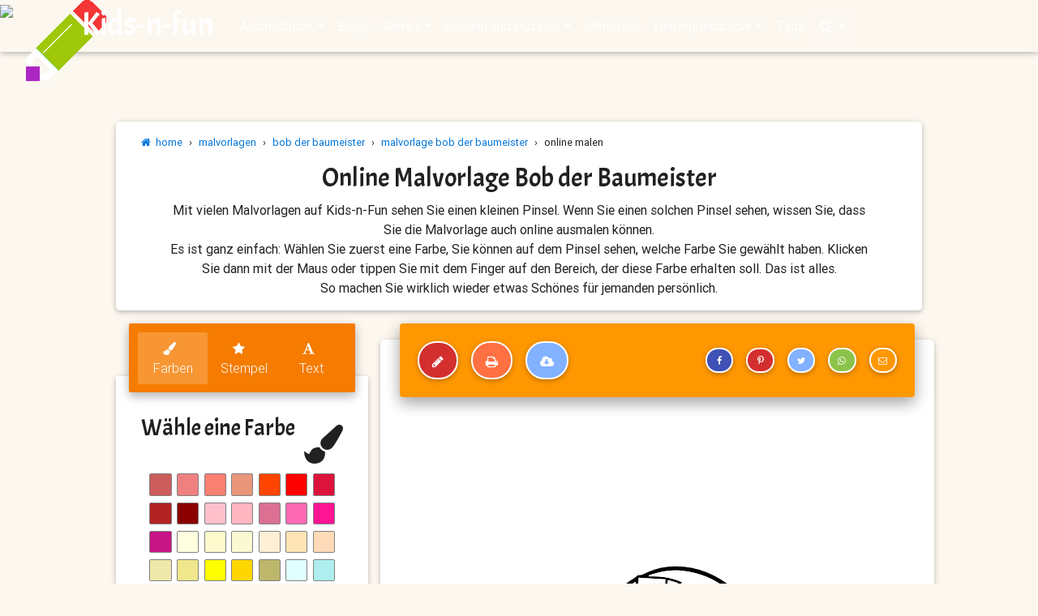

--- FILE ---
content_type: text/html; charset=utf-8
request_url: https://www.kids-n-fun.de/ausmalbild/online-malen/bob-der-baumeister/35/bob-der-baumeister
body_size: 125819
content:


<!DOCTYPE html>

<html lang="de">
<head><!-- Google tag (gtag.js) -->
<script async src="https://www.googletagmanager.com/gtag/js?id=G-3M8N5ZVKSH"></script>
<script>
  window.dataLayer = window.dataLayer || [];
  function gtag(){dataLayer.push(arguments);}
  gtag('js', new Date());

  gtag('config', 'G-3M8N5ZVKSH');
</script>

        <!-- Google Tag Manager 
        <script>(function (w, d, s, l, i) {
                w[l] = w[l] || []; w[l].push({
                    'gtm.start':
                    new Date().getTime(), event: 'gtm.js'
                }); var f = d.getElementsByTagName(s)[0],
                    j = d.createElement(s), dl = l != 'dataLayer' ? '&l=' + l : ''; j.async = true; j.src =
                        'https://www.googletagmanager.com/gtm.js?id=' + i + dl; f.parentNode.insertBefore(j, f);
            })(window, document, 'script', 'dataLayer', 'GTM-TS5LGQ');</script>
        End Google Tag Manager -->
    <title>
	
        Kids-n-fun.de
        | Online Malvorlage Bob der Baumeister
</title><meta name="content-language" content="de-DE" /><meta name="country" content="DE" /><meta name="language" scheme="rfc1766" content="de-DE" /><meta name="format-detection" content="telephone=no" /><meta charset="utf-8" /><meta name="viewport" content="width=device-width, initial-scale=1, shrink-to-fit=no" /><meta http-equiv="x-ua-compatible" content="ie=edge" />

    <!-- Prefetch -->
    <link rel="dns-prefetch" href="//fonts.googleapis.com" /><link rel="dns-prefetch" href="//www.google-analytics.com" /><link rel="dns-prefetch" href="//ajax.googleapis.com" /><link rel="dns-prefetch" href="//pagead2.googlesyndication.com" />


    <!-- Font Awesome local -->
    <link href="/css/font-awesome-4.7.0/css/font-awesome.min.css" rel="stylesheet" /><link rel="stylesheet" href="https://fonts.googleapis.com/css?family=Acme" />
    <!-- Bootstrap core CSS local -->
    <link href="/css/bootstrap.min.css?versie=1.0.0.0" rel="stylesheet" />
    <!-- Material Design Bootstrap local -->
    <link href="/css/mdb.min.css?versie=1.0.0.0" rel="stylesheet" />
    <!-- Barrarting local -->
    <link rel="stylesheet" href="/css/barrating/fontawesome-stars.css?versie=1.0.0.0" />
    <!-- Your custom styles (optional) -->
    <link href="/css/style.min.css?versie=1.0.9.3" rel="stylesheet" media="screen" /><link href="/css/ads.css?versie=1.0.0.10" rel="stylesheet" media="screen" /><link href="/css/print.css?versie=1.0.6.0" rel="stylesheet" media="print" /><link rel="icon" type="image/png" href="/img/icon/favicon-96x96.png" />
        <script type="text/javascript">
            try {
                (function () {
                    var afterPrint = function () {
                        ga('send', 'event', 'Print Intent from master', document.location.pathname); //for Universal GA
                    };
                    if (window.matchMedia) {
                        var mediaQueryList = window.matchMedia('print');
                        mediaQueryList.addListener(function (mql) {
                            if (!mql.matches)
                                afterPrint();
                        });
                    }
                    window.onafterprint = afterPrint;
                }());
            } catch (e) { }
        </script>

    
    <link rel="stylesheet" href="/css/kleuronline/kleuronline.css?version=2.0.1.1" />
<link href="https://fonts.googleapis.com/css?family=Bonbon" rel="stylesheet" type="text/css" /><link href="https://fonts.googleapis.com/css?family=Creepster" rel="stylesheet" type="text/css" /><link href="https://fonts.googleapis.com/css?family=Frijole" rel="stylesheet" type="text/css" /><link href="https://fonts.googleapis.com/css?family=Indie+Flower" rel="stylesheet" type="text/css" /><link href="https://fonts.googleapis.com/css?family=Nosifer" rel="stylesheet" type="text/css" /><link href="https://fonts.googleapis.com/css?family=Rochester" rel="stylesheet" type="text/css" /><link href="https://fonts.googleapis.com/css?family=Rye" rel="stylesheet" type="text/css" /><link href="https://fonts.googleapis.com/css?family=Slackey" rel="stylesheet" type="text/css" /><link href="https://fonts.googleapis.com/css?family=Sancreek" rel="stylesheet" type="text/css" /><link href="https://fonts.googleapis.com/css?family=Spicy+Rice" rel="stylesheet" type="text/css" /><link href="https://fonts.googleapis.com/css?family=Special+Elite" rel="stylesheet" type="text/css" /><link href="https://fonts.googleapis.com/css?family=Freckle+Face" rel="stylesheet" type="text/css" /><link href="https://fonts.googleapis.com/css?family=Gloria+Hallelujah" rel="stylesheet" type="text/css" /><link href="https://fonts.googleapis.com/css?family=Ruge+Boogie" rel="stylesheet" type="text/css" /><link href="https://fonts.googleapis.com/css?family=Vast+Shadow" rel="stylesheet" type="text/css" /><link href="https://fonts.googleapis.com/css?family=Henny+Penny" rel="stylesheet" type="text/css" /><link href="https://fonts.googleapis.com/css?family=Emilys+Candy" rel="stylesheet" type="text/css" /><link href="https://fonts.googleapis.com/css?family=Fontdiner+Swanky" rel="stylesheet" type="text/css" /><link href="https://fonts.googleapis.com/css?family=Mystery+Quest" rel="stylesheet" type="text/css" /><link href="https://fonts.googleapis.com/css?family=Griffy" rel="stylesheet" type="text/css" /><link rel="canonical" href="https://www.kids-n-fun.de/ausmalbild/online-malen/bob-der-baumeister/35/bob-der-baumeister" /></head>
<body onbeforeprint="noprintAds()">
    <form method="post" action="./bob-der-baumeister" id="form1">
<div class="aspNetHidden">
<input type="hidden" name="__VIEWSTATE" id="__VIEWSTATE" value="XkUoM64nthxRxhFaRf1Vtc7THX/5tXf8ojma86jPOvmoVBezk/GMD8Yf5sR+BWXUNbU7ie7q01fchA0oZk0y4j+gXsC+TLXwIllTZ4c05AQbZqTCM7r/YTzVVcAVAhWDZ3hJBKNAl4TGAwyWDMg+JVbG0IZ7dJEVE2RbY6Lb+BZkFrWBR8aDJeWBzdHIuGEIyW76+IB+vViXxYsHcVTnaOUQf+3KBtyj2ili4OHxw3XkWFwkSZc2am/2tPvn05vvNm3U5iYPKhxLrJhlG3hDz6ZTzo8LWSzxETIK186lwZvFd8XLcnaSZ/k+JB/RMnbc6MpnXvTGU/SLqa+1uc3fhM2UbyNSjCEgdxoX7hHdft+PBTW9M/JmIE0cKp0JjHayB5bgqJqMgrRIlXJilO+niPrGYqxPUtgPvHd25DIlW+dyb3E0wbJ82uSARLRItb7QvvhLhXgVqo0zpgi4+v3/9L2hjYGiuKKg5edB4pvDDbhhwRzKOPMO163k0Qw1UrQnoSZPKDMhdluOS7N+qVk9VxUy6tGwr8iBboR3iBk9Hl80bdufW+TR4P/XO29MEcg6ezwkiX9IMLr9nTtXl7pQj7DITl5ARia046vTPiY7Q04JL2exySZosG7YpzTA0aRG8aBfukd97ofJ2K8EqabtHjHGmHQfwe6mgaC76Zlpj5gbh5MPSvLCifUGONsexSJvRgB2trfTW7/6oGnwyDB+Gagl06dEpis7BGX+yqzWsAEDiETUWrTMCcT77MKgCIoNXYM9mvSnhHckJID0IjT+d+h5QiALQzeuZcGchSjhHn8e9yDjS+0W04NQCzw+wyshtEQuG64cbP+UJowEY/Sj+9XvuimgVrkNcOsoIh0Eux1MhFVxyNe86R/RvcpxrqqLfdmmLKFo6DJH/LpdJi3TyNKriJQc8Z+FsKAk1NEoSvJxvFiqGw7QSJQ4dOUjIBxz6n+OwlQ4noGYFaoE3eNQC7inFiL1erEbCcIL0nFRbswf3RRnEFjY4nxRdJwtw8+EYcgMOANmVbkS3/ueqYUqo/HdwHCERs5a06NTi1lg3P6oPcsiVbmsmtkSrmcbVMp34BnV9FffLiUDAGNeKp6lvGwBfWz9+OwgYamwrti0P2Ny4b3abEXqoNZuoJk6S/7XMIS7KZTqs9tQP5z5J+6wH/Q8nyUFgqCV6fmwIhwUaBfm8g3kJqA1puoNdO/VEFaKA3xZWhg1E7MhQ/fZeu1KylmphG+/dNayzrAfjdMfashF/QIpGcN/merrMK8504Vqwyy4of+QM53Hic8B58qRm9q/NDzmXlfKfakiuzk8fTbJJNPAmf0Q8XmKeIQwQ55kZjmry3RuXB67NoI22E/FE1GViPnw11zjt6WejkE6jzW4RWmClHlEC+GMPspnTdV7U2+lrHHOxJlp+y7ZmiaizzfmVas7nvpCWGHiIsr40DqhuEAWVPmfH8P+ECzHxJI3aSBP4brA1A2fS1ei7GYgnCEGUQbOTtcVV8bTajv68rRfqQ+1mtaZVdhO9viwiko7F8m1m1zrQNXUPP38KTVVmR/BS7rhhsSMl7AXan2Z9TNbT0XgvMD7ERJK5QOekh7nydMc7QK5Jf5T8xThM3gyNzWe4J+ta5njP6aKn3pbUc87ewx2cYbsdCRuHdH7zd0t6TLBSDk55hYbI6Hb2/igyGgt2o767bYVVhA8ioi01m/FGEWGTLDSvy/E31R4wUrgkF5kZQ9ay+bPo+FoZ7VqwzaLHSlOQAPLwVb8BuvrG3t4ilxoz1aJJm341DyAZkfACrMokuQ3hT/8Is0VHxc1uFbNbeZA6IZfrwX9XY90GLIzKeaIZ9n0b6O53ARZUyY+RFZCWgO5ZZ4FczRK71Ps69he7UFZfxM4raH9BLr0iDwrsv/xijqRzzamhokcyJKkAvySae6Bkmn/gbXZPp2UizZ/orrwQZR51UMMV2d1DEPNnPjG7u6OHV/2fipgnGHfXICD/cMrGHkWrpBfVKWuNr5KvmfbS6oWYoWD2bT3PhonS7Oqir8c5h5ibZutIa1VjkXDSN3w6QJjy4x0pKi5jo057h+tVlMKggDMykV4L6Vdl1LytQwPmZoba3voZfcR9LfxZ/MZqPsefCJfrEa7uKjqXre/[base64]/k+frfLbQV5+wQjAuJ0Dfq1Wgr0v578UyyBuMMn/wDhRGAGeXMgj4Qm+j+wdkf544m4xEeMQvGXDswb+Xyeg5kNEH85LxHiX4i2Tyh839/w1g6J8ijQgpHf9EDM1kfJZKR8jZYhvoj6y3MbtByEVTT3FBCjR/PLpQzvmCc7RKgN41mB61w3/n0U0qaR8inNeeCrlJbyWb3gIOM7GeXDwEiQdeBz6ZlEspqBo1OUIVaEMmy5M8dVevRiKZDS//751zbnHutx+3f5fhEa1Pxqge/osB2SkjkV81GBiUdk1dlC/GZAvYEGZtxQ2hSkM5U+K79L1P0PrX7Zpm8BxJ1p0bulqj+EsJJzYgqhwHvCF3FyzLLWhP62rpzOPZdI6qNorE0p3JOW/1NAZh4RMs1ygtfoFN6qt4i0qay4xhKVNZzypw2Tx/Xw6PX05cXfHlGU9ydj41q4vKFq+tDvzh9veJciDjDSpJt8QjU7Qr88rOwYJWMNUcjOfXb1W2y2tNkkmJGjMVjUoWat2fZ7MD9+c9/sZxYkltkd4Znm2oCp1W7SzsI/2OKpQAQs6HZ9aX2DRsxOcJowaV5robH4EfZBEKeBVNcAKNdU3OZ9JmCYoyyQ0pbBcPBD5HPzXAuK1492pZHmZbK9nVxmoRho7yvKSrViVmQfHktPIqwBdpQQiLwF1VB1PvW21g34j4dT25QrvQ9pNw0osd+LE+FVUBS9XExkHrz/YDOhK4KPQ44xc4+GDYupB2CRC1qdr1fenldhCom9I/k0yXL8fecTzD1WksX8YX9aFmoFZmSOqw8+jfefyNhWeVQV5WPM6jlNgkAHdyqJaqHsWmpGfL6qDNVco/GgZXz9qqKZTXqqh5Zfb/pr6yMSauwZd9AB6px2Z+oQghDJerip78Fp4W6wsvSJQT5unlTGEuut34pK6sU/0U+/Kh3e58N3WXX32n+ZjANlNnjKeBWRwZlG9rd5n/LUWGShB8KgyDqUTaIJDYlNr7VOIBxQAXa07fkhCSy3CplYnPmEc/cS9ql7E8Dva5WDrd1ZI1S5Wuc2vqa8ikticzEYD341LSglpm9rkr0NU5qaUfYBkSxlXHNaDHvJZrefF6ZbC/TllYToinJkiypOW6wRHGCFq100BeY2kb4wKjwzVXWq3HszXsKLhvOh7lZOZiIg1oIkGw4X1yIOm64IiXGanSqezn563dIykAicQlzK8pmZRH9jxCjupvMnKgQsdDMG/GK4QtTrlK3hYs5NizMBmvzRY/xN2whUK4LePiJORGAAbdkrkZkD3o43BSM1PJHhPffBOSw2UQolnktQZ2uOSzElt4IwdI9uIlTtPeCdjHKp6yddsN2loqedgmJqnhcfc2R6t4uFObL5F3uXo1OnWPbtfe5f9Eclr2sQsd6ZoKVF/u/GneHBaBPWxc/qfwf/Hr2Hbmdm6QNvEmVM35ejoVJmr8pNj/vvZXvcKkdVjTpou+ClMvWZ2DiydfE/8XBOeiOCC6nsTSgm3QmPNAnnLJBqmSCzTbxeOymLONP+Jc3G+W/3vsd7dx87512MlixNHbR3YEyO2pWVOoph1n9Rw2pg0gXeVFQc24QXsFHdxeNHt6wiRdZWWx5F5SzrRLG2+Ta1l7obssCztrHlTn9fX2VKMCMzxpo3t039QuExItXbiBDUHnRjZHOt9L/+XTHtEWGix2hzr0DqG2YAIi4cp/928ehWdhwRvbW+SuY+mFJuTHX3Evv61ZTQqPrZ5ahRr3bhWcr/oIBovNqhiwfjXE2hju5jFfuzdKDFau0uxnqomokU1odZy5KKAWi82axRMPcsi13WrOSbMOGRJ9pCXumBVMwjCrGB5QsfVNuhWMzf3i4am8KutvDYET6eeSLRyHnqHCI6CSI2UHldFXwJYi7RkKPmQVeKUkcDYcHp/TwrN8UmNQ3AnV0CiniFq9R4ETZKTPvq7IgJJFDgkr2/ykBoQXKW1dWzqPrPPsCZ7OoPtCLWG//ZQXOP/MxI3tJFR6avAZ919ShXgmI5EEFsRy8OjXeJuwTMeX8C67IyktEtF/vcDAds073133UNagGal8CvRGY9XtaVh4aGsW8wpAHBAqx7JSTe6e+Oizr9KusoKXwK6RvVsq6icKoddDqdo9RwUKrO+wofaMd3NYepFVxFm3Ltx6KsDSVEU4wnev33NX7AAGOAoXUCxkUy2+MCykb1iZHNeE0i1iwklFwhvuYP0M7tPd/qKlf2sSp0t3BBjYWRLfGtZztwzZlho3ePv7UIziR8uLoBTTOvlr6tHKVy+WnCK8a7GPnOXa199/ofvrtbGKU8T8V84rfam7+Wo8CNUpIm7jOqHl60eBnzjbehtzBvF3Xi2L7aRnp2PVxPha5xJBxZfJkJd4uub0rW29ZrRR9PjWewdvJYClL/ARxRaAxGdWiZ+rTBiIMKlgOfFX6PZZrDdTfC4CQHKa+3h63bhzQ0ACXRP2Eg15XQqf2aJTOBGGvdrVmtycmpFn4L1bnD4NsH/yF8IAgQvYyYECVfSYl2qLw31vQbnHS1qA/bb/rFTmbs9yU7k4h2GysxhAA7ScCyjXpiV93RiEM3kMRtr9tZZELpTTXIEwjPlGtioHTrRn8Qgr+Gazxo1eaaPnDXQvN7JBWVcAjRWoydowUQ6E/[base64]/gM8T3W7cc0aFdJdqWDmox4zUl4Lrjiy/G34dQ0+hbSL2wT52rf54cwAhGvN57LEmq0LQTOovGr5b3LNRY7pO1Uqcr+2myb3+Q3tcd5QNgphwv3dmBEcs1VMDZFV+ZxijzVZwfT854jFtZm3pjd0+jpU4kk8R3agvjnCBQlYIP/[base64]/jmVgZd9WWaN93FV50DJOSqfWFjli+I5q/7vq/l92y7ORideJ+NY8hb9PzEODOQsmn5S9laVQSB4i8X/[base64]/C/0JeiKDiXNqjzAuI1zCfWabHGdmN3c1yWZEXpKjNFM/[base64]/YbyqDw63YB85FOIy/LQ7RpTzhj15m6jKYBMvHKtuQeF9NCo9gYNLmUkeutj0LcmCjzfc88hc7/cs+2NQiLI/zZGebaAwRr2o1qCOu67yyyz8bP3YeA2F8myCbIVMTAaBQKlTsBEeWbDgMqAb3UHWgPM5HLCcSPkEuHRKa60buiMn4y+qIO+dxgKq8/[base64]/GvD0PqdzzGss7/qIVM9KqwAKUpoLlsjKQYhZdkhh7LEMBgg1S4m+GZhdPWsCU8MoWISr3VyRv6Jdh9KhLs1awuhJyhX+I1fDbKlQVfWEy4EGf8D+WEbx69rFZk6DRewM1V3PHT5YbFLV27OjAhlX7I1cifd7SrtsOPPuuyY+PPUgO9tIcT1YksnFjspZyUYyExNvuZMSh/ZGKHWzSKBA5/[base64]/IoVBTf7ENDfP0H4Hm22Ja23nJrDMfPozOyHeZKmLl4/ndEkuajwJY9LBElV52RcsWNMYmDokzFKIsAg3K4hzrWlhKNLEJKA2i7MqmuWg4O1NW2ulEuivUR83MjGdlrfz8Z2xP5Awpz62bpf/xdJvxe6Em/eM1JzxN/zwkdVrrV3nqj6TZOMNJSL4il1fLqLRsonM2h5NfBw+B49Mw7RfgSJ7zRjweoAjOMCXH/BKo3cWVPJdNeUFfYXeW3w3zehDuBEk70UXmJTZ5v29qImpFYzYxTRCHLTI/RAVEH+xSGt5kIiCemQ3gbI/8VEBLUCZ3OPpFHbQaHOv0g5i2q9ehT1UzMg28qX3jPaHNM7tjAa8TwhES2TT+kvZeS46qbwZX1dz47hjoDEUl5eZvNabgZlSWpP2Taoy1UAicd0LjWgqfSyA90hQyJKffTeJDTxcISgUVtdH/J0Wu3g0DEQQh14LW2FtOky89T/bIgfKkhJb7pe1P8raNSCp3PBAz5V18LQxkeLWfEv8lWu2dQW8ulwRoBcSSQgGVJfv7UKBQv9PgHgcWWOwnhUqhy72tl7fnlJpUPQF2YQGoblNDlthGbbDJxseUSIkLPXxl6MueLF/iDabKOrp0t7/oGw9Mu6yh8Of9j+h5Flvgq2TbvHgCI/muagj8DAtrFKRCdy9Ccn1Y/qz0NJv/CzkSY7j2pGmgst7QC+vs6E3Hu/[base64]/jFbkOYdkwZEv0YKxAvEHLGJdd5mlxDcgI6TnjgB6P5CrJVcaGkLmWoMoXW43228MS10Bt/WkzR50iL76XDIErSgm80kIDq9BtZiRPhuZS9WpWrselul1KRdV65c+5MTaylqqXijZqAzZioK2PbYWUR5y3E5WY2Uzz7acpBHRx/Cwhz6ZGKGbHYLOImhf4n1FkxqU2QtAyoRDoNPpUWPygTmR5HNgASk665BNA5WX79/2koGyYuNo5898EF9f7V+NckqkdXUrEHLLyW4IsQt4Q77hS8n7OX7BewcWKLWVUmQZTO3Fd1JIPlIBHjfJ+0xzt9muvrPqET5xx7gZvgJJr0tfIz0aCRkEExshTBa8yT9j8Z72q6mXtOFlytlMyuUQEzpk4QpDTa76CIDacGHvWqbC1iUD2g59XuwpG8T/[base64]/iPsUAKwZLXd6jHEdJJwHe45bEO1tBmyqH3VLabJ5MzVagZHWeLij0cOAbXEB0zTL8OF7XDoFVfJJAMEvi91gqQhUd5pdmFEypBAGM6eeD9NKn/M5lzBXyRjYhaMgdrxWRqQ09bTV/ELiGZIz0YNQPeiwr+VRXcGc7TCbilQzTBpaAm+ZJnl09m5iWdXK/43p9gg2ZwiBf2wH3bUJTLLg4YbnaLrxoh8BCCMGjfmSY+V1gid9aWsARE/[base64]/[base64]/zLVSm3IljcWmnJI72liDW3wEN/s4MqMi+lUc0BS//IxuWxeiIGSV57Igca+8+eczUOIqru9fAS+eB1oKmz6bKT3UqaaMKyJvTXm02+PtjGYOBjt3iKZKlo/Q2xabFIOqGdgN/Z2IrLSlLET9Fr5vlFuVg8toZwb0hddHIK2DJHzCfJ/yI3T1d6OoqRl1Whl8nhQ/[base64]/Bu+xzedUyH7J8XWgac1qZfNxLLaalojBWyH+RXI0rhiBDziDqxoYQLwRYdIWwreP1cGn0DWEVNxomsdEtxEOS5rfFAAtDmY6I61rwlfQ4CLRLMotj6P7U0AAEu9YoBeqe/1fX4yH6wU2lioRkgW1AdXyJ0DvfCHbaa/SckOLqQIhjCXprGd9cPV68K4QLrXNaNC+4euagaEgB5nhmRgoumWVLJ66qwxD8wPARbNcYubt6VOmCmgvITQ8UT7psNzdmBe/od4XwdUDTN9tl+74h7f7/PViU47rVejwNLrd2FZb1sBOj1J2/l0fcdLpFXv1NhkN8nKSZMzYe6ZxBEu/P5ogTCjFvsUVVLWf3dFxwoVgw9HBGxh1EJv8sVY7REf99oLqSdYSzt1z9elX8n9h8PzlwtxAff5x3f11XuqwKW9bpZ1bGawKn59OPSjBJ81MfBC/VqEsHLW/nh2WUhLfaxG4maDUTtf4hGKdSxoxdKpe7TZpmh4ZT9gIVfNZdGDrDy4B+7w3BKyjbGWq8Y/1lvqSAL5UcCIGj7OijtkAsjKKKxCkcUokifaSH7bb4BULynJ2D/dDwxgS5Y2a5ZFxj09Q3YeqTbLXcJiiZGZnRrBVzR+cUvOxcmhCPQSq+ocJpUuBJ4+/4Noc52oqyFrJniBZ8edVvL+bSuq2E1EB5SMPfx0dW8nnu5bRngYJtyS4Oph/gjvQpmAYz+TFhoFgskDGNfquMbASo5RoYPji9pjjbAZ+UfCXW8oAMMjz+Tr6hBMtGAt0AdU35A3jlpOAt1AEoT5Kcx1rHell3EQxP1TNOu09Xz5KjzXGvWBx+kkmsll0NPmHT2J4c2zT0msztcFkoHbUAnLJlV3O5SMOuN21Yi6T/mWmEmEnNcgBbrMcBl1ubNmfc2hz4btUkQCQ8guq/07Vv9M31UQX/kRnakdgPOcU8YiEcpUItYm+6+fan5mWGngoixcU+sv0s1loITIJLR1wYWKXaD0JOpge16B46+wJE5KmYOuL+UATyaCz5DSHTylfpdce4KtYcjZEecVa87XdyQJlZEC4ZVOekzKVniy4NdStZ1rcu2cBmfwgY1OisndGB9St8nDfVvL/8dRj6GR4mieGgUrx3Ap2PqCGcWGE0uWZydBkjI+ue7Rh5dBHQzMlSA+YMdpTK+rgUjNdqY5EFmj/wmkKQwfwRG5RPOq6evMGM/RRLu5+Fc5p+uyFh91CIgofTWbeecj2T1u9aMqYtM5RY76CvieiaxlgsM1ROKtFuvgdtnV/ZhzSL5k7R8G2u8dNTodsYauIBDkOQ0aM796WaB//cWLXVhjlbyPGUIFTMTP+edURlNMcrlEI3O0LahlUTPN/pKuJPMCFKN9kmijqVXgd0obXKhY2q4+HQowqiZ6bd63fT71DT2C108JKIkEyd/69C3U5qXoDmBDCvOnDYhgmVkXJuT1ttRtyGoCaT2r3FXOReM40m8R4kwxJ7pa5ctepUF1LnJoQ+iw3jwiM6nHzmYuxEiF1/VWp1kKWF57+3emvJDa2z/yyBww9aU9s6oAFG+vJMoh1lA9oJyat1aXZCxMdkcQ6WOw30zNd36aVddTO820nI2VJ0KSBzx6mGVCeaPxNhJDlYpoA28e+4ReAzfkiJ9ULCx6MuCGm45hYk4BkscPyGQhbAdXj8obZtj6fE+4OOxONl/Ftf4KNRJr3LmuXluhSbuhiVamtyUZb1Vzlw6xpxlZXWK038NFuPyyKX1nQylK4Qh8wq+o336YNyc0jT224o+qbD4zN22U+w19xNTIVg6MWkUrJ2ZGypYeY/wuG/0cBI5OPh+yHnGoNZjVPRyyFMNwGX4AP/xzOcDOppFa1eGNddH+yDwcmGBHTXSiJJJHk3pM+7hnctSQDdbvRbL3wYkbcpZCG0jmFbZpI+BSwXC32W9ZKhu6ELlXbqN7RT0Arvx6RH24MZkx93CThsFBm2KDVH9oqJo5hBhwzlxplFdNz7GrG8ZvDqD6pqDiahnxM+min16xY/n87xW3Z6tWz/X2k28i//Ef0zQM2nUlQU+nCRXIXzthShqZ0zQ7llfH0Uvtk2sE/ab/Y+digRy7RJpf25lF5uvtcbbnt8bJvPdYSlw49nGzfc91ozZVzKHomdtd53lSbUb8XWDkqF1n6kK5KBsfqysNTjsKHZv1WkBgtm1GougrCVCnqnBmkNFsaEO+zVuUYmmPU0qcSnl97+XLpCH23aD8SEsjoNGlIRyvd3Y5LAnAGqq5naL+Qy/[base64]/8cYhQ7Y0qUP9ISVgCvLEW+Ro19VVrdH78i4mhZIlFlvcCaHn5Z1CWwZAqadLnfv55mJs0k66jGC3Sfmki2Ubik4LRAjtkP66v66idUAKZgSB7gVTCEqwi/uXN4X1ydKmx2YHeb9VNjN7L9NIGOJYn63ASufpc1YRfOCR+PdEpXroCAn38Gee3FB5XUo7iEvXtagS1u/DTU9O3QwzpQyLx9K5HExaUROIYkKMJIOLG+/VIZJoQjJU8zAI/y0KpOYNhNZM1cs0SteJ61PyDKuasyr/yz81fBKFFtUCOb3Qb8tx1GAXljO7uTgcyMEo2ZGFApBAv8ldWCdufQs6isaILTJFIiM4OL2kFIvYYQZyn8wcyda5uag/6dDR+682uQIKbo3K9Xszfp/B6kx2RGsKCCSayy4c16+SPCn91fkGEa7wJbRmNROtbGSZNOWhIe3YvGLIrT9aivwIb9VkBYtjMWaGLPPjPe+IykPszqfF2qJ+1csB1fEWrYtnM3prHBIgAbU8KxsKDxaSOZLxuQBHDXpx7Sp3IJHrIXud/MXC7yJqMcSKXwwx9gdWVNtiTpOChFCPA2mpGY8t4wZOUAdcIfF7eGNUUMIedE9pIHCS4fO2tjc+P3c6PWVzA9dk8UUwuP59BTqNp6Dbv5SjaNIhaVItiJqZsmBS9L8GAIcduaZvJEV9jV2d1RttzPIAN88HkeZqm5p1YwgjECDRSd8pvcpk8V129/DX1djBtMPhfn6/[base64]/3FP+s7kj5qa2pdFpG/CIQl+6XOf7KOzQdSAb3Bs01fwWWrR8hRDmgtgMfd84UQq4D+NPIkN5XPkrtfLf+9XMBGy4KPUFhyai+x8xj9vXdKry6G3BVu+AWKtBtP8UNOb/[base64]/T6MUVKyrirlV5/JA2g6xVAN7bQneMfCMDAZ8BuN/74VbreSl2aaJ7rPsQaWOIpEt4Ygvz6YYBpU1Tjn5LTZIjJt5jndRCTAsjjcJEmoi3vaIUhm3Zml2rHbeUDXm322OF2aJzLyjiVe0ssZmRXj2OOx1En9Cq6OJOgMdAfnf9/l9ZYH93oHa3qQtF2Uu39wGIP/QS9PB8WPQKijBs4O0mYDBdlQa2M0btP7jzlSHQ4HBOh9lKVglgMoDeWZkSQEB2LWPpkLpVnV2NqJGok+T//5e+wipXnnPDNbSZPr/[base64]/m0n2EGJYV5IvwBO2VTUAOk5VCiwWvYJwVze/sh7ybwqCOrCmJyZuZp7THabL1DKgo9gjDlEP89mUkAa7e+WBNprjsa8f3Oo80V7dz8/sHfE3GgM1EcFenxFLeoSThBs5crBJILTSeoUMgDMmQ5wUGUaNfyGsql0d2892RqSyMnF1RL9qUaaXHpbWTBQFfohAwg1BpKX6qsSdePHvezSXbePjARqFYvf/up0KXKbZpPomvfpfeT1qEXIJdrlRd7pShU987tcMytSsnQOY4UgBeeuVXH0B9nMcuu8rj5SHgm7t9sWVA6QXgaJcNgMwutl6VkBM/E5n3W1QpdzVzeyuZpX98DY5Ko5Fotsif5CVEwTZUqzPEB6uiAblwmtTFeNB6i3eF7fZCrftYnLCGwt+RLzpUn528YUbNlR60hia6uqpzlghg6AFPFWRNwmtQsnf2xRWjoSrvWG93zCNncPFA/cmEDN0/iqBKGhdVJX7gyXmDvAk3By1SEqycyeb44g9vVCdU288uUvTgsRhc+1JX52LMlNJOtsPifelbID/2NgJP5t3W+NV3mCxCZZtfpnh+5hHg0s0HTanY1mGTSAwEbmhYXt+tty4Pr8h4i7Jq+l5O6eZCxwyTGg1d4f3jaSq/w2zXRMrbPPfJvv53f33L2FB9deycKLMMDy/LFip8tNKW5pU9+el3lFRsIun3vRLj0iRPDN36h02dFym/1PBSJ+v9J4yWn0aXMgpmgUXs/nfDtLVbRtY6pXCtmFNnw7wZ6qDBhrO3Z9vgscVmUkd8zKnk2b9Gf3z/4MVrkZJhbbD/TDV+LDYQ1RgPda8qT7rp8FAbOgXlv+IzcCd0GzflN+9VVKJYxjNDp2TIFDjTzoPJzNnt3RxDTkPZ5i5nb3j9IAR4NjA5eeKuD/zEy5whvBBKmz/x3m9yRDmQfbDN1lwpiVL5XrwRdIdWfboDeKcaZJwd3fCepWznzF6MXxvzlDr8/3XREipC6QZ+hvek4ox4j8EpA97RqaBI7gaNqL65WYjAsKGhP3/Qxp5bZ93G7wYTun0QrKw+x8eZJy3PGmmtV3TZOIhKZYLMuG9koWq87IMH25iVhoHnpUd8IFdDlhNO2Vur7dvyJCCwXEdbcRDZVUpJEOQAr0GMEejEMUQRB/9imD8JfjcVvHGL3Qr9b19rBPEElOzXVSDMUyvdgRk3PxwK/vuDRcvCWwmOJpdvxz7jcR/Rlm2R43imj6HDoUIvCnikEuAYrEETyFb9RG933wyAcI7/W+Y9aF9KoypPzOGEwfwm8UvxJCwHW9iLNNK3uhp4pNjHMyXXm4PG7qR5SXArs0FOtNEd51g9JLtdrSl2lTUNRootdps1ZhGha3SMS5+5DrgfT4XNIAXCWntSWdE4nMpe6RuVd5relUV+OJKTZ3jthi/[base64]/NrfowsB4RlA2Slai0xsHaqNg4UbzRe0Tb14RlrYgfj4LGzJhMNUDg0BcbmVXtk5QMnaPyah5uwaZJJHj/ZlEljOaxV1J77+BsejG3L4ynUO3kP/v5FT1zH1FU37gJh4HpkpeTuWqdmD3TXtSHYOnLVQqZvFhGoRzRpG4hTOqKYRmvtFRVvK3vm1m0hYs3C8kEP0XdPj79dqqOf9iYokrhrLBMC+cZgptaTvYBd/nR8ZsGpClfQOpC6FKya91q5//2lSGiue8Gv0cZZcbSF6/XIUeRoNkgtW8JMmSATj20cDMvyVg6hmdt3bBVrer5c4Qk0BoZ6MWfYUzLuz3vvcu3Oc1HPtu6zota8s+lyx7rrvMN2znKtEXs23tVsAS2JzNUvQTJQCJeh3+432d2nIN49tXgkwam8atawlkvjHyOUBdnt6ViBj1yNIc/BJcMmm8NZ+crNqWSjGTrytuy914i8IYbxihrcb0soejBPiKPAygadl3XV8M7/[base64]/XW5bVgaWN7Y42LpfNioT35YgdePeLmRQNYTdvAvld09dQ+Gfzr9aj3oRDtcGjU/tOcNqERZmbCaFwO1gDhWRudkHdLyLNPqwlRK3tGLgHZJGc+Xj9mreJVkHEGPTFhkOWqi+UeG4B3naaFve13AMXqJbUMhG0w7uYWCe1Eyc3NNRjGR5fVL9huQR3RiXtwxBdLw0C/cCVpGO8PgDaayw/KmeLxbLBOLyqKsLSjGHxkfShBXsgghPEjzHerR0vmUJboEDNJKV7V69U7kTJjq4xwc3104j4G0T9+w8pCHg7Vtrg8cpEdN+BJqisP4GfaC/4yrj7ALsTlz7UMYp6YNIPac/uZP+HQnTHNizuZ2dlUr1qTL+F+rQ+ECEQcznScv93jrwlMJpZ6NfRuxOz0B//CiWLDjkK2atq+ZfUoZ52vX3mnQbUv38KW3Ho/bPjHQ1bZPlDS3Ot2MAKanqMFrBVakOx/pbICDehxj+tRJNljbzkBZTSfaGH01GhGyhZeoSSZfL4JNl3zGZrEtM4OFP9wr4S2JPUL4O8GWBDyYhcDKAxNungla9TGSypqwd7rFEHhMg9hVpFx+l8R5e0FRMrd8coI5doW/ujZy4C1Ok9b0ChYpTm5qZYmuikAPFtjEsCu94Ij17b1w2V4N0Y1jcQ+X/Nw1YjF3ZOdQBNoCsA+9rxzYZ63idGO+B/G2zGhSc+YMjqjO3KtUY7B//69KGPjdYkN9XISeLvCmL1iiUADrm2iPmYqxIkBn3M81Sfygl4NaG+Nf9CR0dVWedTATKCERdTyD3fRZ1DlLgdZ9J6UYiKB2cSyh9XpEvenVEIxvE82wny/3lvjtjmy0oGBpaCZqAssF3aZCurQ9h5NJE/[base64]/TxQVyR7NAE9JKocsNWPrppK3qQPMjieWcoAj5/[base64]/x4V+LtYKMBI7QMkzuTr1989Z+b70f29JjWqz3ulSjScK31/s+nZ9uC2O2J+2w3wf0C9NgIEluBJ3aqZTwMJhdmoGAsFOZLeON9GIe55cUZzs6KKwl89X3Jc5zvEcGaMHIzB0nLvkdZlgBbtmDcF9OowEk5pBxZqs45gGMUZqdtbJf4wGoRitE8JVyVKfg4kVrYEEzOTJTX3kn90fArT3Xra03DGdNU1U2XOdA/1V7DouXfQH7B8q0615TcbsqtAuu3yazZkIN7NWe5CYbbv9M+3riIuMn9g7S/TFe7jRwbzzQF+KsOfpZzR/[base64]/3ZNrmNM5RZSwcPu5XzkC+V28Ea3rXLb+6CsxsnRULBGCEu9NxGXU4PWs4XdiFgAmYB+1xDZImetHg5wx7PlsXYdK7cRKeC1v2ov/KOw+XQG4y5xJCtTRbJknOt+WlGxcH3W072+pBtxP1PHAESVQwPP7XGojWZmq/K9vT5fknHxwoffzHFb50Cz2awPiCIsny3bnM2WLZkXIp8XuaPKGSfmg9MrzF0JsGUDaddCs+kmN7BYiWoB6BlHvdKbaa/xs81HiO+kq8DjFLCOEajDFhp+8yFGd/YRWu+Qpf/yW4kKVHgFD2UMif+TRgoQftVfaQm+rdR2CVsWcrGxlUNXtFqg1twYJm1cWnQ9hF4+aKlYJzmEo1zbdgnEK1DMoA4u3wDYw/KB7YeuzjwkN7wAEiHQGYocjw15q7o+gKMoGPALHxVBl0XRkajkIFczw6Hp4m/d/FrwoZxoeCyg72+nBlPZ+WSGCN0gQe3sv+X8WDgLVGNPjn1uyK93YYwkhrq13ejek5tks64KoRv8phkVfv1xsJ2Q7jHNUkKs4O6w8My9uPaPDzjNTOmD1LHwEG9g5m4mvgN0q2xPQThZmYAz7fNuIihR7bSKP912ok7N/qYfv/aXERRU6tE4MPYkYVojM/wEfRedIcz8PSamMIMHvgI7sRFezlxi4rmDu67Vo0pXTzctdY0L02weJPaeq41zXN5/LpLwSP+tsGRwzUHBHST4BYn5/f4kNCb4m532WBp3IC+fZXg0pRKgAdsSUjZ/9FOnfaJ7/pLPVSUlvfh2+zw+pM46fWaNSAz9C2JCSQcFlcKdNAWIMnM3tgbwbZdwme0RgWHj0kDk7BFJeEbljbi+PAhKsPaPSwhWVqavVgjuqSj8BMHiV6H93h2D2/0th51HEr0e1Ag7/ZAZw3kwM6Lz9N8M4K7iGi2TWa6uCpqxQgi81uUGzgpjcosSP2VsMwayueMIdxYDd5fJc70AUvpRA62g5exdtsPqw0OuYSIXtoo1BILrqmHsmWHW+uCWNYLiA6tuKog6IdmTgeZsoHmfizLKmwcgR4/Exjn5BBF/lIQM17xJkHE2PTScoee+R1cZjEu0iH2+34BhwSMFExZkogHEjOS/M74wxnVyEIPVxhx+GY1PWJr6C3pC2EhuV/ggGhKgjKAMhS+if2vq7NPiH34y/5Zgp9CINTu4UtUD6v4k9sPQAfzGkwPbs2HXVq0f7ldIl7teS/n/vY+3FwITjssSjl6K+g3gMBDpsBn288iAzb26Q8O99ozDtU+HZQOR6413iGT63EadsXVhUxnvBmfU+TDU1P134eWceZXVrUg++WilcIYYr/SDq5u+kYgGuo/IXkmSJUgOxUp4UzNZJvEa6+N+qYIQU/FutP3NevrKc3cYr+hI+9uB1ZuKsjGdqwB/Jg607Pfdh9KiOVv3k0LmI+SqYKE5RlNlqZt+vQ88mEH3S3zL3btZMES87aGtOqBafd30M0OrekjVIAoDAFbRfLByDIDGlOHKjpLZ/JMIFkae3CHFu2oU7BTpEoJn5Wi67S7P0OBAeoqytrA7mbMCq5cuc2wWhqecWuF/UhyyXbmfsnV5jS3xiFEgSodtY5aLfm1SH8PzOPKhZ+Z5sfgYy24M/47eY8y1VWjkd1diD0LCCb8XZY8AGFfA7TSZ+zoHYVqOcHS1qNRQOQmBckGVc7gCVeLUWmFTHeTu+QNtNML1C9wu/4bd4XvWERfrfGdJwcCYV3PDW7otGUKdORIybeyL3xwqPRl1EEwN9MKn1amXO0G+hZbFeTm9NQElWTFbNf0r27B3QggpSxlyqkMaatsSuH2UaJ+Ym3VcOt5c/Td8CXMSR3ZxlI46taJlkS3Xqp5E0tf08kCr5c7qBR1k0/0KrcsffgiuAaoTGNF4gFoeHvGAEZHGRDHFDk8JTWG+6VgtEbCOwpHLWEc5lquKJzlPSu/KRDVf8VCSEvSC4ESn2p0RcaC/wFQWf/KPB8ITMgeycvDVZUaY5hWOsIBZXkZv44b5N+nB7vRAF4u3M+RdY91F4AdtpIizPMJgLNbQJTcZBXpYHy1Da0P2DH51cJ3NuaOSkv4QKiTC65kxPzg1/fuZEadhHZ0rM0NzFNkS1dTvuf4k96P+iljBjeKB9fZlrBgFN1Vw2aSEiJko4o3LJcfxDQqpl84R8YNqsMspeLDHqeBnluuCK32J2Nj5PtpXeMv9MdgsjE/WSsprbimwJ/4Sdtwlh21Pyj35n9YFbGYFfEznZHBXDf62RsiUrNGeLH6AgFIsI7/VXdq/ko5rA37+HiBDRS5EOeAB7y65BpRPVTAZroT2mgMNaAxZO7SgvyEuN0NB7v1rvWvTUXng/vaIi0Es6TgwWnxUM811PqUOrLbvQvv+ZdgkrJymlFSrHURqcZxUdMCUKmI8YOTMJPbCuak63Qn82VW30noZRDDcZ89bpg4uqqKm8q1Q3H0qztxHy2aRVZq/Xhfxm1TmeJ4KopDJJ2Vrdp693fXaDbbpggF1ZKdpPbWOBRyzRkKLGaI2vHXtCMqnOUQNdpyXaIZcnddsXeW0MxtQ/PSU8/wcbJEkwm1HhXmUgXxA0YfvioapS62ylyALq1K23Y5uV2nLcOQ3+mJvAdMQi+fS1WfoLNXi6sCoTAWmiTPdCZLpwKAqEyBeUhbspgARcyolVZ4hfqFAK/h7qnMw/oCDG6c7BAglPnKa+caScyjWC4j36y1k2G6MWR6+gTmDUIOengOK9UcVSYvxMM1ni2xhF8aYFGOihlUtL/UbuafqphrOWkQBwm6bd/A98ZVk5ZBzIaZxcQ2lDKTe6vzCK+Pd1CA6Q3cm3tzO9XEGtICp0N/ifbhPpbgKPs8+dbfE+/VDfnMPOLWrjWLTe835KUt5ClrP8v0+JnK75FynEuhuWmyHRYiHpsMghXxjFr9gqo92NF/lut+gwAhAN49CR+woQJ7NhHWr2C5tbnoQa5PwEO/E5LCA/q925gpjDnBSd6tfZLtGEz/siIjgh6CjOoRSrDlbWpkujSO5Q3JqNJyUhESsXEUGK/XXhqQ/vjlNreZ8T6b0kym6eHS/c41aeOUOG5r3PMNMPVFcYK2hQqUSYJhRo5UdM+dHinDq/okFX34m9+t9Lar38cEOv8QB/[base64]/rb/[base64]/NryvEc3amQ3T4Ah5hHNb0c63G5P9zeirP0Sw3SxgbDKZ4uuCctbtBOFXqrOqSRfZzEbY7hW3FA+EygYFAAdU/OLWmmUB2wJFAe5Lf0GWnPv7tX8KpVyXruQVUI9N5Wzr/xGUFoRmf1nZBunCAksp4MXAtZihrchPZRPqIPgIZ6YVPOwyH2/s113Miym3jme0pJ6rleo7tJd5FPUabFm4fv43jdfswiDBgxSNqHPCWD/nPfoDjNg5BpPva7nuNAhAifmaxgSIPWs41olvDp+6OMQA5uMCg7r2MG1clywZW2AMXzN+fX9ASJ7fNHxkam1ZcNLoY0IajzLD/8gg8yie1wwg5Bjk8QecR5mZirX179xm7oXUrAg2ElYo72ok7SdwvBDmLmoWh3rpp2MQ6BedipT1FmNFwoIGvm53nF+GK7dJG5YhyR+xmKU+ZoLILMcFOj6i2j9G+lACPKN65m2lauL7Ds6vh2Y4uobhAVQkWsE/zFljshh2p+qxj4td0q0RpTI1x64qhkd7OOd9ADv6bj/AGjNQWu6cP3XpeCnoW1yw6cX3jOZqxmyahJC1nLpa440O40bxkczADqyy1DRZAQlpKtnZhWAl8qajpgAIAknk+7YXPUXpFfuO2CLKnA3F048TnlrfF20sDJhzKE2pZ5A7oLllTL+66Q5MCehn0x1GeqVzO3SjQyYsJqNpgjN2SdRJq8bb2dAPVRrI4C/A1jbD6AaaW48csZ9IKENoIpmGBzJUt5uyQxShQNBpmEEhnzJBNBhuDrnh+cNhosurF07xJYvNHer5VZOMf1YAwVba8lww64uUTUEh1Yv3SFf5D7NFA8eSRSEUCZPTvrb/nGUXe4sz2u2oQzsHd0gLVsaeTeMl+4ldCgF1/W27oyTm5mB7F8txhvd9F8UiHRKw6aMyle2bdOuLEAhj5UxMg4VDK0Zn31aIg/8A2Jt1uV54627sOW8mLDqP3mOi0SBqRbaLIHhNuV5SvXVp9wWBEeCiZC/[base64]/FuwMS6z6wIhHa7QzSrfegQuu5frG/F/lNWlPUL+cXxfEhBJfMI6AODXGO9qGkqQ01RkCIfkCyoBuqV4YSbb33/bswsf2u2wcd+cMq1zaFU6yfssM0iAEfFtcF5PjgfoMzlqDSCZHGY4VW7IYUVa+KqFobdQlqQ94lCuPSC/yTzCZtWSzjGtCrENEnhxq20c3jRpshaqkm5RIRNA/lyDIvXea7OwQmF/ApXSmme9TW78yrdxmCx2YOWRLAaZskEC9Cb9W9Q383uSEYKMGraFvJKEv4Ej+xdodInkkvFp0LulYyri8WpoGvu7Vu+b3XFLc9BgJmUBBA623fiDoj+rUXZVYB2UFddQ/Ns+y9f6qhvqtkxeZyKBwqr3VOHwkY1/SlnZsOYV36J7XPNF1bh9AldzpBPRs1YM0m0GMh0jEaSJP54YunvAEVeh1KWkI6ICUR8U5mGHx5YukeCj388QiAU0uWgj2ZFM+cGq857tqY4hFw7aMppglNzU7cAMuk4hK7AaNVQEdS0HJrJJ/v9scZ/HYPl1Dlz4dsmaqOR5JN2ee85iU4Pe6pxz7iPf9A5hexvq5imouIQb+CAkHWVXaQvL+ds0IW8JIDC1/OWFCZTF2fOqkiidgZ7mu+uuAkoftPQP/[base64]/qpEHg299oOAeAL8HpSHEwPhh4vCojr27VlJkuAIfwFczzeGAta+EZPBGa4GL/IPkDppmFiHVptbKw8kHkKM8xnDzDPo9ZYfSeYriKAX68Fr+y8du4RcdEX0pJ2SeUf73PpNJaExdOLwOGV6+kYZ/KFXyWDA6jqS6inj8zY9rCBCEiK2WOzc/pmVP6BBasPP5x7PWBsmiqfrWiyodJEsLH6pAT/kQLs3hTwodoZ/bluQs+rYh+mIUIhoWDrQXKG2CPBFfw80K5cQ4OtvpiecBsWu+jIEjZ4/hu3iGNKyeIkigeKDbJx2EpCD3uR3j8wrVXGlpiGEngADg/[base64]/exqNiG9bRIj+NvC/HOxwB+UWmbnorQrNjVfETrMFxivsmEsWQfjbmCn45eHhKEFDe/K/N784R1FhIvbGCjuy5FQfs0OMhXWBtRrQFMYweLSjsepOgxSfQnLUTfYFwkNWy3PtG5JUkp7R4Grw/pqNFZksrNpXgHHPmFTJ+dR60JUuLB7MwVjjw7vpAFKGw9tKkULzMIZ94teH2RshMAWkDLF6BbtNGO3jjgmN66IV4wdhHUpGhZ2DWQjB00hSwwNNHUeNhROPjFF2m9Uw4sIpbsZRdGUw8VXLkgNPE/2nTE0M5RVWLSdy5SaWZcCFsXtjQCjXZSs+G2qO5a70DIInGTomsgaMzLiiVFCnRFPU6d//0RTRtuKNVV6nXB3aQIRazzSSX8/zQs6TYh/QKOBTBq5WUI7hWObzfB8VTpFkuedgFLVBLWkQuW6sjklgFRBZD6nsXdVWwQTYtHE3rEmpYd2XXnUxkq1NCXFVYAokuN+kFgz2O662hD9BhNzCgrD/Y+Alz/0xdycizFB8gNM+qfOj6oKhq+oOXdpEQOmfW2wnBV22ojanUk0Qja5PZMwfEjYCx1i5lN+Y1khqtkE2X+fmFH/MwW++8C5/okU2/5AmDvZ0Lh54+V6X6SR/v22pZLesvhL++bA+hXLUpAt78flmVwc/auS5jcx36lhoERVCQFiPNytw8D065K3ATkTgvuj2gOmhk+DXbfTxfT1u3pehU7deL4zqgiKNetCNMEKbZsWNg155mMCYAu+zZqZvOQN/Ce6a9ZC/arhSl3L92znFyr0Wepf7alK6Lbp0kAdHtDbLuJguU3KsuwwVJvpeB+rp72ruEtJY89CsG8fcmjPUaHLipOinRrAARaNv2CNBAzH1JJViTQbEIDKUyqple/4dV4ezODej4wHz+fu09H/z5Cp3bvl3pAqKL+k9Cq1mg6vrCt/qg8no5HGeOrwy8LdQIvLWRUTu4NEFwQdWI/kmrOFo39p8OoDOxhOcxpJX4i8Im9oREqXQlh1FU9j2bLZyRfwKgUcMWXOyzTJB3UgPJkLqFuLlcnPhW2zFQlcf/Naxi7ic2Lg1HZG1JksgkDcPJx/7HjVB2lW4fQUvGQSsIjDPpq2oFY001B9Tg4zZcXy/JrsMhP6u2Y/U5Vazi1lXpkGFwuzYpgQIoXqNMfcOJAh/oVaO/IWWpxbIJjR/5YZkaLTlozQabne/pMZWpI3eTZWh2EKbsnSbOUPG9ERXX/bLB5CsHapDFxGHsiCT/72JEzNymuGfBJVVaW108gIf2Mtj0+TBbprNzbr64cbEkBN/Gzk8idweTBTbLovxUDhm14uOU3sk4ZeBBT8a+7HHAlVg2MlqVcpRGMB3er3P5CEpacJe8HKViSZEt8O1hbk1dvbmFyuvQoygDH45Tc/BA+gQKIAWc1TWtlb9HNeRnbhxhkq3OuELpjLxg8poPTm1G4LN2/u/RSHA/X2bCzDofvhzr1Z1YQHXFV/zcO1ew1XIgfmA3onVfSRiNxn0Og1nC2XEfqUCL2AxQXNyER3yEZ8RxO+C3VOAv7/BVh3tdRfhsPjtKwQ1R5BDwfFDLM40hZ0Ga5Th+C87nrZ5jHk90W9iz1Jz9hljRny03NohxXrlNatc2arlhRoQ/joUFWIJWdbYetVzEEtgLLX9YCWUonSp2jjbtWbWh39pwxpQEalzzlRtLvarQGDwgQRzTmyd7e0HRCGQs9MbnMlnuZkAWcxtrl2f8/3/d1AjKeJPFBqV/elgQQcKUsJn2N6hLeB+0DXPCiYYGcE86+R3VzufV5nxWqx2HI5GrmPs++I2PEQzkJdPP+yN9FPxIvQCEaOUOshXiUMa6nIfySDWNIQw3Wv0idZJ5XSAMxWmz826uRhqdaHbTI9KJx4atmtET8J2uYZkyk0FCQ2CE27ZHj4jf/2UO5ZtrzoOBvMCdHL6uZYO0nGGEF/+sC/CvxR1cu+ApULDYShLIjmUgm/N+aIWm4vLlg9j7r+TCb6XcflaH2X0VoU2+oTsF2i5TZDc5UXDoeGPN9ubfXfIBLSqL2E5+PlRbzBoDoHWozfV4LK6W7Tenmdo2FYZ12LsY8JhUfgbrmjDO6eGOKho1pYNdcfaS2dkj0hMyjIEyJt63pr9r8VG1VYyaBsSg4Jf7F8XjRuEUoIvq25eTJn/JNFqbiuOGTfeye7xSGg24viUVImsSzDrR8GYjjriZJlhlElqJhW2BZClOSlHslfcfeeGPeO5DvyoMmMnWQzL/a6o3UbtUawcbm9F5WeZ3HHIOZQLS8C0MAnJoUumSlSCMjC8vbHN3HIyYEQLUHt39AmjcNSU5sNE9kBTRZC5z0UJoXIBFK3OLbcRIRYCDLIJDqACJnh5yy3Go7jAEAadXWTrt541VAFBGU8/fOQk20eLMoFm+UrccnHFk53kSwAvKS5gFLRCLG4T7HcsHG6in8DApFvL0F+AqU3igls0BMfaxDJjI1msSv5FRzb6MiNCzXlKPSuM+yJna4/SLsNskTfED+7LPq6gLnS53UqhNNj0nQVZK0lqC1txhg8m5Mzv1BeDP5PyUhdfwlG744fPTZr3FUaO4wooOXQFYEoXE+NaktRuaOlXWvHgIMh1VpwgfgazXwQ+Tx/MlFuLpAoLO8l1DmSsolIm/p6TBzJAjwzmrTVrYellJJYVxWoEx6qERYak6P5TXqzdQN3fRNTcf8TO7vXo0VVp2id3dad4E6COqM9foveu7O08LvYmRAvDCEAWJFAziZiPAFgWfZoIiHqu+zspQJD7+AsPY9X2WGx8ZJtReHU8JX/5bgkzIfN0sZdi+9c87iTfrNOuCyfQQNDjsOwiBofSeDrcfHksH0ZVi3KOB9mLpMjjLqL4GYkqdpXfyEjljc45pRTgUGNGzqaQXnXnfhDR1sIhOnCtqv1tuX9hgxIWHLJUtFLgumBTF81zE9ddACD5fmCJSaO0S+cLpM4hudd3HfqQHBQUVG5m5oGA/DTCdWAA15ZgWnozgrWqYRYYkDDPCIhJQtyc9NzZltrf7RB9Wz1gelMIL982pmkV10LpgKrsym65FfoNlAIduKaGUHMz3+Vd9Kv3q2HCVvABPIDItTXQOrTwQy29a+rG5w0vMxWMSgBIG499LW4c2+5xufa6QVdFiIdI3xMFq6Ug/vuv5BwgewZS3vN+N2wcRmJJplN8g8r/OqCEjD5DFKhKwmqi61Hc/j3LmUV66oB3AY1xdWRxUlh1Mow4PtWtLbHB2P8InucDg9DEn6rJuN4UW/Kl+xgHRH0iZF93bJXkXyhF03ly2wEZNBqnMMIBSas7B6/AaPY0/XtbUywJHxhvtN/m8ECERbm+2qpWi8rKZeUJ55z1O97GW7BllCExuSLMgD/JUg+7X8dWwn5EgmKNp3TAoz3tSExTDB9XbHRhyCMUI4A8ew98wiAwSqQBtyKL0AQbWPFtbNDlp8XlX1f73YwVVAzF0lMqUMqI+HIK+AcXSQ030KXmAezs9UDOrVHOdAGW0nDBHN7bsrsH4Bf+Di/XqjpLom85N+jK2Okb3ORnu7Jdincg+9SzRfygIC3G1qxuco045E5SY/QPzzCVzLI16eTdNaEG+571ZgxXBsI9JYO2DwKNXlh016haekbwP/KF7FN5yCnVSP7mDORM2Y3FBfIlISbNWuvX+iUIhQ05Ie8I5exVDrs3QiEJsxtoErpaHtOOUhle3+/BmwaRJgIuaeGRiHIDX97BgrA7ZR58txsT6miKomHsKGr9m8wMYR6woKV2MNib7XQNdoO4ajVDpe2K7+SJndMbnUifMA6v0loXYjS2mfznowLr0LTqspqWkkCROdxjAfE86vaCsGl9789lQu6XdFy21IiTBfEVIAl/p2YUZcv2DkqGBgvlt1xBDOEla14mO/KKnU7ur8tJ1jtqhTdNeoEUUZKadWdavt0clNtg7Skve0LZWgNJ0xjYlUjrWdYBuB12a2R8Tb+XVpm5bLqeol3YLW62CeHRsibAauJtQYzb9eQ+xcOBs7WSKDI5KEubeNqnaPA9iovgsuKCQEijHfaPVpx/71nTjPyUVZ1bL6wnj6xjZgla/QfkQUYHjseSKz6qh2VLhb3cpqQ3m4dyEyMKi6KR2esae92W0vJzt8o6mu9TcMak6dPo44EbOGai6yo6Qvz0C0dHnxBYrnyvbBc+YxLrXC18L00/[base64]/1jrxEjoj0Hys+PryLRJnkbjddz1+8gDUHUi5wDzghp0joS/S+mT+S7uT1tnzXpG84UWX/uYJwoSp5+Lvg84xnfZEfRdyIAXiWKWEdvAmyIdXo6QCCCv/SdE5rihBsvifARYuYFAn20oU4Oxh54k2YuMi3PFi1Sv+64MYca7bpO4HKcERuclyKewlf8Tq+edsmBpNwPxqLYLf2r1Ll310J+PNTvMcx3MhBOLWgjrrFW+LaUdT0wAT+cfmfWt41TxhxLtX9/+LONc0REuAm/uhBNSJiBdvHdYIGat8695BqHB4QdRfQmvZDzCgMK1u1ukWLtR02PRblNKie/tfGN85a4/OYgbSCBgaUFlw+4etrLAfVBrq33Ssp9GLsRnL340HY2MVSumztx5NZiYFl0IQntLqw1yxTYm4h/HT0t+mQ2YFz8dVgO31PiAixPskPBBvgLWekwq64+LSnOenS+J8ihcHIDjLFIc4bTlWh/urUyYF7pyLomdd6k2dlAa5imejFD0pQn0zz+XikgHklrCynmwlnIlNCFqLUfa0VMONUyShNDBGf/fkllgwJlVI6CygU1Bg6nmE8ysL8WsohMUbCkapVNwU/0GSCahaTaQDVlF/c7N4L5Zy/9Xg71ege8lEQ3oeR70ZZTcAZqO0y8K6LpFjkcCZKtDbn3e2uXx+VevS0Cb/OWjxJiIivbDTzR5gSDuMe2vb26X33LBCC6bZhKM0dwG2gMgx94UJX3Rbmz56ZGSi1eBAAePRbUANsTSi22RMVeXFo7CQ+ZmuX5RbZKrTnJZtl7fe9FM2vUj6/kZVe5ntar7tTUfsQrcWtA1lYZCU+8s9Ls4YGbsxXLHyPjzEeI8g+6R9x6SVMXtAhNNKW9aQlc6ocSOHR2qwxW4bgZgY/IFCVsX3+np6fbbM28y4vgyfQw3F6y/SqfFMXgc19/JfGfgb0TT5YWaFmXak1UqEtV9EujFzsypTnAQbP9QD+FPRkC+khJGKzHkTwVGNWM/FClg2Wm7o6fYB9nJgJGvJZs7HlDf7M8qqtAZh7qNGSDWaftIim3g8bThAAhcwgYNUIKQR18vcOmwXXzfu79D/y3dUTc/NNhPKZgqd6vqlK3Kpk+uaaA8Crs0qzuvHlfA/s8Dbo4AvL7iXeT05TNJr3q1Q2M672G0No5KZ1dAQ1gjOP37dqbp0wc64PMoM+0e5ezirUG8tGhL/4tY04Eu+Kj3IMsQpY89jm2PnlSwcKDPsJjhkuYMeriKo4w6OUkSF0r4XCz58/Kbt3MfeEmJidQ1oY99eucLPC1NCnNuB7HW5iKfsMamHdKeddIQYbOlR/6qoplUB8LwI67UX/gi3vC4MKZsbX5ZpFU7wXgdjY4sVtZoj8xVuTfgkza7/pcKz4t9ZQ/fu/ZtLdaXBa35ZACcGx7FsVlcj7TzZnrddbfqI4uAAA6HCRSxDxxdCMFlI7zxy90v6nPGpnlSxfisUx8mkUBY5cvQkwZdmg8v1O9IVzdSLL+03k02HMXsfbjQfcIjlnceWBl7+Y0CmPrFnehH6fXKX/BHt7E2LRVcrcJzfRJgwRFxTPiJ1L7ZkUahcvs89892IiLJR//e8FTK+zDIODlYUhwRrYsEj2UMefqThqYBaH/+UhBSFub61JKc9ip9F0/ml+ZSMOII+sQXQxPAD7sM2/BKMzXb/YpZyUKydbPzZ/wwSY5VHazkGe6rVGYyenRcmhPfrzYmNRsmHDHqtLr4zwBxP6G8K0cPkGIYuMay2tKU18+qJeURHp9RyIxNdCKKQ52YoThcuJyHkfmraC4ZNTpXSPixJIQDNixIlllW8qzMQYj8gO2+b9y/AS6djzeHJaBEe7ShWlRGT+Cxhm2a689n8OFRY+qDgrLposnQcw0MsJbzhwIN4T84MTPGkZVrihq/xU9cpGDq+bwzTegGF9JgGj/MzGrtRXyohPf7IXeBDNTQ3KNNqkurIsTTtWID+SpwZ6tMZerzbmPsq41pRzR/1qPjHBRG2KRRCL/4PveBu/RG1eGP1hEmOuX18SoDD4fSsdat6v7uvVZ1e0wawsnlaHT0wav3eRPE+cExevCYChfuJnj78CCRIlvvfAR3QRuvQlJMQFtvLjOACi3Oh/Eez7Ri3A9mstlnU3v7WZO3USsPPPCLlHPSDy8OkS+IhD23NTYHldK34u2TmVDiXmeUIslTecUpjCYTYuHA6AMWH/0yIOlgZuSgjmWKS67lS6kb1BpEM5i4tC1ZUHHG/LC8HYvG+7jkqDF822XzL/sZ/SqDITU22WpMNofV5l2ZfOuhwWwNxPbt5getrNjzPMc9r8kcAxXuCAtKG7zWP8pSqM4RPXdehJ/eENfTYtxEyDD0jeGAppzVWs5ovLCc2/InehIo3KMG3kQaA0MvmA9kTAJ9aIEUxR9fzEyqDG3+/SQeHUAsA20/A5T2YFbyRFGlp7fLTWHBKL/YAiJi/E3nW/nFdVRQY/22b+HhSjq5Yd3j/+lmVGSYNVTQU9R8QgnpXBz3GEtXJ8BHSBGhmDPG16Tsj7oSBH3ldQ/ZCTMGu3X5XHLIVwbvac+l/iw0mhIVIsx/3ue+owQv8BOvlupvj31aaUkXMB9pJsiE+6XbOy8okF8ECJJ/LjwJUlfZyLr+0Dcalw+GjaIyyiihTbwcNJHwlFDPY0sfDSDm3Djm/OPx8osK6lFOtFaIiEJm0NWd4pENn8FeSFPu5i+jYxAdSw4NfR3zJmEScUt2ME/vkEzgke70BwOsgnItu8pNynmNwWjgckxd8xjlenzuPvCsw9F7CqY4kw2LnVxWW31FWi9Zwj5HioCLTt9xKBhdIlPHNtlwnOIr3bBK3fjA3sh5mWbjiIxrW9f10FMhtexpSVyoG/5RKB/[base64]/quPESmcxvybUiDN/UP4YdTizQuKaaifDjMHmqlcMOQ3jzbAln+TaT/Jdu40Jc5KAF9S2I/ruwORPwft33tBXyoigOJEOSh3EXQ96/g7rza7hsb0991Zf3wsuLoETl0nLZEWtJHRtidgmFwKFZ89BeDAOfvUolHYfFhRDbgVENJZsWOzZQEF5iAUCi7teIrtauv46wR89ChHSkttoNyn190//8MzNwuO//[base64]/8RpLQZThWoYhZxLJS0+6BSPtHOAjJCnYbZIte3u1N4dX2q8Uk63Bimb8out90ypRLHrHP0sYRRWs1Tsp0B3w1A24NdSakmn6kHIbFLnTY+n5A2h/gVqc6eBhpjzNhJ/zHrjwu1DRI5M8D16aWuWMQWzvBHtn7x9EPtjTk+NqR6rzH2j5rKRZF1hwTMBMyao7HaduEQktxH1XJL4mjShFGAv2/qDDuBzWapelrXX8Vx782Ken35PYT4/wmWnHPie5II7RlnpcYeyuSVSPbLnMTtyn6xP0FceyqsHnxVAZ4G2jg5PacEy60ksjYyU8TOmrGrrsHkqMHYopxRbZZvf52JAnvZ/guuzFKH3lKSMHFjChVab696OIcdpZ8sTiE8zxHaSxa7BYOYXPAw4yyvItjKSGPAllAZfBFbp8lv4wFQoDb+ugjOearKWArROu2BWn7qZaocsMbkeNElkQzKELNHgRyXZHPVhuneaZ/lwjBUaGwvvTdMoYty6h1V3IJnmDIujNUSFIBHjnlJmvL03uY3Ulp+dvB7C+VQTCrupMagOp5rVqN2Yk88opXye6TGUpZBfH2OqRkEXxFM9964/ruapc0fagGx5C7qf9XWy7JB0YFgR/fhSY8mQr/AKZ+cmPHeVBE75k6yvYuUVX1uJTet+1OfYw80ypLVLZkCqsNZoRjlJ2qsD+wYHBaZnTOWnY3biGPIDLnyw0pT6JZ+szG5ok89NVgkQWiDRbBdh6HK5RMMhEi5nkVarkdl0Q90v7c5Wx+jJP2h4w8ZmK6rQCxkVxpHjvQ11wZV9WAjD6/no6boGiWiB+SiaLQLYA3afCV7Lo5qpdWuR6sKEKBHPeFHR0FGFj1qJmlImJMD9Pn35t5JdvaZaFfChNfGH5iEACMzHQWBwefU7+mlYQtXYvm14x8RWdjJ7TiBH3yXqHz/7G/[base64]/vPX1xBmxclHEfjSaZ81iguO41lNyu3ltU81mhZ0oKbRteYwoJPLHOmSai/RnLr0pYofAfwSVfTFtpxWrwUvivFqPymLitzu3nllBFaMUufhNK/y2uGnXMJZg+Cdsmg1jcJPQsgzRXXNDa1WNtljBD33AGbJCfu+T3SsxcOcDyG4AB7iYmwevdjpZvV8RNJF78/IK9l8gc8HytkatFlUb+WnzXKjlXWYxPgrq29g+Wn3gC1V12+izzInOwOecG00hTSkvFGwn7oJyzf55mqjgTUDgEkyN6nlLGMU+vqHXVb7uOR7OTDlcirCwUjCnzp43l7jd7NKWXRg2vq4pY1tGIiKHxD3ok7aCddRxv/+OQpluIXgf/hlYAEmdusak6tCRU+x8NvKr9paVPSyz7zrGCa9ZnBETVHz1yn4DUUuAkEBxyaSz3hnMHt6tDWKsxxgbm46XQhNmEupFoi0Gd2/4TYxKGn7HRlHKFh183tgBtKYH1+gewNaBQprDhBvnEM4iwQ3dOa5UKctymdJz17M9A5zvnJN4bb9ffe6dr+k5M++n6ohiRQWbr+GUyyTlLCq/w5d/jQj1eWL1gXoolCp/RYFIMGA5BV02mVb79GMZZ2GTcOKiL1JXw2i+y9Fo9pdSjZlMs2HnEwD8KeQfZBqEWVpHk3mFIy8x7sGwr4fT2IcLIn1b0y6Q3nHFQVPIGIAuoS5aWIqMtflEzoyOW8rIaP7wTEnHIl/dExg81oN/MYJ1ugvwohsJEPsVzZ1qZB1xIeapSppiIGV4AxZbH4jSlm5T97fGhDj1aPxRwntbGXE+QChyQrXRduPoxFZpmz8miuIytEO+0xnNmVH1uxsS4or373mQSyn//X+8bRUcB0V3PtChrS3L09fugmx4FaVdn6d02BIHLdYMJ2K+35UgHKc8DEJL9S4JA2ogPnvBZ4ZGaGEVHMNSLZPSYMjy4OZXrar71GS71PvuiwvMYSU1TtMV4ktMu+S2+3BPKBGHIM6g/twENq3RrdiXR1UOzK/KTfbtISoYIbRWSkCfGvYcHbCXRIWZEar0fXICBOF78x1S4XuhXFbdCgxPiUFJcBoWzpOvmyjKj4f9iLRleptn3kfFD8PsvmPu1cO6m+0LppIyh9+HwA5GHsnfEHbZb6aKHgDxWM6pK7n3Zy9qM/goVvGYfV06QAKZO0Hd6AtR9stkC7M2Ax+0OYir1cyx1oVIDN+sljXfamsm78+Cy4zsFdXeWrLNTdB7zaGNj0aSBRJjyIQMMP7cPA/2/[base64]/[base64]/PmY1Ds58c9xjOA6SSVm+6sxbj2d4OJKGUC9j2v8ppWxQtZPhhB127JY4PuTxzaQbGqmoOoGFfbiwjoMMFpUDq/[base64]/hJDbYaJGM73cvIj4z5D2+YMXxHcB26zaKHGANo1r+mS08+h+miazrLcUyUJZcoJhiIeYzuIcQPAhvuqYThqECcxbmHk65lHejELfQpIDC1ZXqNamfLp6Q3ajF8JVRfpGfC0Jixvn61NytMfTcvqC4MBC2cphB+uJwUFqV1cT69LKDkh9JDYtO/tFcSq7BrIQtBTy7Dw4//pEdIGs/X74tCEfgloF1sOKAypsEjdCyGvV+5C2g7440vmFI9OO6PP8YoiOf0Wg3Bjt+h43sicvCWFhsy+s0/t1y9kW3yTBeo7h9oBvqO9JgdCalwz1m86FnOlE4Z1xN5GAZ62Daeh2epx+6K+TihEo+szbjjJJjSFlU3i02z0ZLwdnbiO1bEbwMwOl/aC5YqqQUiWJaz8VfJXH3cFofeI7KzCtop+pAsg9Q1kKLvA/Sdy+IdqiVjQ1cFZtGtbpr06/ynC8IYbfdyxmKk3iZAQZFEtkrzBH+PWYENU1uq0tJzWxiEvwQlHsdqKeO6UaXTYHrJlj20ubWRdOgUqIrf6PNN6AAdLNWabksQFE7/JR/kAwibBcGBSFzp8qPM5Ol6Z5Rs4KATuSUEtW/XvBbvJzpWzoecWtYAUjqtZRUZTl4mCLv/xBLKL+VLlHDS+tvjI/N4GMlepP+Fe+t9JCDq1Hs5eFG7YE/eUkejq9ozTHm1HZJ2hlcHg/G74DdXFTTSmXily+bMKDvoYu4WlaM8Rqz8KsFApqkU8fmC/nn8ZsYD/ZLNI7Lucr9y50Eemqxh7z7d+QxtEN7y7gEvuBqHVZsdHw9ZaHkBlbZsJ27QpID8mGK5Z9B24jNrVMTF+sNbIEBa5+lR718CpwmPXskgNhkcfJmg9MZMQ2hfWGp5ZDtM3apqz8diM5mPwr9iAqzJxGpD3OprVYY9f89OsO5S/UJU+4k21pBt/iZHA2mDUekQYRqwrKK/YFA4sByhkVWqMJLMf516uz5PbP6+cOV5S4TLsFJrTfSkqoAKWrOiqB4192JDRCjyxU76pPJ2f26ziSDBon3iTcB9dZc+29IAeresgfT8vBZseUhEeKixWGYJ0pBuPu8Ph+52yz7MIdAAA4kIfVnbMcVy/CHs4KjPtcFFhzdx09OH/Jd12Oe1hFpt0QR2yHSc6QheuZF6jupanQaOGFEBLKyq3ipuftA2QBOkIzwKoupFy71nyRiSZrXKuVhAg71bpLCsYehhSmwaYlNls83c5c1uQ3NEK5Qyraql2k+zE5F8Wyjq0pQshrnRSVyPJwZzWsQLu+f+Yai2DCJWI2NvglF2FvW1Wdj/wk7pH+ujMzbmxtJY/qp29BXXFxKUHkzhTgNXam/U+TQbQKWFTfZdhmYNiM2r1rBh2JzUteX5lg47cm4QgEHD3OPayju2I7HqFezpVEmbQJM3TmVLfG7wSJC6lHPmfo9rW/JMugRBN/nevg6H6uGUC4mwsMSPI/iVUGZn5AkCDrMPKWPnInWbAJ2HYLvJK2rL6vG6uuWL4ln5jMD+V0LantvaagzPbLFknT6qXLTE6Tzzum2Zmww0K+h0QyHSSbuJmJMzJYwWKf5jwH3x0O6mv9AyfUYZTMLo7eqqKtWO8XUwB7MQVxLg7h5TGtdy3WpxGfu/7zvDKBJt/+qUgdGAL8dOmOu5Rxau9guW5NFmV3CGc28Hq45z6aLH+42JxKypQLZKWlQw6DOcWqAUuh2qib/K3jQ4Pd5s6zQbNLp+bswvIgc2X95/Lzh8QwUWYjaCzLp3C2WDhY+Bhz3MlssJnVlAvPjOYJrMMesNDQau4+S6+ePQUqYbtJyg1SQt2uopaOdbHc8Ip3L3sZfqYavycVyD5ooiuC0OaL64pfPpYlslXcECJISo4F/0Zi7VGzDK4RKtIzkwRu4zQPzEHMcaejW/M0+n9Jf2pqj5gerwQxHv+8ZxAr/gZI9jPAEPdZzgAonIPoYkKJ2rQ/7xvl4u80G1GQJY9qA1vI1/t5WqE49eBH9YNE97EUsNlKelcnJvgAGbxB68UegnbJKKoeQP75Nyf0Sgn7NCQZw1IkCwtn8C4HiJbXM+Rz5TX0X0qx848TC1ByMShjEsvJBxA9YXPV/v843LFgSB7Fag88JiYx5EisNEVn0A5ILVwnMHive8CqCQ2zm5PJYs7ZOhWFsdVkjgOtpfgf4YwOyqkgVogkr85dSjrk57lxWieorvcyZJnle0UULpgK8wWqtRZ+nAQGSN1DT3BwEzz2UNjOfL34/Tl+nsFj/f1XCmIcAE3uj9LnoJw8zr+o8MJoy6VfXN24fJLwumq1quQpCGdAAHc1n6Xv7vuh+Gg2/+A6OVC/ujZRE2St4y4o6/MuY59hHFjFTuv1jgG58H/ik2EjWkkFfsN2RYux2g2WzqpIQoRkMNoniMyCnW+HCVI8OlTCDkh174SCwTzJ5r9EP6X+5jAXFGZyQw+hXON50k4+BWifp6z1rgjr3851unN9h1qilTCeF5lxzlTiMpRfTfDgiBxu0QuZb0o0oe3LRGSmlpgwRY9Z6UlUZPjKB/S+t0Hx4Vz/4NL/R5YKMOOka/FGHEjTl212bfl/I9fUPmEFXuslIOeR2VA9wvvVVKpBvPs9BxtnoMrMWRyqJ6lqtG0GiN/VKB83dQx5CMb3o2vcbsMcYNhVRSWKFqz8VpRj//so2fl2Apcyq7UtVa+/d35OYIF5Sb4KtD7tgOIkzxRZNQ6RjjJjy0qS+EwJfGznanLzKiXvE1R+bRmrYHGnGT/F9IZgU5dPKWsAuMVMgVYLYp3GQkhwKEtx+kMO0hZUUyNzcabM7wJq8ZWCCWcF+RNthgJtk6NWF0D/9qbvlRGVz9XPpPY9v41EXzcqGEfIpdDfKMihucXkkq2lvijuZS2yhfOJKwK+US8o2UeJUpytM+mjIE27txDnuAp9zbwKa1COx8o8yAFqXpgnZG12EU/UK+QWUregPk3R5B222Id9bsQjRp4PP8WFLhwwJi71Q2kCRegJpnmxIIsis0R+N/PpiQx3SCk93W8XhduqNwJOpt1FM00Sbe0TmsYBE4afdYl9yUoo6N3ks3kHd7flhfetvbGnewVYOyQU8JCfTrnaeW0RsiDLsqE8xFF6mE+3lPkNsgMTzp8E9gcf/Woj+mZqrnf6GnNrnEw7MRLRN+Sk+jFwt8vi1NDjXV1Ac5Wm/sXCJkNcr+xNit6wtmidBrXYJL8F2kpMVa2NRKkcq9Y6ysNiXY+hN3ViZY2llRX2EBZrgcI4LcjRI4HkEyVG0qyFmiW0NBQn/i9HzOn4Mvssle+uQ50QZ9X0HorvJoFjmxvOYR4e5pzrs7TBrDnLo/NDMv12VZ58/gn1lin4U0jnBj4rUSThPBPQtjgcgZ6sDQRNDlXd1Wa1XQScpo8x6oMVJnPRzYK/FQ48oVXwD9hokbSva07smePHYRVzYw4NmCafC0dTBvpAXv+aBIUF0h0BaIeKs/p1YccZ/M2e8gkHuiWc/FgsRNv7PuJ3RqE3T24lJulgXFqtH7dMjtZwFZn+03FbttzQ62arlo9bo7BbzyaFzU0w8IYLmSQUSOSdNHCkA0FmyvcO79UrImJccSfOXpBw3iirZftjdqXiIQyTM5vN1WZr3UiS5s69Q7VHYEtoDmxmwT5l3wfv5EqRobfFDQFY6y8JRSVBgPAuE/JBnMFV99ymjppD2a13YTTtddh6LMpluzHYBPJJlXQFtp++qC2OfGhNOmeEC+qKF1CJ8JQbtHXpDrpp6uN/HLilk21jFc7z3ylMoAH5qCgwdb/lfWh//kzmQUdW+8CzbdF3Qf0yjxADoc0HBfMwxLNcOCGu4js1o4nrWIZmfkfhZ+q1Vjdbxm3vDZ7c/4Og/Aj9POnXM1/bWXWymJRJq2G4XhXGRqbd8khk2Lz8LXaHiXU2cQ49ef3CAnX6F9PHvObtXO7TEsaF+EjjKeK4/rSNBmFSvz6g+Mq191T00Pbiw31HmV0Fknp4M4tA4WmO9mTGMJd7hCIqKwv8XdosOzIwp6qYhdIbw9nDj+unlDmpHQHwRg4M8p9mNezmMuoyIJbCarPMFrb29USsluyuGxQX5naVibRFJYAUveGM74a7sIR2wB8gv5vPOh3v9OjJjwbX1vA829fuUNtlcyCINxafQO/z7AenENWgOdbUxckpu+V3LtnGWN4olnevzXr0UbqWkczhRvPvcUcCJi0ty+vO5jbK+kSpLfeINLLKROlgLEWXhtxMV7nTrl8waqtbsAA9HWZ30DsH4wAmUL68fy3Ny9gDBRPEN85V0daPC12NXy6VK249GqM6kvXjXGW4pf+TqFqPlBVIslsJyr6h2RB/ZbBYHksUxeHpLORasXt/rz4pvf6SEHUH4ZXJHbdHEjjb+OG5D/[base64]/GT9P1pDBT+b7Z/M9Ftbhqcfa0xzIG+AD5/65PAGloKutybfEBkUy5pcVnI04bWJLXtpm1wB0O5IO5C3ONY9YIC1bON834KDeiyQiGvi0FJPKE4wH6linYvB7UjGqHhJXOJUL/DNYmKwSuMRWvRM8JwAvufeSLqGTL1AliqLAIy+ZyHNQS4WyTN6guqIJnSmWmZdFTM6R8LW4DiF4qCDc3xAazMn+GGmJOmC55LFbOE0g5fe6CS/rbWgt1yFP4/Kz/C2bIk/8QLI1jDizt0rO4AfPqf9EAzpI05imita1wdomB4d2VOH6/zxYlNrmV+C7JSOvgTnqk7BXNcmzRpFeitEs12Inx6mB/9olfP2vrcnQ/c1J5OWsqbBRxVvFcDDfEtFdb4AtR+2KXqRWxpCN4bas9RcjyiX7xMVamnAorKsg76kLJCfMNvva/3nxNIZLHlRLRP0cnSO3Ij8Kx52r/kszet81BrSaLbumxa9lr2w7W4h9pVpDfAHMjOEbIZEl/LKJUY98I53cWI7v10SL15mSIFJeRqy+CLBxKAkVbeOGErgn+vGhjMKiYTR2MnO8LFZRArKmw56w0JKYqDtrJwNKR+dflEgORs+kTpq/iYeKJn17Lq0xrolxXwWWDm17mgwaGE2x2Eb/7K4MP563/6a52MJChO+/w8zBPWONceH5KoI9IwrnX32RKE8Lpa5neXyOA6UHomvukKfevnmqx+ALafo5ewM5nVniY5ZrbO7jQY8T6JAq5bZyCOMusfxrhGv40c9qURrVtOxB/hkkgDT75XBpln3NCayYNGtN+ewYDpa2qWi9fhF3sPlp0Ne49Cym/kTJrxE58S11D1MppWUSYb0wkTgHDrlHVmU8pCLHv82QSAiLQAR5nm38ViWLDE/UiK8WUim8t1tR621P4uuxU+9xyINL3+LkiR6FCcNFqdPS03eQuG+4mORB5KefZaNK4B68UdM1S5YxCygmuzamxkX9UCEBQFXiX0dAcc36ivM+DeK/wGukNkiHvw1LR3LcpWlakPVDccuxqLo02qkHmgYPLHJu0r0cW1AfFSng2mqNRto6+koiY4V2LwDIz8SoQO/[base64]/wdqdK1GQk8k7Zj7xcLlCt6PLBbZ1N9Lm9Ha6UlKysX2O/j8sXWLuRbwzXRnFc3+wV25kSgc0DYSfL8eIqIdvY2RV8K+JNEEbmp9vXelrbgPhe0nU2kFPSWs8z8+bv7NSetlRiPnANpYYxKxN9DIXmRbZ7z3tz+//Rdr5/K5gGhKin1XYhtLRX4Ja7l0SGYRgCa0VoSBAUkjdvcdv7fmTUjnliAva5hp43MYYDIlKCcayZXK7qej1PZk1FQtGlYEkF16pvRCMMNDT3EdfRpu1CVIyrN211tW8RC/7cRutfoA+KUmvRBPEYKxsWrysC2B9pOEPIMDS4YlEJQL4xccPbNOlwE3g+zF4lBzFPxIebRo6aATL31G1EPrXyRPsKW995ncUh6Ku/iVYxxHCBOiflin8LmLEx1u7nqMZvTD27Ve+ga9CCsjJz5vrnGHCX99wXVjjk9fVQTtt14jf7+7jg1aNNVXSpuB/KBKt7eRi04N5HZFYq+IMYrmUP1vlgLUIS6PqtYlAFWzU90Yd/jG/QEpK2o+VJOmijLmm0WxsUTLxIWPYZipF014Tj7F5RHh33h63U0IwDwxg2pCESIApT5QCga6yd195XuLlMriSv6pYlu0iL26bj/[base64]/7TN1l9fN15o/UT5TLN1c8uauH73dimDGuy1C/3/tSK24jC6da53v5+JQfvLpB6T43eFqkMpRjYkmcOuQ4vkiaq/WcWwp4i/cyZOUyduP4LZpgj+o0Le2GhjMcVUtcKmGsByydEtM6oE+lTIIJKr7CDfZvPnXKpZF8+v7C3kSymiQzz3OZGisr9yS1c6K5e1EwDi9MMM8wA66TjBLur/45e7WxmyuNUhJKE3vDEUS/XQrP+ZCuEJJI6YQUp5U4DnhrXDGc/[base64]/xT3OLcEad3poowwk+v5OMsOANV9sl5/M9eGqk9+UZLc3eVqECkmIlSVBzDAN13f689VpMJdCFcpULWE7eLj8h/VCbR5aDTlVpmoZF/8Bs6WCGrYRFnJKQVkHqb+srCgNiHvL56eELrljZMqenZaQ4ioUoJRk9bggrso9xyFesHXtqG3xgYOyia4f39k24CFfstUnlWXxcMOFc6lhyX0KpU+EJQ5OOK5aJ/xB98mzvsVxvg3k38j42qXvBeSD33fWKywmUGGUj7xOSPjEivoyOMBwoYmZvaNbiopAip29Xicsc9sQiBO0WjCrzJ9uoyvQGW0/7j1iDgjGYRmSs/TAe+03K0bhk3aI+lyQ2JzunFbdo+5ffOtITaZq6cZepKdV2Efc7fDGSgl19C3z3SN2Y44MYSJPXIju4TBEmBWR8bXDb++ij3MSdkkbl7zp3jIP6sSYW0NbsXxwGf1SjwNoXxnjY57VfJtjZC3ooZbRBCMHIMzlFD9uAx5SFVoB8aBYfG+bafEEtpsAVE/I3D21NP+/Puk/3t4otMZcrcx5BVpeVIbPcufWhjwQYJc5wW7Las1gkpztXenEzerXDfdmlnKhT3EWIF+HLf7AynBohtQhoxdEEelG5QiNwAaJQHAceDKNhBRsXVWVQia5tMDMsVHEmu+hOPAOZKyHbazRB/IqfwIIrR0MWT4ypG5KL0pq0FWzPs4qBzvhZzR4JPlJpF0as0Ci7n9ztCw9puyvYFJ9XDAgFmwurKydYDzdyYnI6syYYqJBMu/UX4yU7APOK37RKKLCszDhqvrq5i+YQF2xwjhI0c5wLAHs/XQHjQ6jH5sdD+E7wxWjOQMqDcdfk7DD0i8k7dsirPhNysEw6wpItXnu7GV997bOa+Cd8Eug7mX0ejtJ9b1eSaBimzPHSa4CTqRuMetMRljB736seelqibdXhjIZ7jXBUhVvv/8YcEu4H/+c8i5lj59copYfmdA5/2zUjhdaf6F7gHuugNyLLkplMq9Jri/pur8gQZAtBW/T8As1puy0Ap20JIb9uw2cbzHFW6+h4yE4Hz/bsRsddEj8a7OLwQNmEQQXlQctuqseaxFE0FAGujjx0rnmgmeLFCJ/dUQ7w31ATWe+ae+CWpo72vdcyCghvZZVYT3KWRcAuUhO9hV0ZyeBMyrVLtkZwF/saKH0XX+b+PL9za6fel8PrbUO+J2vx30InD83LvdQiUyIi5sko93LSidgaeZMYlk7zqx7t1LMtWg6hfCD/YrxJuQvR7FBCTVD9Xy9aVAFJ/5fIaaor79yc4b0F3JY0b6Jul8/iqYe1TT4Z86OPu7D7CWgwGvUdI9tkkqyHS8t4WWpgCPBnK1DUqCt3iSh4L8Lidk7xZ/0mK+Ws3yJJQEeWLsQfThIQG1oZLLAKRkbcK3nmpkw9/d8vmonQUpDETKL4GTi4OYUG+DOV5ATMM0Boe66v9hn1X79YnwS6Ck1X98wYcRi5CFOa1zwvYSHQIpN0Adi2x74fI4MLEVmkniESMZQUJete5dt6MzglLqrFusvA+Q+pgXn1pM2QZPRzRC3dIB3yKc7GGUHDGcxhrhmgpxNWiclPhRuAZ6/l7xA2yhThynPiLhJiFiWsMCqDcA40nrfvp1XdYTBw7UTKp/SabKO1zr9FQY2RUmfGX34g2dyF/FJWlmWF68p1FvLsAXE0SIFNt825JJk4qxXDiFJvVPOM1iFY5RvsoVEn/rPwM5LZP9FqKhnLt4KHidd8DdgE7XXd0+uo6AGUFf727+XoBzB3b6Kr0tKTe3jvMxwKLqmQxc7znV6Es5e+f+bAlHYL+RtfCxidlBw7csNo/iL7WaPc9QuOzbiqlU9uDVoPu4nL8sJc6U9iWMgVlLfuRXsHWwVQQTwnW9RjVuidzIGg8sF0MB9ADAqJh6PE0HY3B6wwMmqnXUlNub0Teos06WF7fP01JWZTJBSODPYKMtGHXbIXgqekzPTIp2oeob59fLbncr/WACf65m8kvvMsF3wlAvG4vpXYCHw9hIIqugp2mCmFRHDhe8SbY/SAavjySY9WUOj58VOfM+IhJZTLdhp2+4jzp5tm/DZTR+NvK8a51UBE9UuC1TA1OdA66UbWhqeOGLARVZSKGCL0cBnwga4guZu94/mHvRcE0NXhbm8f0moGA6JUz5nth2boZKwqNBxtfDXh/xwpgoj85ucbZCCKXZHoH9sFq00behIdZtA2U6fsSCbjBlpF0lmzCI/jwsJRs9GZZEn46u68IpD9t0kZoNuJ6GGARhDuH75Lo084fRwvQOPYX/7QC3Gwk7Brbgd99TkpCuW3Rn7Ad6PAb/EoPuF7ey3mcbUFyFIqF8U9NvMPPCGzFeQ69kR36rSGMvjlIIrSezDG5lQCZ9BiBawlVMcocCc1nFzf0KrCzTqUnmm3UUr6ePboDTk5wEArf1BxP632pkhxx+2zXk/4XVyffGArWMGeItCHc8/tcyHlYAhg1JCkKAnrg6SEAIK2R7WZn7G1u4pC4E5uZ1sdZpvTJCXU0MgNhYI3Fm+/PEPdUm0GfY4nUX1eCQR5rVuexxMCEvA9BYhaLNt0Zh3k7yYIpTq0jbzdFuN3ywAL35YyObTBbPbOfJ8k6aiDBsMDwFGHg8lpdIHsOXoNp3LiZ2p3wEvc0buk0K36Xror10VOfB/9Tvc4QxG3x2p3WfVqGbRi2CxYhvITLfmBfbI7cQhAsgUOhCWV9A+WaiMHpeFJoHCycmjb/De0rcu1WUpZTL7LGbk/S1DyBbGhkz4qmLu9r397tCww4n4Jm53FcfGvswfl0zm3avoFiQ0RpBREAXKi7RHm52gY/EiYe4kR+G6fBLNH5JPuKyOgtIksl/a4K3vS+Bv9MOP4CM3UgKfwC0rBDyrm9TAkBlxrfNyUEKBgqnq0GqWe6Qrp4N1SZYYInxoIJnqBgNacS/YNtWlwyXJ3shUJPzP/aKcjBp9kK81D7Pqnaoiq/1kqDBPf+T5sppMgIvkow0PmrF40Pr9eRLq5x9amKhCz6fyHt3qFuquX4xLURkbOWuV2s8wxrOMLEzjrBOYue8HZ9UK7ObfSXHIlTIKVYEuqxGZq3tltxfP76bmdY22nE8cFVur+aATYCo2KiGe5aLN4g5mcplb0yV2aySHp7GeXqwKAVPy8knO+01QfzG/m3g6z7fEtf0BBa0aXz368i0osHC3JLtkOtFJtJ0bqcBnWNnN6kJtbHa4acJK4eg8BO8uMioKmDFGb9otB8OB+JbCFZi12DfoZJxMh8SHYd63QNwxAGrJUY0MpMeEpLLedPCP8HRGGKXyIdSJIFYpJti71Uh7MfZPKRjueo2T1mGEQW0bGdAmfjH3ur45y0Zwajy/PyrAISXHrkTQOv6Oq+Y4ExTNwJaMpLuRmYhld/QnvwI4XOrf4O8CLSD2r+A0wSQ0KfmTM6FcX4BZ+dBO01SrjJr7mLhM8WUrFBndNkGDnCtdAdsnQn3J27lZ1yHpmvy4r/EJW5ipQYTvW9M7YIZjm0ssI34Jgk4FKD7CLd4Vcw4JEkaqgyQGnhwC7ncDo3SCL+oggfs1FeToeVAUTN7uwzCwSCzMOycM9sYg8hhRG/9Mg8LqP1Yz2/mZoqC8Qjuqe96hkxRZad2Z0U/L9fowVwbOoehbLYms9p2R9jlJ3lcJMd5PJ6T0rd22COS/h9u6SdsZ5fqMLfbmGUfDhDeIsG4TIiDdZ9m7aphFo9eucpAG6ClhsP4PJpmSYXWiHD0SMimkYCprI/hg7SfHLK6DlU4m0jolqESgwaEDgGc5UW6oUw1goAg6tujIR5qo4frlq/0vv3fHPxMXiHG+y7txIJWw9o7vUT91PRQHh9bCidbEMRKAPOjZ98WMmOUqRZUDNnpgfmL47tayDwKNwR7q9CE47buG75QHwMEPnxd2ui4gQyOrqF6FoMoSOKLq9Cgvh3gmhm7JE+En/9zs6BJemIXixNoUoM8CIAQt9MKNlFIkhk2ZQWSbovr/rBM74cer6YGcXkAwGwPeGMJ3eu4oBJPNJc0rmxJlAG7/bq3C6UH8Onso+61uq7h4cyGp6ipFqpHQxlrgYPV0zNmgQtj9C+SgHDAtPDX73wmw1q6l5MjERVhEPr8HyKVRum5Z9lt8P1c0+SZlSGe9kgmJyTTjSWm11rer7gKjANXcRA1H/UCx8gijaj2bxK8rQL9uGOiJnrwgrwaOCDrbP2gk5Mcu4w+yJzi+Y7RG7oYQ0o61FEicyuQRD4oYiYZ0zK6z6F6K7vYaBh9EVdFYK/ezeW6SLtXbkJd2gphem+8hDJ9z8r9ViudZ5iu/[base64]/JDnf5Xo/NG1/1V17VZy1DHD41HmZVXFHAZYzNBGhBWV/OCJPj1nuvRkT9swkSRsdGuTVI9/G3OUAhK07zbZW69kJPIPqWnwURtMxGj4+KYKLDEyT97eNB0xS7/kjp4/E+hBWW/TEPCG2nB0N2PSZTgK0Tl+seU2ei/4WJj9TFVi9OgFwFvBOFPl7UOCqyFlSPfFux0TihejM7WgLuXRo250QmniQl4hGVlOkxrj9F1HpQY4NaAIXkw1DqzsQXTYCF0xjck1FSpqfMOCcwsXydK++6TUQ6UfbHTuVW95Nzu9oU3DIsSzjp5F/zsdCFmeEvWIbuBD/svUPzTjWf6C4vmRvZmZ6RteySQXsebv33A95P1BgfUB+t+YbcPoI7wPalXkfp68aFxQ9K5c8LECwcCZ+UNHSCMfRnu0Qx+7dUAw2N/mIBV3iAq3mUDGBSw5TV7iQqYaQXetUb9faCm2R1IKqZR9mKe34OG5rKjevDe237d6jybEigDwyLS/LbSuQdj8kgWRWQo/jicIx5hoyZ6Hf7FaeXwRsgTNdsqVAR8lJhHzGPUpvChyZ1R62JcSl444rqkbJpxFXt4xepfRo8uWQvUYV9OHuB2aiG2LixB888xFeWPPuCNYNSGnBlz/xBH9sirOJlv6I6w2obhrWOD1eDpWUUlwuYr2aNc+mZweQlt7whHhbasmEIj1qzboMNiT9J6uoeW/JNMR0lOvustlYlVE2YES/MYtgYc83CDJtJX0+N9qtcAkESFzInYGHhFu0pPYT13/nqnXE6Dz48pftyPG4vNdebK8Rqdv55T7/OJdvgaB3X6d3P6xvidG0QrAObyhtrGx/ecdlWGCP5sk+tlC2Bc3zCKnDcztHwGKQrDC0/GiSzgEaKcpv4hmzvmUcN6HIq578843raq3u5VVnk1sxqErg3wHYRqM8+gmiNNFRFdcI0f+hStyCiFt8SPRHfz67BexiQw/[base64]/57K6QVCgSalhsp22LxwrBBTzzEIdd5Aj/JhiydLGtm0l1I5nJqy0kOLdJ3IUbcIkgHXzG+F5xdtCXZrfmUtn87tHAPkazjcLDbSRGiqxFAJZO+mNo4S1i4yxz7mHxJFzmW5VEVKEP7cDnbJQlaDKckwTYqCkJRuMuI8cYwnyi5AU2/XN3ivoaLgGEVsbfkndh6yDJdkV8+6arY5K7tTImWsKAsFVn3t8r8x7so+Lly6qNCpZNlXkP1fg7NnxG5Q84t+Hcr2KTZckDvU6c9cjjkBuwawQd/CnUlnEIIbfudJBFu57yJSnHFGjBt0dhM8PAcQVkGPYjHZTEy+9wnK4WoDQIQlZD43AWaZ9qzLB1N4pKjzLG5DuOmy++X8aTpkD1+Zenc5R1op5TchcZYOBuzokfwX/tLYB44+egyvEKrVMxltJN4jUK5LVXPQyT4wmbNjnxtsJTnLcqZE5fn7N6F4l9sLzZbe6we1sZtJa4Dz9//tAyeEOU4OqxwIk0P4KR/R4EfnlVA+SFvWFOqDBXTmcbHOTtvFJ4vviWHXXOeJTkQbFmQ5euDmJGO0PbNXtFMdlFSCCFW9jVV7HTu54L/Fq6UDwOy+Mok5pIh8OaL5QZaYbNkv4walY40Hz/V46B/ffpsgSji6m6CTjApTysKu4Tbf4yAJGH7sYm3xm+UG2WHmvPoBZK9LMM1XnAxd9LGiYOPyrhb2aplVH35BM2tOkL55k6z/A9nzRqpy0hahMHKTwk6Ig16QE3y9DJPiHmMfNiDo3iRaXCnlzuuYCjO60X0AbSLdT2OV7nbWO7wfDc1GA9MTNfJ7nuzyeXl6Oqm1Gc4xF5z0Y/yRr3L/WJ1a0WH63I/XGdUWnGemyxjtjbWwlkvbwJ/g5uQbZUJejEjmkbtK1ieHnPHs31lasY1BFrfQBlQyD4Zt1YyoTZCk4jNcC0xWlYlCGv5OLYJGUXSlETlSJOq6+7YE08dzw+SkfC4HUvYCpXWYhJ3QRRkG025ZokLIN+CwYA854yeP82m5PM+6tcTvRcOKTvGe2K0N1JTxiDHhgV9Xo6duJpRHALeY47k3Tz/dj9XQYYKc0XOmrrN1vqCyUH1D168KlRi9XJl+gZ4Vx77Mu9UirbFYHsr7VyiGF/YSI5x3vbMJzVRKDzF+/aJ+dxWkR4xUQtI236UJHDYB3PW6+cfhoBTCoY++crO9MNjd08Zsez4gaZMzClUIhotfUtmD8o74UoPN1hq+2voCOL9M92cKyvJbOK64p266ZNeyLv+jWMNX+sKfhLmhVSrVKdgt9rEj/kmf0I4SSnQaKHkSQfYjMWksnOFwjhpo6DCcd9E9u1opAZyif0tbXaoZyBpFJj8fQJB27xFBrdj/f2DD1Xl3XTS+0Pr9Cvwz28c2Z7g1P+mtg+oF8PirfUfsze70qhZiAyC5M7NwI1RAm6PH5a/l5TzeWHCoTPIbP3WrjjSBXWbep8ZQpn5nliEzxlAhPHEd4RdsVuq955EefM2XMbV44/vYaMM4+D8uXo4V2QmRIMnedAzplQAy2sDvO8aPLhzYGGRYNnj/pHrlMJjEcFh4aYB1EmCpsPy162aDbKcvZjHxPz/f7cysF8ccEbledAmeKlmhFO5+crKJ1oQsSd3O5ZAJfH5KAUYXNxlXhl+fVIF0yS1yOM7ca5LTZG1yIiBjFqZagVsDa/[base64]/s0BRbXkTkj1epQZhZfibAkdERMpRJDUZfjFOQI6+5QOyjMqmN4SYmHobjbqwM/uw1FGSZneCpiR1Xsx5BNJyWsryp93QzSqo0uPKzNdyb3iiYVkSckizFc9UWdQYDvp/lDRt5gWpXF+0yA/DcwetVhKLOBPfoeiy0t8m/a+fIAbfRO8bAnBicFBQ1IfBla7wntlX79W318PNnB5NP6++lee0xhg5OwjAzEPyk5gAqo/S91AaHuOQHs9fGY3jjbUhi4+4VG5ZGzCPNrDVr62N91B0b8guzAU96eYKp9DsJIjsuGUTztBXKb4Ky9zkkkW70RPW8WVuq/rvVk6sLz9R+3AmB2DKc2qtQkF+NTdobv9EmTQKQahxLDzfjQRKM6yGY3BqfpANSUL1QANeknu4vjkWk9qKKSpMNZZMttT8MnZ5E/nlV2NH27tYRacsEc5pOX2qxbC5IGVyN8tVUnLLL8PfblI+kOxJuVPl++waTpPO6o2WTGFgrWlikjH9qiNBLCdGy4isEjM02egKExiI37HNnrHu8Kaw1cL0RTxdTerl/EwdXnSK9D9k+HI+4yLZOJZiwgRSaod4M1xObb+2F2JnSfsdW8tp/IUZCe3fp0GOlimWxidNLtEX907TznYwnM8qYjyYgGXrzqLFB5fcms+CfLIJIc5C9gnfS94vA3MmuJdynZvQsjQO24yXU+ln7FjOxYfKlW3LG0HNz7LPzh3iSSiR+59mOTsvEkETY8CwdgDr3BCMYC1Q7qdDDZ34A0ceF9EEksnH6UIokYI/e/1Gmy41gk+ejZuD+HrfZOMZ/ZCxbire4PgNle2NIORCKRc5yk7Om6/c3gqPJki8/gNFRZBkTOpTHT45rdGTml1hU8DXMFbwGwncuz/oHh84XSWNkvB6l19m1OpqLykTQtXPhYD806tJDlHUeGwsm0RCZyOCMhFieJaIF7WhqRYQ29r9wjsZ29RfGmfgEYsjHrfEPdEMZDbZFqcU+aNLRbISgbxdwT1rIpOVSebMMqYITCkkA4V0MwGw6n9yY4ICtTcATOZWEKsW9++Uy6T6ycJf6xGyvcf+eTvCFR/tXgaVJ+PHKM9zxpSrriw+pmcg5UZYSK8optx6GPKn3t2qBMb0IlTrOOhv8+aHpAhUxU9AHa+n3DhBHWG7Kglev2VxHkn9yQ3GiOf7jKMujvsjQnhg90bab0A7cy3aPFFzBMnaBQPY/q2hHsBAbEvTNc5I6Zd29lkvzpb7aGCfpNz+O9Jb8DAZIWnTQgzkFnjreGoORvUQZoV54MWKtz6dYPlfjMuv0oVSpqNPz6Ap1Si5FfLVTZ1aDlT1XqFkhRRLprAQgVuAh31Ogk9KxDxYIkURy8iJmca4+HCOQ1/7ogkYjnQSMZ0tV7Qzxe3JFYJkjbOx1AMraOC4DHENt+LJ0x3YWLmnyQcZJlIX7uGoxugFGbobf1fRi936dZ7VcFkqZtBER5wr1vfHsU9Kk43+rGoEBdR00k1qRCAYtDMqj8F1g1e+p4fyBccwqecGWnITgSMritMm8Vp1k5vtXjSYGn0ThAoA8qjHF6/XYAZlO0Xrb/mrFcNmF6RYzVY3MjK5XZPthpR4FhOI+XUbdQFPwL9G7l/MnO66mKv2utSFptGi9xLB/kTj97Ej/SAf35RG1aYrKdtpGCU+zeAFLKCNsYRCyYq9BQXjVqIPik+tpe65mnSXqSC6xN/TEMcR75sy2jLMRd6zYSo9AiGsgGzakRLV1QNDsiRNn+uzG07HRtUu/XcohlnCaFEYcweaDG9K4qkccRxg2Oxg6i4p6dOpPyYgU0MAzeK5h18oFQbKZv04gDD9a0Phyvgalynkuq670wFXpX5R8s4abQwkv2J60uc3XnN3bXYCuiOCqUj/6sZ9gBlum49yLk0CyNAqx4W6CM/O4iUbr4Act7k8u8jfmG9rvpGTLPOZu521k7NOQscmHx7FHXjTtKLTjTF03P1zSiJnBSEIB8YqmuvaxLj7bNdnFgXfP0H4xqjHwmueaaGTzIyQNcoIICcVtMkJAhsie+2+NZwns8ZmepPkECUkzuCK4q7XSKDhKRjsJJJg01hxiELBHM1+/fuoxBCeXS1Rk0LxAK5ZM9rtSSaY6JeDlwe1DsEczjt9/WN01twxvf8oCuaEywiIhJof4uHUOLdLfwGSJ//[base64]/7no4y5EqxAGX42McamCKQdtaCqOIqu0NqBxs+C2X0Vg5AwoLV89M4XPX9zMuwP1TVuR1ijrIVxOTzeql8YadLLVMSWeW0FFmtj9wNAGxp10h3v2ZV5t+/aHYhSjCcZb0bP8chN6nMwelIG00PDyDAqYjOGErXuLA7dYmaofgEWMIPKxaqB9AI4wQ/4Fut3CIPZPTQ6GMOISKdJ8T/mrdFBml/EEUB/NAM9arN0e97jds8gWnKdj7DL7NCm7c7mPTJGGTq3r2cHdztzRz/Rxl1GslwWTjRVb2+6WpukyGpDLuqqTsNfknG7r7+DNDI7sn1PmJ7tYqghBFE9HbcpdjK605cGBtftMA3ompX0SOG4GShgFnvLZPlm2nmgV4gNdY8fDRVNKHL2xySIzHoQAxmT1/PPv+rAiNaccYoHdz5Jjfjt6vy1hqdWrfw0raWlz3RQg+tBVrsGblVUN2t1kEyIOPYvj+gyIunJdeNluDlDXiYh9BaLyyrJctqLvRLXWry/s0lNQo0JgyUlIbh9KqFdPkTGPQkQ4VakX1RhX27WmZ/aZEralNwQBw89PziPP3Rdx87hYQhdx06QzNkyS1Pf+jAHlmzL50ukxKBW9x2dpEAJV0uEfG37bwbfZ1c8WvBcHAiPdX82dO7J22EPxEtuG6WqmMT0AbRh5jm+4GwtpnDfdia7r05+yVoFZWSRF8iIDU7A+ip0zijX6y5dpYcI1pkykTcOJnAIFkD7Ai5lUmqO/aLnEvVUDqLsd4Ld27ZhtpnyI9Iuwomo+vozYUIIgW2DytcqUhYoo//ID1ryOHLmR8QbF52H9TcQYTYjmeJDL6Sj7brUfceCJ+JOABVUJkZrqXwhUIxEiWx7VsuxQYQAASyageyVF++egFHfRajpd4TG05aN4eNVf5MxfTK6RsRKpOv3VWMVfjBnctn1FsrdKTTV9l0e/U3cf8EveZ1nBBF2LJZMZZXH7aHRUIsKDmGuEnqfts0vTdCnKlSEURuB6WOA+EAin9ck9cbXcbysAoFAJ3+rvweatqWPU2yvhKhXPLrT03koShBTRRGwQcncibQetqOcT0/xaipAw5iPW9xq6OIgwkq1jtkg55yFU+CxaYL94X+3ZkCOYjFH/kIVLe3j+7ycNcp7kilSv7gLX+k7jrA4MYDkNs8AWyfaps4ICBS9Oy5Of99bZtTBrtQvkao/[base64]/Qge9IlJWslwV1egQpP9v2RLlFD4gaVrMtL7KrLgYv7RTkFWUZXD5yHGB82rlFtjM2kQBaq0ABuoaQu6kHLMrwJT8f/JMgohb69pOPpUuD06SZKlQJOj9aTWGss2/jErILRrTI6szDhWH2gzpVeQsQHBQoiRncuGhZFyjG8wcmwYdIWW9kmDRxkFBxPAdduuTALynlhFiEdhKfxFx7orSFu4dNJv37jeC/LmzetmUpu5ILDQ21WEuyW8zJqQPP/bHgoGzRhQVQxmRT8IUHoTCVeW0kkMrSZsMIvVRJ+viXw1cqq0CG8+Av9s7R+cDmhWR3hHFVfon/KTUvjRhbwAQ5NFFaz6oLtgpP66IvTD6F32OWzu/CkFdoa+r9ZthGBbpEiha1F0InHe+CnX9NEUouucGbgyKi3FNbZbMhXwss/koUqg4pdS27Y8Cf3n7lOwrONXlPrZz/9pzeKmTLKkdbAR2VKlmaXImXu9fmtZ+GMpjfgzkKLb73dYVOZEQQlziziOyYgJHfHy/Znz1YGSVFyF2X/Vh2YxwfsdwKK/9lWzUDpSiELYUiAXf0CxHv2EZJdoqgxFDCMhlO2q6kdutal7Fv/KLJ2Y7AphAt8vIg40+i55KMdk1sNNOOC/xgLM79XuO4uqIkyuMiwiTkrCJsA8EEW8vO+ILAimJiDs9gi2IXXgyHYazLSOBdSqhuXp3UQLV4jNB+cwOuofxl3fFeORDIwf7B0yVr6rsoFRZhQo9SFEFxvl4wLPCVj+ermHLrq3qM69c+I/W0EmumosypgKLfKGXa7Iz3EaQISPsiDXJgjSrd6h/Znq1/UPE2bWVo3RLKNv6HzMuAosQvxtT3odiQoU5X1HN8y48rTKVLpYlZftF2CY045GivUE76FaCMb+TEdB3zXymuqRIyhMKdeGi+eD5a5NThzq+IExGBSv/vGLU8A3MVDR4MASOMTtiG2cvaaOFBVE0kYRenSsJimfkLs3dYqg8C5iwlWBIsG+wdoYmHPohJCq2SdqSY5gagA8XO153/yFYCosNCAhmDolrAv+9Kb9L9XzYcG1ESnfqVCkYFkoV44ijsc24Q3NIlxbCSl9DmOgj9dvxonXvUsY7L61rqJpgrgnDVoafGAXfQ2FITo3jUUYQMIqTRupYZDOVTdoKDTD3DiZ0k8DxprhQTB9QhS2WdhhrKJ1bj5rqXr7h/vkSO5ZWpuUqPXhMZKd6vxFSKdcC77qMl9iu77/3q4uGUJV0Be4OQUIqg/jCRNtZNFRLSqswEF9PhJZWXILSMpU19G17Qrtmbk7rfuMSMsXX6VXm8EcYDQ9axU1Hu/+BK3bZTxHpZbOx78zA6XsjAjF8DjAif+joC9lJUoCcS+7d4psvce9cUu4aHX4a8H0QYqVoph2LPsTECvfgWy7gYVZuTu0FwPTD7q+MwLbTm+ZyEZa1PrYFT1qe5FD4Wdnp3JievbUHo/OlS+L2o3uhCbwQEeQuSOVXqeMPISQkE9M+Jh+quWXh26F9PIyGVvfK4YivSI/xbsCcQI3d8MoboKUvZ2RKfxT/tFFBJb/wbi9c+6OpS9sqq5YLnpHAVZhxlmvI85f8iOVS6I7UAdKnFBOXZd6quOkxQrBFDhrNSXAvYwIiLn+cGI/+eBXCIBD8rszzpWNQY9gq6QBUByZT6gxoHXLwbG1yUQ6ucn9tU6daMeJraSukPt2u6c2TDqzO1eB/U7jVqAfIsauw/79+nWH7zwTwg46pTsA1gzbwwA/gduR3U4SkAgBRhQROtnVbiTcKqfy9/[base64]/ekxzbR4S+N+Gq4ZwLB5edgP/[base64]/u6yUfWy1pfvmsqIxZhHige0s+lld9+TKyHFfptUgQ42b4+dCtmQ84Q7DSzccD9GWkgvPSkz+7XABU+3Q6V6C+J//SSFgOrS9Inj76TDf38EsbO5nWWPOZICMmpQgPy0r9YQEMbfce+v9ozBqYkKNOV7UeWqZA4mAuscNs6a/Mr1482c1xYWmVB3CktgzmxrbXhGxVpCTD9FFP9tclqPPYbl4pvxE6a3YdMvUSBWETcdNNteTdcajhD6itKNaDwDl5+vutkD3xYnHfgl3bmiKIxUCZmuQRkckKdBwthJ/rETDQ2VWqkhFGnEVRk8c2wt7/KxdJOBLBaO4dW5t7ZghR8CcVa17jOmy/U4OhzG/OX5ZF3H8DNXMIhCQx7v1bUJ4ZKAH9HoJNzhjVpRIUpy5TV5leCiryR18j/[base64]/yRnLkN2JzJkXE1/VIm79ofNc9ZwMr6cRGDdQMy0PhB+NvB8Gv3KxYnVCFrzuLvvi9DbXUH/jeyqRZXHfwaf0DSwHOf7E6duQ7T9QvhNfiuumD36xztg9r2lVS+oQGhM+s1PyOM8EwQfu/GqaMtmnLsXTi0JyYQRqHth0QyrR6J3RX6n0mSGXU4vxrSWL+aO/JQMxFmJNSYn6RlIkvjYzf/WCQS9nzXOLZReoPXhJL4TZvtNdSEuj10U7ZSIiMOm27a+m+DHrFmjfUwdl4Ka4K45/D1boYIGXbQ8MYExQFj4TBMmhBe/6AAnnJMk+jwAfzfEle3XazJEnhJX3xF9hRwldmxsDl12yBoh7emfSg5VjhS7QnDdpoSZXcuMxHXa/zxAcWezvvO5m7wZG+DzInydL/rE8BhZnmpIPSbRYXjd9PVzb0KlLP9eYFVxEpCcXdP1b77ofroEZETbLpm0LJy/4ml/7O8AnJwZkkdEYD5DqJmqN9q0h7dzCWSBUJwOpKLnfV00ajalAiOKQQVAoEU11u/7rS1xA4Vy/ULznval0mqzzsKCm36U9TvJQSLfI4/0hGN5NFAOWbr7K/TkpnAi6PNgTAY9B1EkcK2HFV22p8tDw68q5YoKVZohMLepI8X7vIwM8uXfQuI3YJr40zgWBde5Cs7nwJBDgrGnn+sYF+/nhfOMHRRnX3TQjrgrqMn9QTIHS+qrQ/AKTb8KvcQu/H506dYGAgbQT5/xK4FKe1fzqRAjk9ctZcCH3bGeqSBNd/lRT9dnrFqEK8YpLKYrjmqDLOkectR3ioTSc0xXuHkhZl09K67z3v/ifxEra3y92BzuAOQNOudv/[base64]/np0tJPQzefH8GX751SsOnZAX6Lr/0KMvZtdZMbmHwE5UU7ddHPKBsBGHpVSJs3ZVzaHU23eztqYZcHgraxDkE0lN7iJTnfyAqkCOK3zbuuc1gNYU4Hf0uaEkRflP5j3N1EbuPw5BsvRGZHJ9iTYcWrzoKnjwPzWztBWmVWCFoUd76z0O+ck2JM4VvH17XAtp5KPeo8IH4NbTDe3b3cGskQKC/atOmuxPQvaHG1dVolBG0n48UKLwdNxxhwk776E51URz+/JFFEjoX6NpUldwMM3A/gbyRQ07IkU/zReB5Wp8JkSpmkGPKDCJix6QRDBxf8NAji075dq6XX52ZoP6lBbLVaKSNoZfK65pDz4iUgqN/TpJ177vsKINbDnPyPg6VY/c47p/lWM/66K+jwbAVm4YnPjlrLjbig/p8jjxqDxyPY+5aTv21+pPUyCaffAD0nT58gUHErQVJmQAl17DtPQcObVWYuPbmwWe3LHcA4+dJ1x+O2lRQwGZONTK1sf47g70Pkk3jfQro/RXV+d6M+GlV0af91aW0bVCtZhWUn0FycgMkcUh5JW+e77EUoZNtmPm0IaKKVBe+ToFD+5ATZ3gEOEA8ynIgehHdJdnoi26gana9/IwHXCxiDJyomrLEI3a7nEWYv+qJaibmoOk+vd0LnfuAe/LrFO4zPdfZTd0dVizJqrRXQdsy5u8wm+KcTFTY8yDCF6wnTp6g/ucOSNaqwwdCQou9rPklf5i+ADNpDzbHcRbp31AQnMriZaYJ+opfq+ktlvAMSaMN7bt9W7RtObp9dxwWE2+F1YV9IhjFjy8p75oYjd4bZl/0lNV9OE9BfSS1Hw6OiYbNKiOlKiGVV+uhfLuXw0aE+J9R54G8y/tG8+cd00oqYBJguSbNxJeo9rq48Ak00D9R8UjM8Cq/6avy4Fl3dVIlCc6r0smD8r82mdvcQLMGm9oWiageOdrNKmyZdVTGPQwlgwvvXgzZzM0rk1QFp2MUkwkTdZc9ss48Ta2BjVagXC/Rkky7aUU53YPMcUHCBEokLezYiVRFJbJOFrSsEOz/57RlRL5FrH2rdU+SmKYCXyKiQFkaEaoM0C3iWMPZzNzL8h6N9LNQ+kvMBWrhVoPRbIbWcR5wAuFpYVfuZyC5m0ylaqLwKh0XqaSu4nb3OxObZ3FVpwkunKn2Oi440ivAOcf1tHLfa7s1zqc8l235CicQGPLRXcuj7tnYobdCqR/bNzg7vjsJq1XyK33lv3ITO0CPaVEc93dU9CXAg0tlMEN5TS1uhToiMkYxLw3kQR9L+Qfu2szb0wWhn3XbG8VfNRr8A6gTgLLUo067bhFdgccH07TmZLkSOAYZxF1Bvvr3jSsM7140+b0TkpoUJyDQ1UQenBCBDMzk4s+waZSdwRz5K/SkM7OYvARrA2A8teiwqVyyGiW7M155qeLPI62YwbBt/yVkCqTNAWgHmrlufzGhTlC8TjnXUW2NXFd9vrcyUWfP5UHWEMQASuSfUn3lqkCDR6Dlu59PrS3DS6u2gMji3fpyR7/odWPmKNCEDD01bEhW32PgGqLdeHpcP3CYeMquXNc7/N9oJmcdX6RaDNZv797EosBNlQnO7ivGoR0saAjeAFXbK1i/[base64]/dUpLojrWlK46xhFerbSExXv/5TLH4cWhZapOA1mKRt8gDX3Obrckoue4lschM+MVzejZrITrU18Pbmi1/mPnDBqrpxh8K5p+KKU0dRiZuerATpU8PpgG4sE+djFGGAy2LI58PY/wqxEfBmRX/pkG2qhbqlLPs9tB0795r8LoyUXC2CIQyQFQAET7HH+LN/r4QFkbUhKXVUP/qJrVMhEF35TzU4iQqlUoumer1nPHygKx5XqCQQp4MoDO5JgZ3rpm5u9ySYaHWffJ0GJeMv4fZe0CjFzT0moP3bWPg483pGLkKqHcoGI8+e7qstXcfr3iMgUDd78ZHnHabcyEYfwLfCz3/J1j/armnX4Vd9mrqs0scZoU7lq7bFfg67EcsOTZrBmKjAYIOBRglWxwyNAyIICgOgDyTk/0s9FbBxV37RyqwGH2wtQtXxVwBZPBZ+14TbsuqZ9cCcU21LH+BmoeXChiHPLn1gUrcXssGqyvO0Zysr2tNdgf9aMvgoDT13zR2G5S/WPAlBdS9O6S5EXMZiINbuqDf8rY5UcdLfmBPvEpFUliApmBa3A8z28vPvpMyFb3wX579O6LZ6EuVhLiXXl6FWov0dZDgbHXqnUsZfm62lRBVcoSXcDpoTZjf3E4fLg6aqPOGxk6pDbt5vp/d8vHDrwrKXnSPMiYkkI1uarHmj9OlO73bZH7qjEgCTFmT4U0IJLobGuRzqkJpyy8ATndso7bhEv15xBk9XuhZxSij/sxCfc8JEwexAWtB8R6V/x76afmpQdbSrLpnl09zo93g7wingWkZjEOn0w9CDBApvzEAJK7hz7STTEKNoHg8i79wxsCs0qKCrYhoeI1Z88gpojcyQbfl6Gb46P92N8smMa2vuj2NO0o6PzVj/PqlML9r6cc2nT7lQ6lswwVItYRFI59E0r1QsS+Qh/rty3ra0n+VpicUbplvb3o4RMCp1ga/+6k8xHueSMjtbuOzXRkGABkRWXRjcu0WdTvf2rrnKL5xZyoaoQcAjq2EUx/4gTqDwUewAbOnCHNoTarTyzpS8zQzqWBTaWDrJT8W53SAAmgIvxfLuLEYcrWeiSCRX46erE2E79a7WvJ2e0ko8zN3PbpBe5z/cdBdwKmCpeghH3Z8y1PYWbGDriOn17pCvSzdIzdAJjTnqEk8LG34xyEgn7ERr9FkJGhSH/b77XC1128aAmlrwoQaWDwozqBHVKUMog/mE16f7h1w8M3VWTWJsAwwXWbP9+eHJmHkuftnRcTtsBT1PPQMT54qR/id4FlQx1MmB8wMNtS4q2lbfcc7lOG4OYV574x2H8t7/69Z5UMFixKcda/EK3xNj3upWNa9gO8j8gFSCNzErRKkoGY28cEfKGjZr6vW2iEnha7Mu4rpHK1GBUaW/wkLsCyVQEZF1K7QZanc9duXsh2kyFtBdp4aZAdfBIHJjAkszLcQTPT+IxXM6pdkNI7D7t+znkMktbBAIsSHocTOycIa4+DvQzSiFomiSlM4tjyArwgRXnGZlya8EpyMUzDQ0V4AYSg089fTjTMp1yBJWMeqmH7Bf/I+f6tLB9y/hNgkoAXHFK7FYl+R3yvf1zxqCzj9pP2Wc+32ct/zLxLKtO/2RyzjjPzAHpfvisREjnpsPtUjXWMa+H8tkDe0O/WYTo/GKn27q5rNgsJRmNLl7xAxKoFRcRNLMGiVDyVCzGCB5zPYowGyfldpWN1hD7MWP3ZRdoWoCJXX0C9NolvvpIX/xCEk99BqwgNJOLa0telo6pNCwUEK5IM+jZ/13NouUkvkmKMp5T0WcwSHZ9IhaAYvo0o6rv1y7KOxD+hvFUiFhNlAFBPbpSuvzLqR8Myt/Z0GZ7hOCIMTKHASjKs0H73mxE2caJ48LQewUZboH7rVYF0cp7YPser+ohT2uJw1DXLv49eIksapN/b2Jzo7QbU67YKshA/y+5KxvT7Hs2g1bab7nlbARrYpL5wroEAXLlYcMWNPvrUwiWBdMBwzHbVT3kHmUPZ1dFQ+hU1++1qFgMQrvCup1SFRAVYQGXwLve4YfNMShV9q6eg2LH/[base64]/90uFH41eBQK7CfKlsgZry5FvZtUmFidJu/OoynGoTQZk1XnOypy+AUNljzc5zIGgnuSR31bzoU0bqDH85ivIhe9Uq+DWs5ORMSndIGCoCsHTMAefJSLM07031K0zIB2po5pWUDsDs7/QndqtdGMxMKAqDE1/iXI51A+Oa0gYjKXezTZhzNMzC1eQHEGQ6HwFdx+xExnafHi3JzcQPDmnGh5NzMygIH5CgT8m/FL+Q2p+YqPIyLQuhF+6zRwIgC10XfBTk3uaN89Ayv5Iz8B81iWznDrss1yFfgYrOsNLoIq6SlhjaPQiN2cOrafHrHIJcRT58ZUJqq42Tdrs0ewYr/v77qyAeOwNcwSDQSzPZp7q6lR9CIBwnOrPkxLmDYAfSbQvz78E+6ZcQJLmgdrgtIjKfKz3ZbFwTxYF07ukZSK/4Zd6FcG4cQU+G7gen0xy9D90gqA5nlB2H0ogltmEKBBLxG+dVGDZQj5qJ6JIlmX9xeNoTHK7Q9/IaUfQ2A+4bK12Rk6z8Gp3NwuoVSOgCFN0czorv7RJA0fqh02EOYeRTR0J1t5RPxX2Dxyfz8+1e/zC2LQyMbGNOEajmKEWMqb7dWaV/Liox2x85ysoAmzJsU7UOM0l+L7sTEqySJlE7TZ+hpY0G8nBItr386JViUrYmIbJDqxx/xdosleeo6uUj0SuNayaAmZpB1f7+1BR95ovwFeV6SqaRaNLbvxypbE24BIVgoJvoumwEzRALrHIQ4YhhoOg7Ngi38+gWxxYDI4c58HV+YDmudP3bIjW7haJUZyIKACTzLrbe5VsTIuO3eN4AO+iGo0SbsPBkSyKHltN2GbYW9+knCtmfH/5SjgaUi6wHrCqck8/4gI3+1sJFnulwCuA7NiL+Rx9K/IoKDbDWQQt2CmdpbECL27hheV79cl1xzFMyqkxD2IaN3LGdLJvJiIGxcIdvHyYENcdYsfBTpDNW7p3X7aNV6320SNfum4RPGF25A/X1SWsZVcGp/B7s4cb2oF7N8qFeM5YFr6G0LsiZ/ZZPWVUOVvNyu45/0DmPxVul+rGi0XoGJXP1qBFtu1Q57SdMaW464fRDGz2Xo8bo+y8lWtpUQwRIJn0k9gEbl8BTw2MAZsiAmBO9fy3x+m6K4QWTJWyIuMoMd+4B9cHki57vNlW/FlePXShNnMUzP0TB5KjMcTe/KJUZwrnzECjEqgPtb+CyYbHKboc5DHtWZ+Z2knglKMKyazXW0GEaBsy84yMxdxeqUOQRkII0OpznOb7KzO4wlSmWzvrlLvJ6iwS/uPaeuKIxvQwCtxuu0By0nZuyZkqwlsOAOT0bqTydbvb4CK2EnjAoqTqbG2t6OOIn+dzDB9e5yQL6cvPQR1hqyjI7Rjd0tCxv5JN12yyGKq0qXbZHEcVrZmvI82/9MPpwPKp3AQVMA4ZrfdiHGJrbBPzuB8SzlZHZ8UTpbPV2rjpN8jcOdahZSq2jgQzMpzVLCdFgyg7/6BLLANek4vxAYpuSJFPJepGxJObPpzr5BBvmnNwFbvWGFhcppWvCv8gzeF3tn/K1PYYILtYpH8gfnt6DeezgT1Xy2E03W47m90IYctRf04A7U02wKjXueacpnWVh3OgDA/qVfoqUMbranwOxuWdZdaWKnOyQ2VbT9VxylWK/e/fSGaCknM1H26fXur5soueb7Qt4gmKS7JcLnsCPXBK6yJWYOisnivQjaFuXvqsVb7A8ReJDb5vTInNVhoN7ZtkG4C2nBuLPXVT4UL/2eGPr2E5K1C1JJ0rEVbhBm1F/U+HT7JgNpqp2+0P1jdom8HA0+U9uY0ynhlm/NhWzf7dINOoPdIc4gVty7iDRwF/[base64]/VY3jawRZHO4bxKkwjvNjX1405zGKBA4EBOOZdbErsAGIkS9kDJ0LshW2ekXwY2fh83zYuz3xD3HrezPq7MXskOnuBTctChAiRX8q/Xa4kSGvsMSSg1O3nk0lLO12+hXV2g0kb1S6RvnYUmzo7B42LnqaG1rdHFdP01tj0wc6yluDCMqdSLsLFMMjexy211LWxIgW9C36JNMBBAG3jjV8wG6E9IwaE8wi0y3CF7cKVzTvBVLxP9uyL5nRnb6hJ3Q4VsLA1Xm7XYwZXxsiNrTCHe7c+x5zARbxB7d5/3/ziKRA+vORxd1yDaCmVEs0TaATU3Vwh0bb0rUw3Mfa6C+ynnjksszv+A0qX4G8LMK9Q60fnG8lQlhWIPZ8HiFgM8Tt1Z6CyrXMfEf05keyIGw8xJE2d9x0007/mw+I94kaMJ4JT7nmfgJtu3RkwqgnDZeq2GK/b1awnGDQPWV9+kcDxE1GEfaSQcWl++8DQA5rtm87JWvxi7mJXxjyQ+sstE+1Vu0/N31xWTliuqQEkVUsqSN16ee1wAEXpzVlyeO6WY/IdUcbDZZQRY/dQEYG2LRtiFL44kC1jJcy0D7d9r61VMfTesrkRrLQddaivxjXeTNP2cUJ0jQZDeL+BcPOV4kbx7xjFc4+7Os9nLV1GGP597laol6CpEBjmZYx7Zk9RqbCHbTAHzve7lvZL39RV1vfgTFB1YOkuiktbTJmBdxJGYu5bLg1DUd3dmEVuTzZFHfQM0qnysoRg5AKZULgaE/2+XkS+DLT8JBkDSS6sk4+6ZNTtaYZOCvDCmUvXjDk0mNkXa/F8cAs8mwxQASTVJeevl5Kbd4wbFa/ONGA/6CBOVOlh13t//6IIXWdPtO6e6wN2h/bRFagemFX0nvFl8SC8kDrhZYmM1WuGDIGN6HhM1BVHCygXjL2cFDgcJpJLnWOasN8oITJX61jrNFNzF/loVeGBCWVNHhEeD+LVQdJ16TeGPTWQkuSPg0JO9B0qa+5W0jHaGlOcfB6tOEVDIx17WX5yq7jJK/zM9eJSSJ88P2dlMFgUewNCCdmTPpRjoUOkTG3EpF94HHwx017ffojdefsrp659VEv4kNnJFU/OJ99kzEBRgngK5pG3yTdDdnrtF4bFB0xQWDSu8/2bDSEaRwCVZuNeFWOq3hEn1zU2C6bCwUPoawoihG3R+vn+w2YgHFRFT3CH6JMqkJkEyqdATtZWXIWiV9B7d1gKuwdsRtzYft8iltN9GdXt6D63dRabEJfb2IHHfMCfgq7LYHzLki6PiIwoYOatm/HlksTO4oScDwVCJswScmYXhWolwo37YWxvaswIOBfffnOnX/e+IIk1X78wft8KurzkE6zIuNgB0B+SSTaUu4phECUsDr6T+Ff5PiOmLiwxQVhO+eUW/xXtBkhYNhL3WwRISNtStTCNpNwkFj4Fmy1NfTo+5D53O5Bz2M33wYBSXfG4EnfekC7cSYauo/MhVBdGwWC6CQcNOLsu/yN6I+sVX9is8KqDyTGWxQ8bsa4KmTrpS3VNS1Hho+86z+mwmZ5xJgCPrfgPXcWjGTqALB5whm+vpO+yTTSYiOAOeKeEH4dOBwiB0At6WwJDSNXJ3p/N7ANtr9SqiLkyiE8BSGfIsR0zoBxNpeUeZNxnlD1AgwTQYmD6UXDerBoSLMRkbv14LknMFIOVRLPHqOxZPSEPH+7V1ENmSHshhLkPleX/xib2KXU4IkhOfi9jRmSm8U/tpZytEqRpykbz/M1HOj+cWdO+tuLiA8tFFcBDgokYivD6dS6lQc7aMmPymVjG1gem8T8NYADpgfCfXBmPRaVsIXwtoIZgmkE2eHZ4tUKxxcpEl8KI7DFo6JkqgqY60Dl93+8jH3Bd2lrq2G8snxNbbLm0xDpStvTfiEH+Z54J3MbtVe5voENEWA25T9shRn4cESyX1CPYVuQkYvSTwB/ee4+geT68Npf1w4XPi8L6hFhSvuuKFhuM7PF21lEia/L/blyDRxOWc3WY37tojxtaat/JxK2+NwOwUy2e42REyBqu29SXFhLMMsntRqFnJGFwOgnbNMANO4Sm+kf7x69tv3pQl4WZM+5g2t8c8Bn5Fl4p7cLEe48C38MTZrxHtnDn/e5D4WnBWKutqw5UyL33gayJDGxlzQKgn3cS8CcdQU88Szn3bBGB+/CtiVpEFQZRcR/fvJSGETT+dcb0ALjFEaMzknbJMMZZ8q0GyNnXJUATTAn4lA39hpTHWq/72VsFTZVefvbw6hOxwvbIi2+8zeWPJzgStDz2BxmpXmlHpouUsCGZbyHi3l1cyU72+8tJ19egrDsXfC+C0d+C9qjV7I3FAaKRKwSqMxDkNdNVKU4xehS2QrDRyvRoe4p9FX0xNUWq6lJnd9FQuFblMQF7Crr8qdmlXNqNsC0nfEsUr/QhB4eWJ9fO23/F5elKaUFQcYK6GafIM1jq/G8/jRybnLhfcCJwJ2U83P/RFO2cvrxAm6gvCs5r9jTW+WCyn7VZJyb/8CRAnv+xWGsbUzIOKIgG83Qwvb8pR4TrDhU765mRqDx/uZ6PWd5J+/Hr1fsjGvasyzNe6R48xfkRoMFZK0ecJSiypYK1sPHBAlDB+/EMkk2vNc/67xm8YBSb/o2dkOqUlSqMLUVsGVtp2n4wgvRA/z68nWv/[base64]/ujPaHB81UdrTnPDFv4O5Ig794xvR39xQGqgoxcZH6tkJLGpzFnzC8cv/5d+C/98KGzry7pvxQKQszv7iwrFuCjv18TBx3HW4dR9tppPiqUZobpzyWfgtU3NmtdjSTU9P9zLgznjgEOFRBWzop1ldd+9Prewpux84gIBljAfg/Ee8kGd/[base64]/xS/1Q8kuGqJVn6NqA2KSvDnpswD9aynwFINeQ8qVZ6zGDMsnwydrasLKKlo0iJ72QiQmADhzA4NTo7/qFDQ5iQ+/eSvSczmnZi/dcS8rZU2NW/LTYSDGTSeQO3D60IyAp90vMIrBRon+qVqvrk8IRB7ZmQb51C7+WRKOnWluuFSQIih1rSccD+zztn4kWNoc8btwIl/PtmZrrAemwg89rS6w2/yaBCnuJg6oSDoXwR5cP+KCnb/zj2zYVpktvdrXsHd+p3+c0x6lhZbyuej1v/Te9UiS+doxOHjRyG4JQrngZPKMdcbIAPp4Ddg0u/h5H24MBqyq+V7BGOGQNGNZm22mHHyYobqqlISDk1lJ4CAJrnUNnTa084ECDYOMHQsCzt50optplJunC4axmVKKf/[base64]/GPu9f1wiu8AmVm7nfkIHQNJjV6ewICJRHWkfEk0LTXc4Rk4ZEf0j5BzORmoBqegNHZt0gbOvqXYVMPHvRtNsAvZaVIrf0+o/418RsGLmeSO+dj0cm39QHuHwFy5WNwcGEWIiOaExmaB16HIlXy/19BbyujUwNwaM7MZ3Bh4vc6jNmuYNPJ8pmiOZ0LaAw65sJyhvh5e2X2/MR6Pe8scbADFArIcy1FbKK0qrmrZ6DrZ7zkH3yTUfxOwrgD8Gq4JS/[base64]/ehzTj4TK3QvomGVBxm8ojCCk6Nb4LhYfd133lG+tFSdbvGbXxY9foWAQ7pcAs/Tn32wPMlCd2QZ6InC11wtDFyaC3Vcnn/ReooT0x9rkU8mQcWivL2Ltje/o9nElk/9NvBF1AY0VknTwfUhkovlqFfeiYJ8BRi+QoaEW7ejwwD6b63ry72ebcNI+pcIWBk2okrEPMFIE9qMAOMYvV79jOBdYmYjyzJCmXg6Hya/fFViqepZ/Tf0N4cHYcDSU+fIe+ss4+2fw682StTzANnRSrps0bxs4EkPh0n+cFrkDKla3uWuNmgNwmia5j/1w5DxRuDsHTwZ0mguG9P+X0HHsBTNpm5G3Yh1rfCZMPduX+7e0HacPlb84HhUXFJoLvG7S73U/EMfI+VlC+z2JA4HvfdEbfyTCBLgoOskmS1OdOZ0uLdV9/eH5mHHLuqxfqKEEGgc7cHnNO4zTl8Y2h2AD+M2Y2kjM9r1rw5hurk6TCl8yxC9YdVwDx/z9lMmkZs8ayZdm2x1BOJDtrt+eFYtr4fPT2O4mS337H9PYylr4u6FOkhi+iHqg7ScwF2740HCAczlH0JhRqry0FKtMd/2Zw7q8O3vdbGKapQ9prwjvR/sL8S4gb5N3WGOZUb5ZfGUpbMXn/Hw3NO+1XOGGa+fubt068sAVTa5y381+NntFjGJm9w4CkkxZO1Rfm8BUAsXklAKQtLsEZURXnOpgZEAjdI4Llzt75bnuE/BT4pd3V5g9UT9zOW185xCo8bv599hMH1Vdn3dujQkWuOkdpl20Amog5IUDKOHEWb6/uJOB25d6AiEgCUWiPTlsF7ycTr1zJ8rNt3N2TiLfChlBEPQ0E+RxPqaL/PQgyv/ZBzjz09XaU0r26fffvhk3Lwu7w8o7/NBhMZsAwkTCqrKjDJFudn9FSyXNAyf8NjIEWGym+qDm9SxSs08o76GmNlY+meyR5GttJugTVVPt5ctUi0M/58sWWEaQR/FJLFlwEA8Mmxu8zqrYcvTYl2em2uiO2DVrb7peA8aoZERFZH6r24Pi5qWNt3A2DE7vbrs5PsH4fWXUiR51ylBND1V9kTmaN+yXvlX9ZC3+KsOaKD5v/tstEoPvVDYNkC16XgPdrgzrT/+Fe0L5oPVVsBak5A07MhEGHSItX64IcBOLfrKedKqNlXtcwCk1vxzr/QddXKMYAOPevuwlDIXDKTMe1ewSQqOW+UdRfqFdaU0WayC+LJrZe1/htCXc/nHnvsfp2xW7tKAIP8Y+/DjosvPUmutzE0jVn8PH8NYzV4SFsS5dtJycJf6IzCF5LfhG8Ckg7ejf/+UXdxXDA+BlTgViBATYQVYJCrGMvrdJ/EpyLJKi1L3mH8/cUfC3n5MUZglDAqikpGo1wa67vBIUtbID/awAhB3gKT74o1esGh6eMbQsFV1Jb9EpM6MCfsmeYQbqmns3SBSzEZCgAHpqvs1Pv54tWMqSYAjeuSedNpSNuuIsmIP2wZA6k3vtFxy5eQEcwkW8j64KoyHfV36bzVaDqQKmiAgFXZR9SUSSIKDr5mQc3RJU5pDc/DeYHtyuy2ep1c8CIVr9IPME1d6WsmmDHjEhw1u8yP+HoPAhBRYpdupTNDn9BmqDl14RHpZoAoCr6uCFhvVjF9kDUX7lV6KfkuAKw4q5nuTvAdGFmYrFVjL/1y70V3HnoSL5OVdEin0AAQNVKc0Qb2hgPAQIp5YsmNw4VakqdzWwfnV2/[base64]/w1CiRrWU12EqogP7D5vI0naqdbsvqidoaWoBarSB+bjKzcOj9JDkc7n2dKISQCBSlSIIWXRP7hDij15TzqakZGmeHNLlUGWulcQBHJSXDaxai9K7pGlffxn/bM/Tf8Go8PePPaHT818f2QHAxiEpP+Qb/8z7YIb7q505FC4tM9s/VngeTFcT+QUfUWCyTUiYi2yC5cUHYop+bJPy1yJZ8hC2cQm7+7Foj/F0sHeu25kaSdG8zOgOEUq4QzBurGti2DQjCEajj2dg3xwPIu02dW1YaV7FrrX+dWuItBhZqN36j+ph++wes+Gqpas27UreKOA/KXvXeKoc/EdSdpWUuJ+PPQjNc68UngQNtVOXw8kvhRzMNMLB/12mMN/CR3yyM+WTc7g19s24OXnxYPQurafJ2T2h+CWFDr4bUz/WfLW+sSX4tzfr3G4PEhOIWW1rQVETWgszg+vn6WByQ2ghhOA7hUFMleOAfpBBbHsN1J6+wniGdXN8g5xjT+uFmBvlCpPxYebrwSK0k8X8H0cyXlD0lKbzstMg3LOvqFURbrl+rbf+3V4fTlFXPb8886piGYNh2yvBLkOO35L6EI3CzeXjq2okIj7M/mRxmpiRytXfpkiRllmRjf0HKwKsPvZrf6uVc6yfoWxZMHDvI6efgRBVk/0Bc/EhBU1s7bBrSYPxSh5pmZg0oZLFpmUrDgUcrSeIIZk/eFrer/FziZbs8hlCxhadJwTD1T12TeP/r89ORpFgtteUhPUrkxVdeVyWGESNNxKgQEguy4aBZLWlGIHS2zZLPf2e70Y/96sNGD/LIJB5uXYYTUIRPA03vIaQcqcwpWICIxVqI4p/q5zf6EpOMS2deyK7Bn736jqJSRCLU6VllofJ/F4GdWbTfNKoedPxtMigmz3X9CvLe1Ne31fjGmN6JheAVFFxLmy5azfihQG/X9Zs5JqNKJ/1/qbnrqetPlaAOucR8M2odws+dSQyqQLQGnxku5t6V8fmr/Atgu9qtL2kkfdg9zc9e700BUiOqrgBba0us09D7X/06rXrOKfYPdloqC6vfZeeC0rDsoXZ2234y8Nz6DvpuxjtLmDOoQYSOLiBguCLnW0E/y0+MsBh6lDsRaA92kWFBqTKo9MvrCkYE0f5Taf16a+lqbkTbcA5zz/lhe2THotXRcJBIdXmzf52b0PIhU2SzFZulrnSGNKnTkJamMWZcscapgqx71cAOGmWGStbGEe3qll/vXENjRYjSVeJgO+chnlc2hcWYWgi6PLXNswGZwiDFZitI10m4Rhz+MefZa4sO9BQknbv4z/bTChBQ8H5vPN0dcoVipk7PTRYjESThAeAJnF4GPEzHi6HS+BXuFtXe7GSb9cLIJ3Uhfy2nNS+lzWYQAAGNHM9R1UEsh3GeHE9GRIQ0g1KYvnsouW7CK7nQWPqyFOHlDA4qBWm+1Ih5m+d2602FEeC4AAnUA2O/zu1/hEBvgyeGi6z6qOJsxXoB6y4cYXoTSYmjaGwDbSTIMIaIgiW1TJ+qyJTO3sXcj1pnQQxlRNvJfMdE4b0UcRud2sSEMfpJnTnp/s7yZrCVyGfMtz7A6TN3HuQIXgen/Q1P/xRie4BXicpu3TfJ9wriBeFAeLSbNXDBbc2e29AtSuNrUgtz6snkiFWvL9RcCaAmVLzXnq/v1RdamX3AyxYLbOMAtjWj+s1jXeo70Ccg5AYL102BZF6wgQJ+9Hxge9/9sLjlhETJjh+GIYKTvM/jFKlD1KnhYwxP2UBlCLom0n/csRf8wSVIg4f4dEuZ/1WiosT2BtCxCt3YSp3SSX8ufmm6N4OAwufFE1dc62m9jwDsfZ95Zob+DGu82njqlIo/iugsKq3M4CAGZGNEjwzu6521lGv/uHcrMP1qhKdvmAmC+L2H6l7QI/lzswY1oVtKYH6RqvRQz3PdOwJmMpHrRsie0+kDLzse5dg7CPyeIhH/xNiTkTMJlruY6WNYq3gsvWQGYvR7BKUdnDC4hfCYuq4sAQprsBhRzJ8PqU4OZUM1NNMuJ/U4OKPBXR8M6FYYh5ltwTDbpdFT0A7Mt31PFe7q+XD8npSGUIvpJIELgJVLacOxWM7YKmw8Ax7THcKwtIVyXAKFfJEM7qRqts1tJiYxCttIFoxRf53JHAU8kWIVfpLr06xu3QmOWnUP+guP5u04bT4nlO/lJ2sqRgTkvNZYBcSbnz2wCHe0tYJ52E/+ThRK1ReYvo2+bZCqGJgTg7Rml8aexKdOdh9yRplZLOsa/tfKLn7vWyYCwjnBUbdSraxHMzakcQj7qD+T+OXoRZNvZAvd0bSgQfCxiZScWR4vtpsL55sdLdOOUlK+sY3DwiISbVJTbHMdGpIoIim9lWzAvR3wqwPngdRDJPQRQNoYbxHZxdudbYIB/eVaK3Tu6O2zbWv295ASJRvRBFf/ba2MPkTa/h/RcMzlvFvRUXEH43p9DhmRXgzEGhk8jM3yRrokeo9MT1Gp2LoZeP78euKCjSDMdaee2OljGF7nKEg3rC33cB912MCgN0jzgaaztiq885cJKVgLp5yuLzWkHoXPSdYH8VA6P1KuIwfU+lJ3W1ek07b5S6ZnV6/6BUwKYoZJ8bn2bf29CcmF6jX/wG22DAOJeAUqB6Sh3ZaHz3i8zSLbQr70t5cxRThrkj9emViznH2g77gMxeNXwu3EINo2PwG7JBkFwZzRn2thoasdBLL6hwPRXVDaEb7Eo26zOCcc0DDeuG+sz2IM8bEJVIVAoFUjajjC6ZFcvq/g7gHJ/LyjOfRrJe6I1xf5kTNBp61GV3G9r9BSnO/lMrRnHuOtfEaton/l6jR7OyeJw3kbBuEDt3ENf3VUdqFmwQLj6jgJm6czgER529J9WNUoZVhr2AHdMEjJMr2b1cyy1gahmALLCC1cidjIXbe+UPCTArvsbvJBjzAlnYIwaL4CpvgKzPACKCawFvvpW7k52x0jor22seUAwI3ZAUYKHn/weyvS6O25hx2XM4cBtjBv7FRV80JdDrl/h4+aUph2+T3Gzc42s1yAVBL806+QVhKtBxKrKm28C36bErDyFQcYmDVwdFRh/QMxk+OapkveinryBrT4TEGDGa80uGMvT4X+1vtCxqMICI6GYIK79HUdPCZtn+Ad/bLEODC/wy5sfQrZg5HaMR8ZSEBGdyyIAYuin/uHYxndj0qKQZEiMK6XM0jPaR8ezeExQHNEJNvhIZa3/uuOV2FkeuNyw0qTgaS+XuEiDaKxp8aXjLaBilMfmv8D0jhQWF6qpSbYW51WyL+eNz4aBKSrvTpJJvm/J8e1pEoexAlwcvhzCa3+V17ihEkDDBsXNlIpF3o73zOfpld9WiZ2BFfMnqc1ElFyxQZBd3RXjMCUXHD7JMM2uH3r+RzjX1rBkCC//sHSi5iiseQUlO4IzwmokZrpgCGizc5OFaR6xC2b2et2VXy2Bv/NWniPfoS0Whp7pQM+usCagynN9rSNCyR21g3oqi4HyaEpXmnirsglBXJE5xLIRhL6lvfA3kl9KfDr64ppbLS5ODoI3oOoA+Ux5Cin4l9gKc8+6J0LCTjv9YAM3y50DvN76Y6Le16xbjmaNeqrfoTEGNHVK9zg+XWZ/K0GZaCN/Djj6pobObjBr8jN3oEISHGZXIH22CXRNp1vpWNhYUXpWFsKKhCMNTcib9mzyhe3AwF/Np5ahMnw5709x+5Pw0nX8K3PccEqGShBtamzMQ8koFGv1az/BR9J+Jyl1iWMYsvIYkBAoYexh/aVP5cy5nxVpGomD7mg82FNkH9y6D5z1L+oYhxUtfcD/EFgH3OVubWAXhL/J3coe1Yyzxb2abZ3a25cUCcBUi4OTjR9wLbi+XLW+ICAT4SNqDuzYc6YCAL1f4s2IHW9qtllEnJd+u9owXqHGs+w1pUCrM1R38m4aJA3s4x+dQvnGnb4wCxS1IM2wiW9FYc+eFp/+piZoDkJMNd+MTzfthlecSFW2ddm7ZkQPfwJSzTWLcYbDHWDCsg4MEyNpixSDq6wxGY4HGkHOWoAtKgtHf6jEqaH0K92BvqjcCMHVeiIo5GOekOKsV/UnJGK6sNNwUc8GjFocZSsqnHAGULR8xWjuaTK8TMEsFqv3isdK9SRFvINrMQY5bdvoPiTLtKn8t8+WHB5vImvkTrivDhNyY1LIjkfTVqJ0xfIPqwmBsU57D/p7Q+MtQqAr+T9LeHfBoY13jdc6BRZ56TnJthZObG+9BjHEbjB4hvhF5IjKzI9NKJTqhCAsv7zrHtr+9EmwAE2LMOgyLijZ7ChOp4fgjZRHbA94U+Punnzk8o3SIpgV3BGA8TDhJXhMHA2vZgW3JnjEqyID/NBOCeJq0eL5JIVGOQpKrS2Wg/pErWIlEgtPcA+nHp6IM9g80pIgM5DsbnHSHjO0MOSVg8cwYWx0EZ/BZDUdMoBGpX1cgSirWmzP88LtEQ7IwiYkQ4mFa9ev4W+M8007caE67wB8RSYGNcU3ONKH10yRR4vfcUz1CmfuD7YeE9jFa8FYdVwYvq0FcCPejZAU7yIEyfA4o9lMIYmbRmmSCvbbmVp/08YnDqEQtncme41bXTM/POhKFCBmSrx8uE29JBEmkRPaKfZROEupHsLT1Xw6AEnvtrDhGZ2l6UT16aVcWQokWGxTRnd9G9xcyxx/jwSCuEmIvU3Nra0kAdGCoZUJFpNK3cePz9+rWatVylC+XhbupLJCh/r6fLrOxAU2NznzBf/[base64]/[base64]/W/7dEFFg4VcpfWw937e8BRbuJvJunzXIzpl0L3e0VW2HUMc6I1CEeAOr1HMDIOabpSN4F0A8bKnPkPc8rKngTE9iem4AlSrJ6blurjghdWa7JJPYoG8oXsCqjKxDLktgjzV/3yL4LtxPooS7v+gtgfFXdi7/wq4bMfigQvTOlPyAX00Lk/mR/TttZrqlii9UbGlBq3OfpQFKaI/EVj0p8P5J5RW2zXAYCacdKtvk8wWpZ4BLpn2A5g8nueTAXIPrnNGJeShdjnFcrJ0pHRRG5Hd68dCAoj1ejoTPx+S6DlSyq7c7wp0c4Lls8Y8vagBRg0fJdH+O+Wbc+QXGRA7b3454Ekw2qXnsSZ8Qi38OcUm8Pz+I6T/FF6ks4LeZbWXQefQ/c+CY6RfDVHtEh0Q0vxMJTe/cdSis4hM3sRcCkqqO+xU6658UHOUhYEXbkIsNN9XKphxf1dIAv+mVSH+tzFj38N0gXuA03mIiDNxHxb2LCffPiX69tCnbZSD6qx2q4L+6o591AHOobGWDta/KU59xQ+CqeTi+Wjo+v74vlnd4XJ+xYKjIPSI0CjsT8Vgw/9Vlvj5jR7QYFeEP/6DEAJioN3ntTNFfB0jiSlgRQ4oDeRzJMkRVpuy2Yt5RPO3Tq4YjZ3CF8bzqGbQF3MysA51Ml4HQC3+uEYV5njy6DTMrefHv/GFpUpt22OMinmxlXxdVMKE6Q4mCSXQc7tlqW9VcEUg5dPCR7Cro1itHhoaJa2RYStWPZ2ACbXtk8+XSUeD9iftdku7CtPc4CFPJidm0ef+iNjWhuX0lQ+iv+LE/exeU1++V2dw5RoMEWCgcZRDRrIUDHhi/Z+RW89h6FsNUIbpcvdnkYgnemjL97jO6UtubnRp9lIPCE1QNgaPs4fo72JQTqv8MBz5x8B7SNz+hH5C6Nx6kKmucdYNbrl8Xox7c1+BaY/Qi5YKWik1pFZfDZQtMGQnNNUrZ/[base64]/hlpNZ7y00L+sshZ59e2S+hQAt9r3k0sx6rAIZH/TvPXxpoO5IlC+nDThPjNeEvOb0Ijf8BK6JmyTtuhS5r6FSrsuS5W3Jvc6wXnNIQffUqZJio8Ra2D/yYAzX9AKdKRkImbGm07ODVnv/xYVCiiKvvPi7Wk0JqHJfQcIWg6+aZDyrme3r5ap+4kUUuhRRdSDzUGD0klpr9cD7J9RP/RHpBpIE11P/C45I93wjCP5VOrjn4QKmVV01IMhoxHhKGBqoN19jUEYWEE5R/1iTnA4/RN8f/x+2iwIieKWFKe4b9oAG97rSRwtHzT+6VnKeIIZqZt7cnxRvicX6phsQ/gMm5+k2FG34fGLX6dGTOjBFcuCSaaFsGBnfH8vaLtUa9V2/3Ob8ur+D4b89WqN2dS9RQmO56dBAmDCLD6jLXOVGpOYw4Rm/DsPFAcp+8mMlEkOl0MZfrZOuMz2jEL6XWDzsMfzYhxlI/DIfbALXKi2gtZGyyBHKAzQg3zDEpJwi3WC65vpTA1O+9KFk9NshNBzB9aynoh0uOb0vaRwhGiJFk7sxXXCg00MtopaDGL+FPXtC7l842tBdPBsMWfg8aLaC0dBwegjHAVaMgJM8pZc31tOO3cj8t+E4IlariLfr/dubVwKkE4d2hcjibLlZvjNrYBQTZB/ttsK1rlUE/6X2YJryOsxpaH2I3f219ikWOHa2DOaowys7oQIEmn/w4LIJCMA3csxZRQkOczhz6fNzJOtUtJN24TARgNl0nV5EQgypGYuVWdd2TCm5zaSOb6XfIXpy3IuG4LPufEktRMxL/LXnLlYwOqtVQIY/ZGtSfCFi+vXpheCKjSeN4+zFuP+gmxJosbzGgBlHpC+uO1J9IhwkqVjgJD/Vwu9frO9d3JqyaVbobF3OEvbxUu0OYlIclB+LMmHLQXWgK6709M3n9T02pM2JJpKy0GtG4Wh+IjizHa7HHawxRMS/JF41qGYqIKV57HtRYKneCxTl7ytKJY8bBCkqX6j3ouuxpkS28KfYZ/kNoFwEKUQMRv1xhDEHZIzAWoXoIXou+zEqP2MfqnDrQeiZO/wT26cjW+TgmB1uM3lQVDxJ8BRpVcuyReRoQc9RezH2kp5REVtbwl1TpfL0klmcNYfqMw9pM1V6T2alBWCHfZoxBvjgrwEyuXvuTo920tJcB4Uox/YrgcXZ3iSziCVMuf6bm4t0kce2Jp5d2G1zg3fU0HIVptcBIb/WujoXba56ONjCGUz1fM/SDBLbcj1rW36wCUXjK4rdggwwdtzzNH55QZj6T+sdLs3dzr+7G/rVFh3WnO87B5I6trUr8sKQG091eEYJMqjqupmIaRDwtPBuq6WzX06jV/HYezNjIhoOZaJS22DQbkAL4KRoe/QQUcyQ+ol/3HA54EEghkC77esA7Aj/IHuH0SkRvcI3DAv2YNXZAZ7z6ALZnPXlGZjOWGM2fL1BgMar9/7yF/flYf5OAdy1ZsSs5SUTKWpsqhyiNmPGRy30SXXCidWqCgcUIfa4ASxOy126u1Ilr5BCrHnXN4L7Af+fDLp9UYo+k5WXD7UQVx+HY+xOQWd/b0TirFWgNum1/cbYeXipfAG2GfgDVgkB1rurOeZilTCr0JCtJS6JsNvw/YaRwBgZXGeZawP9XLxVXDdOwfjxfRvswgG/URnWJ8adVpAULKqjWR5RCZJV2dJh/[base64]/DTQN6/WAX9VQsqeOeAYVjeDOw6ZRnWRBIfiwigaVghvIBF+0lPZyV0DlS+Efcf0BbSeqrmrLK8gDGGBrMSnLb13eG43fWn2BoEalfwXfNIVm+zO6FSFn8n+50ew/+CZKq0eC4npdlftLj9+MTx759aPkVu+eOOasaCFM8CKFVU67SL4rgAiL1aXwtW/u679b7NW+Q/xaa8HwvJJWsqmksd6F2YoPE++sYegY4HUqMqMupO10HAPLPx/Zra7+fippydtPiH1MA4jI/uTJGKaBUDpn3j+6EqVonuNOgGlawUKF3vf8NWRZaIlZzWIf3Gi1BBqZCMoqPG5bGh3tm4Hlnx2F6FjWAqEkrM4/esdPymohIqv8wFY3RgRlzMn4OGa50+LuXaE4LmyYZ6DvQUdebqZtWhjrdCuuATX+Fb3W7NzR8NPRz77Dk7wVEzO9e0WKbECEM/ktLs7DxQTdlg0vYeg4hvOyI7qRCQYR8XASQj7AiipBYIU49ECOlquD2jmM7301X+dcj+O7o/GdxQzl3kWBMp10T5wXFRdPb5jNvZH1cNAMy" />
</div>

<div class="aspNetHidden">

	<input type="hidden" name="__VIEWSTATEGENERATOR" id="__VIEWSTATEGENERATOR" value="FCC0982F" />
	<input type="hidden" name="__EVENTVALIDATION" id="__EVENTVALIDATION" value="xWEZ/lMyEyE/SVOWNlrJ2d6kcQw5KAz4nmMStrdATHW3/IoYsGoH4FJ7IA5G8KRBzFjRRfeAp2KuIEGt9qlWLWy9fcWgv6DshZ1EkvhKBctCZn9o2uW6p9YoGX+tibJBRfYVidTpq+LYylwsXjljtYMtR4qK5VdggLBT9ZDaU6k=" />
</div>
        <!-- Google Tag Manager (noscript) 
        <noscript>
            <iframe src="https://www.googletagmanager.com/ns.html?id=GTM-TS5LGQ"
                height="0" width="0" style="display: none; visibility: hidden"></iframe>
        </noscript>
        End Google Tag Manager (noscript) -->
        <header>

            <!--Navbar-->
            <nav class="navbar navbar-expand-lg navbar-dark fixed-top scrolling-navbar ">
                <div class="container">
                    <a class="navbar-brand" href="/">Kids-n-fun</a>
                    <button class="navbar-toggler" type="button" data-toggle="collapse" data-target="#navbarSupportedContent" aria-controls="navbarSupportedContent"
                        aria-expanded="false" aria-label="Toggle navigation">
                        <span class="navbar-toggler-icon"></span>
                    </button>
                    <div class="collapse navbar-collapse" id="navbarSupportedContent">
                        <ul class="navbar-nav mr-auto strong"><li class="nav-item dropdown "><a class="nav-link dropdown-toggle" id="navbarDropdownMenuLink" data-toggle="dropdown" aria-haspopup="true" aria-expanded="false">Ausmalbilder</a><div class="dropdown-menu dropdown-warning" aria-labelledby="navbarDropdownMenuLink"><a class="dropdown-item"  href="/ausmalbilder"><i class='fa fa-pencil'></i> Ausmalbilder start</a><div class="dropdown-divider"></div><a class="dropdown-item"  href="/ausmalbilder/neue-malvorlagen"><i class='fa fa-star'></i> Neue Ausmalbilder</a><a class="dropdown-item"  href="/ausmalbilder/beliebteste-malvorlagen"><i class='fa fa-heart'></i> Beliebteste Ausmalbilder</a><a class="dropdown-item"  href="/ausmalbilder/alphabetisch"><i class='fa fa-sort-alpha-asc'></i> Alphabetisch</a><a class="dropdown-item"  href="/ausmalbilder/online-malvorlagen"><i class='fa fa-paint-brush'></i> Online Ausmalbilder</a><a class="dropdown-item"  href="/malbücher"><i class='fa fa-file-image-o'></i> Malbücher</a><div class="dropdown-divider"></div><a class="dropdown-item"  href="/content/so-erstellen-persönliche-kalender"><i class='fa fa-wrench'></i> So erstellen persönliche Kalender</a><a class="dropdown-item"  href="/content/so-erstellen-persönliche-malvorlage"><i class='fa fa-wrench'></i> So erstellen persönliche Malvorlage</a></div></li><li class="nav-item " ><a class="nav-link" href="/blogs">Blogs</a></li><li class="nav-item dropdown "><a class="nav-link dropdown-toggle" id="navbarDropdownMenuLink" data-toggle="dropdown" aria-haspopup="true" aria-expanded="false">Games</a><div class="dropdown-menu dropdown-warning" aria-labelledby="navbarDropdownMenuLink"><a class="dropdown-item"  href="/games"><i class='fa fa-pencil'></i> Games start</a><div class="dropdown-divider"></div><a class="dropdown-item"  href="/games/neue-games"><i class='fa fa-star'></i> Neue games</a></div></li><li class="nav-item dropdown "><a class="nav-link dropdown-toggle" id="navbarDropdownMenuLink" data-toggle="dropdown" aria-haspopup="true" aria-expanded="false">Basteln und Puzzles</a><div class="dropdown-menu dropdown-warning" aria-labelledby="navbarDropdownMenuLink"><a class="dropdown-item"  href="/bastelnundpuzzles/basteln"><i class='fa fa-scissors'></i> Basteln</a><a class="dropdown-item"  href="/bastelnundpuzzles/puzzles"><i class='fa fa-puzzle-piece'></i> Puzzles</a><div class="dropdown-divider"></div><a class="dropdown-item"  href="/bastelnundpuzzles/binäres-puzzles"><i class='fa fa-puzzle-piece'></i> Binäres puzzles</a><a class="dropdown-item"  href="/bastelnundpuzzles/memory"><i class='fa fa-th'></i> Memory</a><a class="dropdown-item"  href="/bastelnundpuzzles/schiebepuzzles"><i class='fa fa-arrows'></i> Schiebepuzzles</a><a class="dropdown-item"  href="/bastelnundpuzzles/sudokus"><i class='fa fa-puzzle-piece'></i> Sudoku</a></div></li><li class="nav-item " ><a class="nav-link" href="/ministeck">Ministeck</a></li><li class="nav-item dropdown "><a class="nav-link dropdown-toggle" id="navbarDropdownMenuLink" data-toggle="dropdown" aria-haspopup="true" aria-expanded="false">Hintergrundbilder</a><div class="dropdown-menu dropdown-warning" aria-labelledby="navbarDropdownMenuLink"><a class="dropdown-item"  href="/hintergrundbilder"><i class='fa fa-desktop'></i> Hintergrundbilder start</a><div class="dropdown-divider"></div><a class="dropdown-item"  href="/hintergrundbilder-pc"><i class='fa fa-desktop'></i> Desktop/PC Hintergrundbilder</a><a class="dropdown-item"  href="/hintergrundbilder/neue-hintergrundbilder"><i class='fa fa-star'></i> Neue Hintergrundbilder</a><a class="dropdown-item"  href="/hintergrundbilder/beliebteste-hintergrundbilder"><i class='fa fa-heart'></i> Beliebteste Hintergrundbilder</a><div class="dropdown-divider"></div><a class="dropdown-item"  href="/handy-hintergrundbilder"><i class='fa fa-mobile'></i> Handy Hintergrundbilder</a><a class="dropdown-item"  href="/handy-hintergrundbilder/neue-hintergrundbilder"><i class='fa fa-star'></i> Neue Handy Hintergrundbilder</a><a class="dropdown-item"  href="/handy-hintergrundbilder/beliebteste-handy-hintergrundbilder"><i class='fa fa-heart'></i> Beliebteste Handy Hintergrundbilder</a></div></li><li class="nav-item " ><a class="nav-link" href="/tags">Tags</a></li>
                        
                        <li class="nav-item dropdown active">
                            <a class="nav-link dropdown-toggle" id="navbarDropdownMenuLink" data-toggle="dropdown" aria-haspopup="true" aria-expanded="false"><i class="fa fa-search"></i></a>
                            <div class="dropdown-menu dropdown-warning" aria-labelledby="navbarDropdownMenuLink">
                                <input name="ctl00$tbSearch" type="search" id="tbSearch" class="form-control" placeholder="Search" aria-label="Search" />
                            </div>
                        </li>
                        </ul>

                    </div>
                </div>
            </nav>
            <!--/.Navbar-->
        </header>
        <a onclick="topFunction()" class="noprint" id="myBtn" title="Go to top"><i class="fa fa-arrow-circle-up" aria-hidden="true"></i></a>
        <div>
            
    <input type="hidden" name="ctl00$ContentPlaceHolder1$hidPath" id="ContentPlaceHolder1_hidPath" value="bob de bouwer" />
    <input type="hidden" name="ctl00$ContentPlaceHolder1$hidFilenaam" id="ContentPlaceHolder1_hidFilenaam" value="bob14.gif" />
    <section>
        <div class="mt-xs-5 noprint">
            <img id="ContentPlaceHolder1_Image1" src="../../../../cms/ovz/kalender.jpg" style="width: 100%" />
        </div>
    </section>

    <section>
        <div id="ADS_ATF" class="text-center mb-3 block1main AdATF">
            

<div class="noprint">
    <div id="ContentPlaceHolder1_wucAds1_PanelGoogle">
	
        <script async src="https://pagead2.googlesyndication.com/pagead/js/adsbygoogle.js?client=ca-pub-5395272561108044"
             crossorigin="anonymous"></script>
        <!-- #NewKids3 -->
        <ins class="adsbygoogle"
             style="display:block"
             data-ad-client="ca-pub-5395272561108044"
             data-ad-slot="4413835387"
             data-ad-format="auto"
             data-full-width-responsive="true"></ins>
        <script>
             (adsbygoogle = window.adsbygoogle || []).push({});
        </script>

    
</div>
    
    
    
</div>

        </div>
    </section>

    <!--Main Layout-->
    <div class="container-fluid mb-5 ">

        <!--Grid row-->
        
        <div class="row noprint">

            <div class="col-12 text-center mt-sm-5 mt-xs-10">

                
            <div class="card mb-3">
                <div class="p-3">
                    
<div class="col-12 noprint">
    <div class="bc-icons">
        <ol class="breadcrumb white p-0">
            <li Class="breadcrumb-item"><a href="/"><i class="fa fa-home"></i>&nbsp;&nbsp;home</a></li><li Class="breadcrumb-item"><span class="mx-2">›</span><a href="/ausmalbilder">malvorlagen</a></a></li><li Class="breadcrumb-item"><span class="mx-2">›</span><a href="/ausmalbilder/bob-der-baumeister">bob der baumeister</a></a></li><li Class="breadcrumb-item"><span class="mx-2">›</span><a href="/ausmalbild/bob-der-baumeister/35/bob-der-baumeister">malvorlage bob der baumeister</a></a></li><li Class="breadcrumb-item"><span class="mx-2">›</span>online malen</li>
        </ol>
    </div>
</div>


                    <h2>
                        Online Malvorlage Bob der Baumeister</h2>
                    <div class="px-5">
                        Mit vielen Malvorlagen auf Kids-n-Fun sehen Sie einen kleinen Pinsel. Wenn Sie einen solchen Pinsel sehen, wissen Sie, dass Sie die Malvorlage auch online ausmalen können. <br> Es ist ganz einfach: Wählen Sie zuerst eine Farbe, Sie können auf dem Pinsel sehen, welche Farbe Sie gewählt haben. Klicken Sie dann mit der Maus oder tippen Sie mit dem Finger auf den Bereich, der diese Farbe erhalten soll. Das ist alles. <br> So machen Sie wirklich wieder etwas Schönes für jemanden persönlich. </ p>
                    </div>

                </div>
            </div>

        </div>
    </div>
    <!--Grid column-->


    <div class="row ">
        <!--Sidebar-->
        <div id="ContentPlaceHolder1_div1" class="col-sm-12 col-md-4 noprint">
            <ul class="nav nav-tabs md-tabs tabs-orange nav-justified" id="myTabMD" role="tablist">
                <li class="nav-item">
                    <a class="nav-link active" id="tab-online-kleuren" data-toggle="tab" href="#kleuren-md" onclick="setTab('kleur')" role="tab" aria-controls="home-md"
                        aria-selected="true"><i class="fa fa-paint-brush pr-2"></i>
                        <br />
                        Farben</a>
                </li>
                <li class="nav-item">
                    <a class="nav-link" id="tab-online-stempels" data-toggle="tab" href="#stempel-md" onclick="setTab('stempel')" role="tab" aria-controls="profile-md"
                        aria-selected="false"><i class="fa fa-star pr-2"></i>
                        <br />
                        Stempel</a>
                </li>
                <li class="nav-item">
                    <a class="nav-link" id="tab-online-text" data-toggle="tab" href="#text-md" onclick="setTab('stempel')" role="tab" aria-controls="profile-md"
                        aria-selected="false"><i class="fa fa-font pr-2"></i>
                        <br />
                        Text</a>
                </li>
            </ul>
            <div class="tab-content card pt-5" id="myTabContentMD">
                <div class="tab-pane fade show active" id="kleuren-md" role="tabpanel" aria-labelledby="home-tab-md">
                    <div class="container">
                        <div class="float-right">
                            <span id="gekozenkwast" data-toggle="Gekozen kleur van je kwast" style="font-size: 3rem;"><i class="fa fa-paint-brush" aria-hidden="true"></i></span>
                        </div>
                        <h3 class="">
                            Wähle eine Farbe</h3>

                        <div id="kwasten"></div>
                        <h4 class="">
                            Zuletzt verwendete Farben:</h4>
                        <div id="gebruikt"></div>
                    </div>

                </div>
                <div class="tab-pane fade show " id="stempel-md" role="tabpanel" aria-labelledby="home-tab-md">
                    <div class="container">
                        <h4>
                            Wähle einen Stempel
                        </h4>
                        <div class="float-right">
                        </div>
                        <div id="stempels"></div>
                        Große Stempeln:
                            <div id="stempelsbig"></div>
                        <button id="btnRemove" class="btn btn-primary" type='button' onclick="removeStempel()">
                            <i class="fa fa-undo pr-2"></i>
                            Undo</button>

                    </div>
                </div>
                <div class="tab-pane fade show " id="text-md" role="tabpanel" aria-labelledby="home-tab-md">
                    <div class="container">
                        <h4>
                            Text
                        </h4>
                        <input name="ctl00$ContentPlaceHolder1$tbTekst" type="text" id="ContentPlaceHolder1_tbTekst" onKeyPress="edValueKeyPress(&#39;kop&#39;)" onKeyUp="edValueKeyPress(&#39;kop&#39;)" placeholder="Text oben (Name, Nachricht)" />
                        <h6 class="pt-2 indigo-text">
                            Wähle eine Schrift</h6>
                        <select id="selectFont" class="kids-select" onchange="setFont('kop')">
                            <option style="font-family: Arial">Arial</option>
                            <option style="font-family: 'Bonbon'">Bonbon</option>
                            <option style="font-family: 'Creepster'">Creepster</option>
                            <option style="font-family: 'Emilys Candy'">Emilys Candy</option>
                            <option style="font-family: 'Freckle Face'">Freckle Face</option>
                            <option style="font-family: 'Fontdiner Swanky', cursive;">Fontdiner Swanky</option>
                            <option style="font-family: 'Frijole'">Frijole</option>
                            <option style="font-family: 'Gloria Hallelujah'">Gloria Hallelujah</option>
                            <option style="font-family: 'Griffy', cursive;">Griffy</option>
                            <option style="font-family: 'Henny Penny'">Henny Penny</option>
                            <option style="font-family: 'Indie Flower'">Indie Flower</option>
                            <option style="font-family: 'Mystery Quest', cursive;">Mystery Quest</option>
                            <option style="font-family: 'Nosifer'">Nosifer</option>
                            <option style="font-family: 'Rochester'">Rochester</option>
                            <option style="font-family: 'Ruge Boogie'">Ruge Boogie</option>
                            <option style="font-family: 'Rye'">Rye</option>
                            <option style="font-family: 'Sancreek'">Sancreek</option>
                            <option style="font-family: 'Slackey'">Slackey</option>
                            <option style="font-family: 'Special Elite'">Special Elite</option>
                            <option style="font-family: 'Spicy Rice'">Spicy Rice</option>
                            <option style="font-family: 'Vast Shadow'">Vast Shadow</option>
                        </select>
                        <h6 class="pt-2 indigo-text">
                            Wählen Sie die Buchstabengröße</h6>
                        <select id="selectFontSize" class="kids-select" onchange="setFontSize('kop')">
                            <option style="font-size: 12px" value="30px">
                                Klein</option>
                            <option style="font-size: 16px" value="40px">
                                Kleiner</option>
                            <option style="font-size: 20px" selected value="60px">
                                Normal</option>
                            <option style="font-size: 30px" value="80px">
                                Großer</option>
                            <option style="font-size: 40px" value="100px">
                                Groß</option>
                        </select>
                        <h6 class="pt-2 indigo-text">
                            Wähle eine Farbe</h6>
                        <div style="padding-left: 0px; margin-bottom: 15px">
                            <input value="FFFFFF" type="text" onchange="updatetop(this.jscolor)" class="jscolor {width:300, height:200, position:'right',
                                            borderColor:'#FFF', insetColor:'#FFF', backgroundColor:'#666'}" />
                        </div>

                    </div>
                </div>
            </div>
        </div>


        <div class="col-sm-12 col-md-8 align-content-center p-0 m0">
            <!--Card-->
            <div class="card card-cascade narrower">
                <!--Card header-->
                <!--/Card header-->
                <div class="noprint view py-3 gradient-card-header orange mx-4 d-flex justify-content-between align-items-center" style="position: relative; z-index: 99;">
                    
<div>
    
    
    
    
    
    <a id="hypToolbarKleuplaat" title="Zur regulären Malvorlage" rel="nofollow" class="btn btn-outline-white bg-red btn-orange btn-rounded btn-large px-3" href="../../../bob-der-baumeister/35/bob-der-baumeister">
                                    <i class="fa fa-pencil mt-0"></i>
    </a>
    <a id="hypToolbarPrint" title="Drucken Sie die Malvorlage aus" class="btn btn-outline-white btn-rounded btn-purple bg-deep-orange  btn-large px-3" href="javascript:window.print();">
                                    <i class="fa fa-print mt-0"></i>
    </a>
    
    
    <a id="hypToolbarDownloadSVG" title="Lade diese Malvorlage herunter" class="btn btn-outline-white btn-light-green bg-light-blue btn-rounded btn-large px-3" href="#"><i class="fa fa-cloud-download fa-2x mt-0"></i></a>
</div>

<div>
    <a id="hypToolbarFaceBook" title="Auf Facebook teilen" class="btn btn-outline-white btn-rounded btn-sm px-2 bg-indigo btn-light-blue" href="https://www.facebook.com/sharer/sharer.php?u=https%3a%2f%2fwww.kids-n-fun.de%2fausmalbild%2fonline-malen%2fbob-der-baumeister%2f35%2fbob-der-baumeister" target="_blank">
                                    <i class="fa fa-facebook fa-fw mt-0"></i>
    </a>
    <a id="hypToolbarPinterest" title="Auf Pinterest teilen" class="btn btn-outline-white btn-rounded bg-red btn-orange  btn-sm px-2" href="http://pinterest.com/pin/create/button/?url=https%3a%2f%2fwww.kids-n-fun.de%2fausmalbild%2fonline-malen%2fbob-der-baumeister%2f35%2fbob-der-baumeister&amp;media=http%3a%2f%2fwww.kids-n-fun.de%2fkleurplaatjes%2fbob+de+bouwer%2fthumb%2fbob14.gif&amp;description=Sch%c3%b6ne+%3a+Bob+der+Baumeister+auf+Kids-n-Fun.de" target="_blank">
                                    <i class="fa fa-pinterest-p fa-fw mt-0"></i>
    </a>
    <a id="hypToolbarTwitter" title="Auf Twitter teilen" class="btn btn-outline-white btn-rounded btn-indigo bg-light-blue  btn-sm px-2" href="https://twitter.com/intent/tweet?text=Sch%c3%b6ne+%3a+Bob+der+Baumeister&amp;url=https%3a%2f%2fwww.kids-n-fun.de%2fausmalbild%2fonline-malen%2fbob-der-baumeister%2f35%2fbob-der-baumeister" target="_blank">
                                    <i class="fa fa-twitter fa-fw mt-0"></i>
    </a>
    <a id="hypToolbarWhatsApp" title="Auf Whatsapp teilen" class="btn btn-outline-white btn-rounded btn-light-blue bg-light-green  btn-sm px-2" href="whatsapp://send?text=Schöne : Bob der Baumeister https%3a%2f%2fwww.kids-n-fun.de%2fausmalbild%2fonline-malen%2fbob-der-baumeister%2f35%2fbob-der-baumeister">
                                    <i class="fa fa-whatsapp fa-fw mt-0"></i>
    </a>
    <a id="hypToolbarEmail" title="Per E-Mail teilen" class="btn btn-outline-white btn-rounded btn-deep-orange bg-light-orange  btn-sm px-2" href="mailto:?body=Schöne : Bob der Baumeister https%3a%2f%2fwww.kids-n-fun.de%2fausmalbild%2fonline-malen%2fbob-der-baumeister%2f35%2fbob-der-baumeister&amp;subject=Fand einen schönen Link auf Kids-n-Fun.de">
                                    <i class="fa fa-envelope-o fa-fw mt-0"></i>
    </a>
</div>

                </div>
                
                <!--Card content-->
                <div class="card-body">
                    <input type="hidden" id="dokleuren" value="false" />
                    <input type="hidden" id="dostempels" value="false" />

                    <page size="A4">
                            <div style="text-align: center;position: relative;z-index:98;">
                                <span id="lblValue" class="doshadow" style="font-size: 60px; font-family: Arial;">&nbsp;</span>                                
                            </div>

                            <div id="container-kleurplaat" >
                <div id="ContentPlaceHolder1_placeholder"><?xml version="1.0" encoding="utf-8"?>
<!-- Generator: Adobe Illustrator 23.0.1, SVG Export Plug-In . SVG Version: 6.00 Build 0)  -->
<svg version="1.1" id="Laag_1" xmlns="http://www.w3.org/2000/svg" xmlns:xlink="http://www.w3.org/1999/xlink" x="0px" y="0px"
	 viewBox="0 0 590 800" style="enable-background:new 0 0 590 800;" xml:space="preserve">
<style type="text/css">
	.st0{fill:#FFFFFF;}
</style>
<g>
	<g>
		<path class="st0" d="M590.9,776c-196.7,0-393.3,0-590,0c0-246,0-492,0-738c196.7,0,393.3,0,590,0C590.9,284,590.9,530,590.9,776z
			 M273.9,741c0.5-1.4,1.4-3.1,1.8-4.9c3.2-14.7,6.2-29.4,9.4-44.1c0.4-1.8,1-3.1,3.2-3.5c6.8-1.2,13.5-2.8,20.2-4.1
			c1.3-0.3,2.7-0.4,3.9,0c22.3,6.6,45,10.5,68,11.9c16.7,1,33.3-0.3,49.9-2.8c4.6-0.7,7.4-2.9,8.8-7.6c1.7-5.6,2.9-11.3,2.2-17.2
			c-0.4-3.5-0.8-7.1-1.5-10.6c-1.3-6.8-2.7-13.7-6.6-19.5c-6.2-9.2-15.2-13.9-25-17c-2.3-0.7-4.6-1.4-6-1.8
			c-1.3-9.2-2.2-17.5-3.6-25.8c-1.9-11-4.3-21.9-6.3-32.8c-0.6-3.3-1.1-6.8-0.8-10.1c0.6-7.9,1.8-15.8,2.3-23.7
			c0.4-6.5,0.1-13,0.1-19.5c3.8-2,8-4.2,12.2-6.5c4-2.1,6.5-5.7,6.9-10.4c0.4-4.7-0.1-9.4-0.3-14.2c-0.2-3.5-1.4-7.3-0.6-10.5
			c1.1-4,1.3-7.6,0.3-11.4c-0.6-2.1-0.9-4.3-1.3-6.2c2.3-1.4,4-2.3,5.7-3.4c9.9-6.7,17-16.2,23.2-26.7c8.8-14.7,14.9-30.2,13.9-48.2
			c-0.6-11.1-3.9-20.7-11.1-28.7c-11.7-13-25.7-22.6-40.9-30.1c-11.4-5.6-23-10.6-35.2-16.2c4.8-2.4,8.7-4.4,12.7-6.2
			c1.5-0.7,3.3-1,4.9-0.9c8.5,0.5,16.3-1.6,23.1-6.8c20.6,9.5,40.1,1.1,49.1-16.8c4.3-8.6,5.4-17.8,3.3-27.3
			c-2.6-11.7-9-20.4-19-26.5c0.3-6,0.9-12,0.9-18c0.1-7.1,0.8-14.4-1.5-21.3c-0.9-2.7-1.4-5.5-2.2-8.3c-0.3-0.9-0.9-1.9-1.6-2.3
			c-4.8-2.8-6.7-7.3-8.5-12.6c-6.6-19.8-18.4-35.6-33.8-48.4c-23.6-19.6-50.1-29.6-80.4-26.5c-9.9,1-19.1,4-27.9,8.3
			c-2.3,1.1-4.3,2.3-7,1.8c-0.7-0.1-1.7,0.7-2.5,1.3c-1,0.7-1.9,1.7-2.9,2.3c-8.7,4.7-15.8,11.6-22.7,18.8c-3.8,4-8.5,7.1-12.8,10.6
			c-0.2,0.2-0.6,0.1-0.9,0.2c-9,3.5-12,7.9-12.3,18.1c-0.1,4-2.8,7.7-6.4,9c-6.6,2.3-12.8,5.3-17.7,10.9c-2.8,3.2-3.9,6.6-2.7,11
			c1.3,4.9,3.9,8.7,7.4,11.9c-1.2,2.7-2.9,4.3-5.4,5.1c-1,0.3-1.9,0.9-2.8,1.6c-5.5,4.1-8.6,10-9.8,16.9
			c-1.9,11.3,2.9,25.8,15.2,30.7c1.2,0.5,2.6,1.1,3.5,2.1c4.6,4.9,9.9,8.6,15.9,11.3c1.2,0.5,2.4,1.8,3,3.1
			c5.7,12.4,14,22.4,24.5,30.5c3.8,2.9,7.5,5.9,12.2,9.5c-2.4,1.3-4,2.4-5.7,3c-18.9,6.7-37.8,13.3-56.6,20.2
			c-8.4,3.1-16.5,6.7-24,12c-9.5,6.8-17.6,15.2-24.3,25.1c-5.7,8.4-9.8,17.6-12.7,27.5c-0.5,1.8-1.4,3.4-2.3,5.1
			c-1.6,3-3.7,5.7-4.7,8.8c-3.1,9.5,0.4,15.3,9.1,15.9c0.3,0,0.5,0.3,0.8,0.4c1.5,2.6,3.2,5.2,5.5,6.7c4.1,2.7,6.7,5.9,6.1,11.4
			c-0.4,4,1.5,7,4.8,8.7c4.3,2.3,8.9,3.3,13.8,2.1c3.8-0.9,7.7-2,11.6-2.4c4.3-0.4,8-1.8,11.4-4.5c2.2-1.8,4.4-3.7,7.1-5.9
			c0.1,1.8,0.2,2.7,0.2,3.7c-0.2,10.5-0.6,20.9-0.7,31.4c-0.2,16.4-0.3,32.8-0.4,49.2c0,2.2,0.6,4.5,1.4,6.6
			c3.5,9.2,7.3,18.2,10.8,27.4c5.9,15.2,11.6,30.4,17.4,45.7c1.6,4.2,3.3,8.1,8.1,8.7c0.2,0,0.3,0.5,0.5,0.9
			c-2.2,4.4-4.5,8.8-6.5,13.3c-1.4,3.2-3,5.4-6.7,5.4c-2,0-4.1,1.1-6.1,1.8c-13.7,4.8-23.9,14.3-30.5,27.8
			c-4.7,9.5-5.4,19.8-3.5,30.3c1.2,6.4,4.3,10.9,10.5,11.8c9.8,1.5,19.7,2.9,29.6,4c6.1,0.7,12.2,0.8,18.3,1c1.8,0.1,2.7,0.8,3,2.8
			c1.8,10.7,3.7,21.3,5.6,32c0.9,4.7,1.9,9.5,2.9,14.8C261.7,741,267.6,741,273.9,741z"/>
		<path d="M273.9,741c-6.3,0-12.2,0-18.4,0c-1.1-5.3-2.1-10-2.9-14.8c-1.9-10.6-3.8-21.3-5.6-32c-0.3-2-1.2-2.7-3-2.8
			c-6.1-0.3-12.2-0.3-18.3-1c-9.9-1.1-19.8-2.4-29.6-4c-6.2-1-9.3-5.4-10.5-11.8c-1.9-10.5-1.2-20.8,3.5-30.3
			c6.6-13.5,16.8-23,30.5-27.8c2-0.7,4.1-1.8,6.1-1.8c3.7,0,5.3-2.2,6.7-5.4c2-4.6,4.4-8.9,6.5-13.3c-0.2-0.4-0.3-0.9-0.5-0.9
			c-4.9-0.6-6.6-4.5-8.1-8.7c-5.7-15.2-11.5-30.5-17.4-45.7c-3.5-9.2-7.3-18.2-10.8-27.4c-0.8-2.1-1.4-4.4-1.4-6.6
			c0-16.4,0.1-32.8,0.4-49.2c0.1-10.5,0.5-20.9,0.7-31.4c0-0.9-0.1-1.9-0.2-3.7c-2.7,2.2-4.8,4.1-7.1,5.9c-3.4,2.7-7.1,4.1-11.4,4.5
			c-3.9,0.3-7.8,1.4-11.6,2.4c-4.9,1.2-9.4,0.2-13.8-2.1c-3.3-1.8-5.2-4.7-4.8-8.7c0.6-5.5-2-8.7-6.1-11.4c-2.3-1.5-4-4.1-5.5-6.7
			c-0.3-0.1-0.5-0.4-0.8-0.4c-8.7-0.5-12.2-6.3-9.1-15.9c1-3.1,3.2-5.9,4.7-8.8c0.9-1.6,1.8-3.3,2.3-5.1c2.9-9.9,7-19.1,12.7-27.5
			c6.7-9.9,14.8-18.2,24.3-25.1c7.4-5.3,15.6-9,24-12c18.8-6.9,37.8-13.4,56.6-20.2c1.7-0.6,3.3-1.7,5.7-3
			c-4.6-3.6-8.4-6.6-12.2-9.5c-10.5-8.1-18.8-18.1-24.5-30.5c-0.6-1.3-1.8-2.5-3-3.1c-6-2.7-11.3-6.3-15.9-11.3
			c-0.9-1-2.3-1.6-3.5-2.1c-12.3-4.9-17-19.4-15.2-30.7c1.1-7,4.2-12.8,9.8-16.9c0.9-0.6,1.8-1.3,2.8-1.6c2.5-0.8,4.3-2.4,5.4-5.1
			c-3.5-3.2-6.1-7-7.4-11.9c-1.2-4.5-0.1-7.9,2.7-11c4.9-5.5,11.1-8.5,17.7-10.9c3.6-1.3,6.3-5,6.4-9c0.3-10.2,3.3-14.6,12.3-18.1
			c0.3-0.1,0.7-0.1,0.9-0.2c4.3-3.5,9-6.6,12.8-10.6c6.9-7.2,14-14.1,22.7-18.8c1.1-0.6,1.9-1.6,2.9-2.3c0.8-0.5,1.7-1.4,2.5-1.3
			c2.6,0.4,4.7-0.7,7-1.8c8.9-4.3,18.1-7.3,27.9-8.3c30.3-3,56.7,7,80.4,26.5c15.4,12.8,27.3,28.6,33.8,48.4
			c1.8,5.3,3.7,9.8,8.5,12.6c0.7,0.4,1.3,1.5,1.6,2.3c0.8,2.7,1.3,5.6,2.2,8.3c2.3,7,1.6,14.2,1.5,21.3c-0.1,6-0.6,12.1-0.9,18
			c10,6.1,16.3,14.8,19,26.5c2.1,9.5,1.1,18.8-3.3,27.3c-9,17.8-28.5,26.3-49.1,16.8c-6.8,5.2-14.6,7.3-23.1,6.8
			c-1.6-0.1-3.4,0.3-4.9,0.9c-4,1.8-7.9,3.9-12.7,6.2c12.2,5.6,23.8,10.6,35.2,16.2c15.2,7.5,29.2,17.1,40.9,30.1
			c7.2,8,10.5,17.7,11.1,28.7c1,18-5.1,33.5-13.9,48.2c-6.2,10.4-13.3,20-23.2,26.7c-1.7,1.1-3.4,2.1-5.7,3.4
			c0.4,1.9,0.7,4.1,1.3,6.2c1.1,3.9,0.9,7.4-0.3,11.4c-0.9,3.1,0.4,7,0.6,10.5c0.2,4.7,0.6,9.5,0.3,14.2c-0.3,4.6-2.9,8.2-6.9,10.4
			c-4.2,2.2-8.4,4.5-12.2,6.5c0,6.5,0.3,13-0.1,19.5c-0.5,7.9-1.7,15.8-2.3,23.7c-0.2,3.3,0.2,6.8,0.8,10.1c2,11,4.4,21.9,6.3,32.8
			c1.4,8.3,2.4,16.7,3.6,25.8c1.4,0.4,3.7,1.1,6,1.8c9.9,3.1,18.8,7.8,25,17c3.9,5.8,5.3,12.6,6.6,19.5c0.7,3.5,1.1,7.1,1.5,10.6
			c0.7,5.9-0.5,11.6-2.2,17.2c-1.4,4.7-4.3,7-8.8,7.6c-16.6,2.5-33.2,3.8-49.9,2.8c-23.1-1.4-45.8-5.3-68-11.9
			c-1.2-0.4-2.6-0.2-3.9,0c-6.8,1.3-13.5,2.9-20.2,4.1c-2.2,0.4-2.8,1.7-3.2,3.5c-3.1,14.7-6.2,29.4-9.4,44.1
			C275.3,737.9,274.4,739.6,273.9,741z M242.5,116.8c-0.6,0.5-1.3,0.8-1.7,1.4c-3.9,5.8-7.8,11.6-11.6,17.4c-1,1.5-1.5,3.3-2.3,4.9
			c0.3,0.2,0.6,0.5,0.9,0.7c1.1-1.2,2.5-2.3,3.3-3.7c2.7-4.7,5.1-9.5,7.7-14.2C240,121.1,241.2,118.9,242.5,116.8
			c0.1-0.1,0.2-0.1,0.3-0.2c0.1,0,0.1-0.2,0.1-0.3C242.7,116.4,242.6,116.6,242.5,116.8z M201,225.9c0,0.1,0,0.2,0.1,0.3
			C201,226.1,201,226,201,225.9c-5.9-12.2-5.4-24.9-1.9-37.9c-0.6,0.4-1,0.5-1.2,0.7c-6.5,6.4-7,14.6-5.5,23
			C193.4,217.4,196,222.6,201,225.9z M386.2,189.6c0,0.1,0.1,0.1,0.1,0.2C386.3,189.7,386.2,189.6,386.2,189.6
			c-2.7-2.1-5.3-4.3-8.1-6.2c-22.6-15.8-46.3-28.9-73-34.8c-11.3-2.5-22.8-5-34.3-5.9c-15.4-1.3-30.9-1-45.9,3.8
			c-6.4,2-12.8,4.3-18.4,8.5c-5.3,4-6.2,8.8-2.6,14.2c1.2,1.8,2.9,3.2,5.1,5.4c0.4-2.5,0.8-4,1-5.5c0.4-3,1.8-5.1,4.5-6.2
			c12-4.8,24.6-7.8,37.3-8.6c16.8-1.1,33.6-0.5,50.3,2.6c18.4,3.4,35.9,9.6,53.1,17.2C365.8,178.7,375.9,184.4,386.2,189.6z
			 M335,394.5c-0.7,0-1.2-0.1-1.6,0c-9.7,3.9-19.2,8-29,11.6c-4.2,1.5-5.6,4.1-5.6,8.6c-0.1,15.9-0.5,31.8-0.7,47.6
			c-0.1,14.9,0,29.8-0.1,44.8c0,1.9-0.5,3.9-0.8,5.8c-0.5,0-1-0.1-1.5-0.1c-2.2-8.2,0.3-16.6,0-24.8c-0.3-8.7-0.2-17.4,0-26.1
			c0.1-8.5,0.6-17,0.7-25.5c0.1-8.6,0-17.2,0-26.3c-30.6-2.6-60.6-5.2-91.3-7.8c-0.4,35.3-0.8,69.9-1.2,104.8
			c15.9,1.2,31.2,2.1,46.4,3.5c15.1,1.4,30.4,1.7,45.6,4.2c-0.6,1.2-1.4,2.2-2.1,2.2c-4.7-0.2-9.5-0.6-14.2-0.9
			c-7.2-0.5-14.4-1.1-21.5-1.6c-7-0.5-14.1-0.8-21.1-1.2c-10.6-0.7-21.3-1.5-32.3-2.2c9.6,24.8,19,49,28.5,73.5
			c4.2-4.4,6.1-4.8,8.4-2c2.4,2.9,1.8,5.4-2.2,8.4c3.8,0.5,7.4,1,10.9,1.4c8.6,1.1,17.2,2.3,25.9,3.4c0.7,0.1,1.5-0.1,2.1-0.4
			c9.2-4.4,18.2-9,27.5-13.1c4-1.8,6.2-4.6,7.4-9c5.5-19.7,11.2-39.4,17-59c3-9.9,5-19.9,5-30.4c0-15.4,0-30.8,0-46.2
			c0-1.7-0.2-3.5-0.3-5.1c-11.4-1.9-15.2-5.4-15.4-13.5c-0.1-3.8,1.2-7,3.2-9.9c3.1-4.4,7.6-4.8,12-4.9
			C335,400.6,335,397.6,335,394.5z M262.2,232.3c0.2-0.9,0.4-1.2,0.3-1.5c-2.6-10.3,1.1-18.5,7.3-25.9c1.4-1.7,2.8-3.4,4.2-5.2
			c3.8-4.7,7.4-9.6,11.3-14.2c2.9-3.4,5.2-2.8,6.8,1.5c1.2,3.5,2.3,7.1,3,10.7c2,10.2,3.7,20.4,5.6,30.6c1.1,6,4,9.7,9.7,11.5
			c12.7,4,25.3,6.9,38.6,4.8c3.1-0.5,5.4-1.5,7.1-4.4c5.4-9.2,8.8-19.3,11.5-29.7c1.7-6.7,2.6-13.7,3.8-20.6c0.5-3-0.5-4.7-3.2-6.1
			c-14.8-7.8-30.3-13.7-46.1-18.4c-17-5.1-34.3-7.8-52-7.2c-6,0.2-11.9,0.6-17.9,1c-9.1,0.6-18,2.6-27.2,5.5
			c-1.1,10.7-2.3,21.4-3.4,32.1c-0.9,8.9,0.1,17.6,1.6,26.3c0.5,2.8,1.7,4.7,4.5,5.3c9.4,2.2,18.8,4.3,28.5,4.3
			C258.3,232.7,260.3,232.4,262.2,232.3z M300,588.7c-0.3,4.8-0.9,9.1-0.8,13.3c0.3,7.7,1,15.3,1.5,23c0.8,13.7,9.2,20.3,21.5,16.8
			c0.3-0.1,0.6-0.2,0.9-0.4c12.1-4.8,24.2-9.5,36.3-14.5c11.9-4.9,23.8-9.1,36.8-8.6c0.2,0,0.5-0.3,1.1-0.7
			c-0.1-18.3-6.2-35.9-7.5-54.1c0-0.4-0.3-0.8-0.8-1.7c-1,3.4-1.9,6.4-2.8,9.3c-0.5-0.1-1-0.2-1.5-0.4c2.2-20.9,7.4-41.6,5.5-62.7
			c-5.4,0.5-10.5,1.5-15.6,1.3c-6.5-0.2-10.2-3.4-10.7-9c-0.5-5.5-1.5-10.9-2.3-16.6c-4.1,0.9-7.9,1.8-12.1,2.8c0,1.5-0.1,3,0,4.4
			c0.5,6.2,1.4,12.3,1.6,18.5c0.5,13.2,0.7,26.5,1.1,39.7c0.3,9.3-8,12.8-13.8,11.3c-7.1-1.9-9.8-7-9.6-13c0.1-4.8-0.3-9.6-0.4-14.4
			c-1.1,1.2-1.4,2.4-1.7,3.6c-3.3,11.8-7.1,23.5-9.8,35.5c-1.6,7.1-5.6,10.8-11.1,13.7C303.9,586.7,302,587.7,300,588.7z
			 M225.4,231.7c2.4,6.9,3,13.4,6.7,18.9c10,14.9,22.4,26.5,37.5,35.2c16.1,9.3,33.5,13.2,51.5,13.5c7.7,0.2,15.5-1.2,23.1-2.8
			c16.9-3.5,32.4-11.1,46.4-21.8c1.6-1.2,2.8-2.8,4.2-4.3c-8.3-13-9.8-26.6-4.7-40.7c-2.8-0.9-5.2-1.5-7.4-2.3
			c-2-0.8-3.6-0.4-4.8,1.4c-0.7,1-1.5,2-2.3,3.1c-7.2,9.5-16.4,15.8-27.9,16.7c-13.3,1-26.4-1.1-39.1-6c-6.1-2.3-9.5-6.8-10.8-13.2
			c-2-9.8-3.7-19.7-5.6-29.5c-0.9-4.5-2-8.9-3.3-14.4c-2.1,2.1-3.5,3.1-4.5,4.4c-5.3,6.9-10.7,13.8-15.8,21
			c-1.5,2.1-2.8,4.8-3.3,7.5c-2.3,11.5,0,18.3,10.8,22.2c6.5,2.3,12.7,1.8,17.9-3.9c-1.2,4.9-5.2,6.3-8.8,6.9
			c-8.5,1.2-15.9-1.5-21.1-9.3C251.2,236.5,238.7,235,225.4,231.7z M308.9,143.7c1.5,0.5,2.9,1,4.4,1.5c7,2.6,14.2,4.9,21.1,8
			c18.3,8.2,35.6,18.5,51.7,30.9c8.6,6.6,16.8,13.6,24.9,20.9c2,1.8,3.6,2.7,6.1,2.2c1.6-0.4,3.2-0.8,4.9-1.2
			c0.3-1.7,0.8-3.3,0.9-4.9c0.3-10.4,2.1-21.2-7.2-28.9c-0.7-0.6-1.3-2-1.2-2.9c0.5-4.8,1.1-9.7,1.9-14.4c1-5.8,1.1-5.8,6.6-4.7
			c0.2,0,0.5-0.2,0.8-0.3c-4.7-11.8-12.5-25.3-18.4-31.9c-7.8-8.8-16.4-16.6-26.1-23c-15.8-10.5-33-15.9-51.3-17.2
			c-5.9-0.4-12,0-17.8,1c-6.3,1-12.4,3.1-18.6,4.7c0,0.5,0.1,1,0.1,1.6c13.7-0.6,27,1.2,40.1,7C320.7,107.6,313,124.5,308.9,143.7z
			 M230.9,384.7c2.1-0.7,4-0.8,5.3-1.8c2.8-2.1,5.7-1.6,8.8-1.2c8.8,0.9,17.7,1.8,26.5,2.5c9.5,0.8,18.9,1.5,28.4,2.3
			c10.7,0.9,21.3,1.8,32,2.7c1.7,0.1,3.7,0.1,4.8,1.1c1.2,1,1.5,3.2,2.2,4.8c4.1-4.9,8.9-8.7,14.8-9.6c-1.1-30.1,1.5-58.6,19.4-82.6
			c-7.7-8.6-15.9-4.4-24.1-1.8c-0.7,0.2-1.2,1.4-1.6,2.3c-3.3,6.8-7.1,13.3-9.7,20.4c-3.6,9.8-6.4,19.9-9.5,29.9
			c-0.7,2.5-1.9,4-4.4,4.2c-4.3,0.3-8.5,0.9-12.8,0.8c-11.5-0.4-22.9-0.8-34.4-1.9c-6-0.6-11.9-2.5-17.8-3.7c-2-0.4-3-1.2-2.4-3.7
			c3.7-14.1,7.8-28,14.1-41.1c2-4.2,4.3-8.3,6.5-12.6c-4.6-2.3-9-4.5-13.2-6.6C255.2,299.7,237.5,352.7,230.9,384.7z M437.1,669.4
			c-0.4-3.9-0.7-7.6-1.2-11.3c-1.6-11.9-6.6-21.5-16.9-27.4c-6.6-3.8-13.6-6.6-21-8.2c-3.2-0.7-6.8-1.3-9.9-0.5
			c-6.3,1.5-12.6,3.7-18.7,6.2c-18,7.3-35.1,17.5-55.1,19.4c-0.7,4.6-1.4,8.9-2,13.2C357.9,675.4,410.8,677.3,437.1,669.4z
			 M189.2,662.4c20.3,3.5,40.3,4.4,61.1,4.1c1.4-4.3,3.7-8.5,3.9-12.8c0.5-11.2,0.2-22.5,0.2-33.7c-8.7-3.5-17.2-2.9-25.6-1.3
			c-14.8,2.7-26.2,11.1-34.4,24.4C191,648.7,188.6,654.9,189.2,662.4z M258.1,738.2c3.5,0,6.4,0,9.3,0c4-0.1,4.3-0.4,5.3-4.4
			c3.4-14.6,6.9-29.2,10-43.9c0.6-3,0.4-6.6-0.6-9.4c-3.8-10.4-8.3-20.5-8.7-31.9c-5.1-0.3-9.8-0.7-14.8-1
			c-1.1,10.5-5.3,19.6-9.4,28.9c-1.1,2.5-1.2,5.8-0.8,8.5c1.8,11.5,4,22.9,6.1,34.4C255.7,725.4,256.9,731.6,258.1,738.2z
			 M438,673.1c-43.4,8-84.8,1.8-126.5-9.4c-0.3,5.7-0.6,10.8-0.9,15.8c1.2,0.5,1.8,0.7,2.4,1c0.9,0.3,1.7,0.6,2.6,0.9
			c23.2,7,46.8,10.7,70.9,11c14.9,0.2,29.7-1,44.3-4.1c2.6-0.6,4.5-1.6,5.1-4.5C436.6,680.7,437.2,677.5,438,673.1z M422.1,211.1
			c-13.4-0.8-29.5,12.7-31.2,30c-2.3,24.2,12.4,38.3,28.8,40.6c20.3,2.8,34.2-11.7,37.3-27.6c3.7-18.6-6.8-36.2-16.6-38.2
			c-0.2,2.5-0.3,5.1-0.4,7.5c1,0.6,1.8,1.2,2.5,1.7c9.9,6.9,13.6,18.5,10.1,30.4c-3.2,11-11.8,16.6-23.7,16.9
			c-11.8,0.4-25.6-14.7-22-30.7c1.7-7.3,6-12.3,11.3-16.7c1-0.9,2.5-1.9,2.7-3C421.6,218.5,421.7,214.9,422.1,211.1z M306.3,143.3
			c1.7-18.2,3.4-36.1,5.2-54.7c-11-0.7-21.4-1.3-32.6-2c-1.4,17.1-2.8,34.2-4.1,50.9c5.8,0.9,10.9,1.6,16,2.6
			C295.8,141,300.8,142.1,306.3,143.3z M210.2,397.8c0,0.4,0,0.7,0.1,1.1c3,0.4,6,0.8,9,1.1c5.2,0.5,10.4,0.7,15.5,1.2
			c8.8,0.9,17.6,1.9,26.4,2.7c10.1,1,20.1,2,30.2,2.8c1.9,0.2,4-0.1,5.8-0.8c7.2-2.7,14.2-5.7,21.3-8.6c3-1.2,6-2.6,9-3.9
			c-4.7-1.2-9.2-1.6-13.7-2c-5.3-0.5-10.7-0.7-16-1.3c-8.8-0.8-17.6-1.8-26.4-2.7c-6.4-0.6-12.8-1.2-19.2-1.6
			c-4.7-0.3-9.9-1.4-14.1,0C228.5,389.1,219.4,393.7,210.2,397.8z M409.4,247.2c-0.8,10.4,8.4,22.6,20.6,22.8
			c10.7,0.2,21.1-9.6,21.2-22.9c0.1-12-8.8-22-19.5-22C418.6,225,409.5,234.1,409.4,247.2z M401.5,406.9c-0.6-0.5-1.2-1-1.7-1.6
			c-6.5-6.6-13.9-7.7-21.9-3.9c-2.8,1.3-5.4,3.1-7.9,4.9c-3.9,2.7-5.6,6.6-4.7,10.3c0.7,3,4.5,5.6,9,5.3c4.2-0.3,8.4-1.1,12.6-1.9
			c2.7-0.5,5.3-1.4,7.9-2.1c-2.4,1.9-2.9,4.1-2.9,6.9c0,2.4-0.6,4.8-1.3,7.1c-1.2,4-2.4,4.7-6.4,4.8c-3.1,0-6.2,0-9.4,0
			c9.1,7.5,18.6,6.7,28.2,2.1c5-2.4,9.7-5.3,14.4-7.8c1-14.1-8.7-30.9-21.4-37.3c-1.7,0.9-3.3,1.9-5.3,3.1
			C395.1,399.3,399.7,401.3,401.5,406.9z M365.2,473.2c0.4,3.1,0.7,5,0.9,7c0.6,5.8,1,11.7,1.7,17.5c0.6,4.9,1.9,6.2,6.3,6.6
			c10.6,0.9,20.6-1.5,30-6.7c3-1.6,4.9-4.1,5-7.6c0.2-6.5,0.1-12.9,0.1-19.6c-1.7,0-2.8-0.2-3.8,0c-8.5,2-16.9,4.2-25.4,6
			C375.1,477.5,370.1,478.1,365.2,473.2z M362.1,442c0.3,3.4,0.3,6.6,1,9.5c1.4,5.8,3.1,11.5,4.7,17.3c1.4,4.8,1.7,5.3,6.4,4.9
			c4.4-0.3,8.8-1,13.2-1.9c5.5-1.1,11-2.4,16.5-4c4.2-1.2,6.3-3.8,6-7.5c-0.3-3.7-1.1-7.3-1.5-10.1c-5.6-0.3-10.5-0.3-15.2-1.1
			c-3.5-0.6-6.9-2.2-10.3-3.5c-2.1-0.8-4.1-2-6.2-3c-1.4-0.6-2.8-1.7-4.1-1.7C369.2,441,366.1,441.6,362.1,442z M271.6,136.9
			c1.4-7,4.7-42.4,3.1-45.3c-17.7,11.2-29.5,28-39.1,46.8C247.7,137.8,259.4,137.4,271.6,136.9z M247.2,669.8
			c-19.1-1.1-38.5-2.3-58.6-3.5c0.3,3.3,0.5,6.5,0.9,9.7c0.5,3.8,2.4,6.1,6.2,6.6c10.1,1.5,20.2,3.5,30.3,4.6
			c6.3,0.7,12.7,0.1,18.2,0.1C245.3,681.1,246.2,675.4,247.2,669.8z M347.1,490c-3,0.9-5.3,1.6-7.3,2.2c-1.7,5.4-3.4,10.6-4.8,15.9
			c-1.4,5.1-3.4,10.2-3.7,15.4c-0.4,8.5,0.4,17,0.8,25.5c0,1.1,0.3,2.3,0.7,3.3c1.5,4,5.8,6,10.9,5.1c3.2-0.5,5-2.8,5.3-7.4
			c0.2-4.6,0.2-9.2,0.1-13.7c-0.2-7.7-0.4-15.4-0.7-23C348,505.5,347.5,497.9,347.1,490z M388.9,422.9c-3.8,0.8-7.2,1.4-10.6,2.4
			c-4.9,1.4-9.2,0.1-12.9-3c-2.1-1.8-3.8-2.4-6.6-1.7c-5.7,1.5-11-1.5-13.8-7.1c-0.5-0.9-1.2-1.8-2-2.3c-1.8-1.1-3.8-2-5.8-2.7
			c-3-1.2-6.1-2.2-9.2,0.1c-4.2,3.2-6.1,10.7-3.4,15.3c1.1,1.9,3.1,3.9,5,4.5c3.3,1,7,0.9,10.5,1.2c7.6,0.7,15.2,1.4,22.9,2.1
			c6.5,0.6,13.1,1.4,19.6,1.8c4.1,0.3,5.5-1.2,6.1-5.4C389,426.4,388.9,424.8,388.9,422.9z M280.1,665.3c8.8-0.9,17.4-1.7,26-2.7
			c0.9-0.1,2.3-1.3,2.5-2.3c1.1-4.5,1.8-9.1,2.8-13.8c-4.6-2-8.8-4.5-11.4-9.3c-0.4-0.6-1.6-1.1-2.3-1c-6.8,0.9-13.3-0.3-20.1-2.4
			C278.2,644.2,276.1,654.6,280.1,665.3z M351.2,482.4c3.8-1.1,7-2,10.5-3c-0.9-11.6-1.7-22.6-2.6-33.9c-7.1,1.1-13.8,2.2-20.4,3.2
			c0,13.5,0,26.5,0,39.6c7.1,0.2,9.7-2.3,9.6-9.3c-0.1-9-0.4-18-0.5-27c0-0.6,0.5-1.1,0.8-1.7c0.3,0.1,0.6,0.1,1,0.2
			C350.1,460.8,350.6,471.2,351.2,482.4z M295.3,301.7c-3.4,8.2-6.9,16.6-10.7,25.5c9.8,2,19,2.1,28.5,1.8
			c3.2-8.1,6.4-16.2,9.6-24.4C313.3,303.6,304.6,302.7,295.3,301.7z M425.5,392c4.9-9.6,6.2-19,3.9-29.2c-0.6-2.7-2.1-4.3-4.6-4.6
			c-6-0.8-12.1-1.6-18.2-2.2c-1.3-0.1-2.7,0.3-3.5,0.4c-1.7,5.9-3.2,11.4-4.9,17.2C408.5,376.8,417.9,382.4,425.5,392z M187.3,384.6
			c0.3,0,0.6,0,0.9,0c0.2,2.5,0.5,5,0.7,8c3.7,0,7.7,0,12,0c-0.3-6.1-2.5-11.2-5.7-16.1c-3.8-5.8-11.7-7.9-18.3-3.4
			c-7.3,5-11.8,15.8-10,24.9c1.2,5.8,6.6,8.1,10.8,4.3c4-3.6,7.2-7.9,8.3-13.6C186.4,387.4,186.9,386,187.3,384.6z M297,632.1
			c0-14,0-27.5,0-42.1c-7,3.4-13.2,6.3-19.2,9.1c0,10.6,0,20.7,0,30.9C284.2,632.2,290.6,633.4,297,632.1z M449.5,372.3
			c0-10.1-3.3-18.7-9.4-26.2c-5.9-7.2-13.2-12.5-20.2-18.2c-3.1-2.5-5.8-2.7-8.8-1.3c-2.8,1.3-5.3,3.1-8.1,4.7
			c0.7,0.5,0.9,0.7,1.1,0.9c9.6,6.5,18.7,13.5,24.9,24.1c0.4,0.6,1.1,1.1,1.8,1.4C437.8,361.1,443.9,366.1,449.5,372.3z M305,355
			c2.4-8,4.5-15.3,6.8-22.9c-9.6-0.6-18.6-1.3-28.2-1.9c-2.7,7.3-5.3,14.8-8.4,23.3C285.9,354,295.6,354.5,305,355z M380.9,366.2
			c1-2.1,2-3.7,2.6-5.4c0.9-2.4,1.4-5,2.3-7.4c2.9-8.2,7.7-15.2,13.1-21.8c-5.6-3.5-11-6.9-16.4-10.2c-7.9,10.2-10.7,22.2-13.6,34.1
			c-0.5,2,0.3,3.3,2,4.4C374,361.7,376.9,363.7,380.9,366.2z M431.4,360.9c0.4,3,0.8,5.7,1.1,8.4c0.7,7.7-1.2,14.8-4,21.8
			c-0.6,1.5-1.3,2.7-0.2,4.4c3.6,5.3,7.1,10.6,10.8,16.2c2.3-5.2,4.9-10,6.7-15.1c1.8-5.2,2.8-10.6,3.8-16c0.3-1.6,0-3.8-0.9-5
			C444.1,369.3,438.5,364.1,431.4,360.9z M437.2,176.2c-6.7,3.9-11.1,3.4-14.4-2.3c-1-1.7-1.5-4-1.4-6c0.3-4.6,3.8-6.9,7.6-9.7
			c-3.2-2.3-5.9-4.3-9.4-6.8c-0.9,6.9-1.7,12.8-2.4,18.7c7.1,5.6,9.6,13.1,9.2,21.9c-0.4,9.8-0.7,19.7-1.1,29.6c3.4,0,7.3,0,11.9,0
			C437.2,206.2,437.2,191,437.2,176.2z M231.4,342.8c-1.1-8.9-3.8-17-9.1-24.7c-8.8,4-18.1,6.6-25.7,12.8
			c6.6,6.5,13.1,12.8,19.7,19.2C220.8,348,225.7,345.6,231.4,342.8z M193.5,333c-5.3,6.7-10.4,13.3-15.4,19.5
			c8.3,4.9,16.2,9.6,23.9,14.2c3.7-4.8,7.7-9.9,11.6-15C208.3,344.1,201.9,337.7,193.5,333z M374.9,187.6
			c-3.1,19.3-6.7,37.9-16.6,54.4c16.4-10.3,25.8-26.4,32.9-45.1C385.6,193.7,380.2,190.6,374.9,187.6z M144.2,404.4
			c1.2,4,3.7,6.5,7.1,7.1c4,0.6,8.1,1.2,12.2,0c4.7-1.3,9.6-1.6,14.4,0.3c2.4,0.9,4.8,2.1,7.2,2.4c5.4,0.7,10.8,0.8,16.7,1.2
			c0-6.2,0-12,0-17.9c-2.2-0.4-4.8-1-7.3-1.2c-2.6-0.2-5.2,0-7.6,0c-1.8,2.5-3.2,5-5.2,7.1c-3.4,3.7-7.3,5.9-12.4,3.5
			c-1.1-0.5-2.8-0.1-4.1,0.4c-6.5,2.4-12.1,0.6-14.9-5.3c-0.4-0.8-0.8-1.7-1.2-2.5C147.3,401.2,145.7,402.9,144.2,404.4z
			 M416.7,410.1c2.5-5.3,4.5-9.6,6.7-13.8c0.9-1.7,0.7-2.9-0.5-4.4c-6.6-7.8-14.7-12.9-24-16.1c-0.9-0.3-2.6-0.4-3,0.2
			c-2.2,3.2-4.1,6.6-6.2,10C401.5,390.6,410.3,397.9,416.7,410.1z M199.3,419.2c-5.6-0.8-10.2-2.7-15-0.1c-4.2-4.3-9.4-5.7-15.1-5.1
			c-4,0.4-7.8,1.8-10.7,5c-3.3,3.6-2.7,7.8,1.4,10.4c4.1,2.6,8.5,2.6,12.9,1.6c4.9-1.1,9.5-3.5,14.4-4.1
			C192.2,426.2,195.3,423.1,199.3,419.2z M258.5,628.1c5.2,0,10,0,14.9,0c0.4-9.7,0.7-19.1,1.1-28.8c-6-0.8-11.4-1.6-17.1-2.4
			C257.8,607.5,258.1,617.6,258.5,628.1z M386.3,359.5c6.4-3.7,12.6-5.9,19.3-5.7c6.5,0.1,13.1,0.9,19.8,1.4
			c-6.2-10-15.2-16-24.4-22.2C393.8,340.3,388.9,348.7,386.3,359.5z M191.7,331.9c-2-0.9-4-1.7-5.9-2.5c-4.3-1.9-8.3-2.3-12,1.5
			c-1.5,1.6-3.5,2.6-5.1,4.1c-4.8,4.5-9.4,9.2-12.5,15.2c6.5,0.7,12.8,1.3,19.4,2C180.8,345.8,186.1,339,191.7,331.9z M315.1,329.1
			c4.4,0,8.1,0.1,11.7,0c3.3-0.1,5.5-1.3,6.9-5c2.3-6,5.4-11.6,8.2-17.4c0.7-1.4,1.2-2.9,2-4.5c-5.8,0.6-11.3,1-16.7,1.7
			c-1.1,0.1-2.6,1.2-3,2.3C321.1,313.5,318.3,321,315.1,329.1z M268.3,323.7c2.4,0.8,4.7,2,7,2.4c8.5,1.3,6.4,3.4,10-5.7
			c2.5-6.4,5.2-12.7,8.1-19.4c-4.4-1.4-8.7-2.7-13.2-4.1C275.3,305.4,270.9,314,268.3,323.7z M222.6,241.6c-0.8-3-1.6-5.1-2-7.3
			c-0.7-3.2-2-5.6-5-7c-3.6-1.7-5.4-5-6.4-9c-1.7-6.4-2.1-12.8-1.8-19.4c0.2-6.2,0.4-12.3,0.6-18.5c-7.1,5.7-9.1,20.4-7.6,31.4
			C202.3,225.7,209.5,235.9,222.6,241.6z M420.3,436.4c6.5-5.4,11.2-11.4,15.1-18.3c1.6-2.8,1.6-5.1,0.1-7.7
			c-2.9-4.7-5.9-9.4-9.2-14.7c-2.3,4.6-3.8,8.8-6.3,12.2c-2.2,3.1-2.3,5.7-1,8.9C421.4,422.9,422.4,429.2,420.3,436.4z M366.4,356.5
			c2.8-12.9,6.7-25,13.8-36.3c-3.7-2-7-3.9-10.5-5.8c-1,1.9-1.8,3.5-2.5,5.1c-3.5,7.8-5.6,16.1-6.8,24.6c-1.4,10-2.5,7.2,5.3,12.3
			C365.8,356.5,366,356.5,366.4,356.5z M307.5,664.7c-9,1.2-17.5,2.4-26.3,3.5c2,5.5,3.9,10.7,5.9,16.3c7.5-0.8,14.7-2.1,21.2-5.2
			C308,674.4,307.8,669.9,307.5,664.7z M307.1,354c6.3,0,12.1,0,17.4,0c2.1-8,4-15.1,6-22.9c-5.6,0.4-11,0.8-16.6,1.3
			C311.6,339.6,309.4,346.6,307.1,354z M234.3,341.5c1.9-0.4,4-1.1,5-4.1c2.7-8,5.7-15.8,8.5-23.7c0.4-1.1,0.4-2.3,0.7-4
			c-8.3,2.7-15.9,5.1-22.9,7.3C228.6,325.5,231.4,333.4,234.3,341.5z M267.4,325.6c-2.4,7.9-4.8,15.7-7.3,23.9
			c4.5,2.3,9.1,3.2,13.9,3.3c2.6-7.8,5.1-15.4,7.7-22.9C277.1,328.4,272.6,327.1,267.4,325.6z M215.9,390.6
			c1.1-5.2,2.5-10.1,5.9-14.2c0.8-1,1.4-3,1.1-4.3c-1.4-6.3-3.7-12.3-7.9-18.3c-4.1,5.2-7.9,10-11.8,15
			C209.1,375.5,213.9,382.1,215.9,390.6z M361.5,418.2c0-6.2,1.3-11.1,5.8-14.2c3.3-2.3,6.9-4,10.4-6c1-0.6,2-1.1,3.6-2
			c-1.6-0.8-2.5-1.5-3.5-1.7c-11.8-1.8-21.8,4.2-28.3,13.3c-2.3,3.3-1.3,7.5,2.3,8.8C354.7,417.6,358,417.6,361.5,418.2z
			 M165.1,403.7c-5.1-11.4-1-20.9,5.3-29.7c-4.8-2.4-8.1-1.7-11.7,2.4c-4.7,5.5-5.9,12.1-5.6,19.4
			C153.4,403.5,157.8,406.7,165.1,403.7z M234.2,612.9c6.9,0.8,13.4,1.6,20.2,2.3c0-5.8,0-11.9,0-18.5c-3.9-0.6-7.7-1.1-11.7-1.7
			C239.8,601.1,237,607,234.2,612.9z M394.5,199.3c-4.2,8.3-8.2,16.3-12.4,24.6c3,1,6,2,9.2,3.1c1.3-2,2-4,3.3-5.1
			c5.4-4.2,7-10.2,8.2-16.9C400,203.1,397.2,201.2,394.5,199.3z M220.4,315.6c-4-5.4-4-5.6-9.7-3.3c-7.4,2.9-14.7,6.1-21.9,9.3
			c-2.2,1-4.2,2.6-6.7,4.1c2,0.6,3.4,0.8,4.6,1.5c4.8,2.9,8.8,2.1,13.5-1.2C206.3,321.8,213.5,319.1,220.4,315.6z M152.9,378.4
			c-1.9,0-3.6-0.2-5.1,0c-7.6,1.1-14.3,9.8-13.9,17.9c0.2,4.9,2.8,6.9,7,4.9c2.4-1.1,4.7-2.9,6.8-4.7c0.9-0.8,1.6-2.5,1.6-3.7
			C148.9,387.8,150.4,383.3,152.9,378.4z M358.5,354.7c-0.5,7.3-1.8,14.5-1.3,22.2c0.5,6.3,2.8,9.4,8,10.9c0.3,0.1,0.6,0,0.9,0
			c2.5-3.6,2.2-3.5,1.5-7.4c-0.8-4.4-1.8-9-1.6-13.5C366.2,361,365.3,356.3,358.5,354.7z M413,323.1c-6.3-3.4-12.2-6.3-17.8-9.7
			c-3-1.8-5.2-1.1-7.3,1.1c-1.4,1.4-2.5,3.1-3.9,5c6,3.7,11.5,7.1,16.8,10.4C404.7,327.8,408.4,325.7,413,323.1z M217.6,352.1
			c3,7.8,5.6,14.6,8.2,21.3c2.8,0.4,4-1.7,4.3-4c0.8-6.1,1.4-12.2,1.9-18.4c0.1-1.7-0.3-3.4-0.6-5.8
			C226.4,347.7,221.9,350,217.6,352.1z M326.7,93c-3.7-1.1-7.7-2.3-12.3-3.6c-1.3,12.5-2.7,24.6-3.9,36.2
			C315.7,115,321.1,104.2,326.7,93z M210.8,181.4c0.2,11.5-0.1,22.2,0.6,32.9c0.4,5.7,0.9,9,5.5,9.1c0-13.1,0-26.2,0-39.6
			C215.3,183.2,213.6,182.6,210.8,181.4z M146.6,367.1c7.1-3.7,13.7-4.7,20.5-4.6c1.3,0,2.9-0.9,3.8-2c1.2-1.4,2-3.4,3.2-5.7
			c-4.6-0.7-8.6-1.3-12.7-1.8c-5.6-0.6-9.6,1.8-11.9,7.4C148.8,362.4,147.9,364.2,146.6,367.1z M258.6,631.6c0,4.6,0,8.8,0,13
			c5.2,0,10,0,14.8,0c0-4.5,0-8.7,0-13C268.4,631.6,263.6,631.6,258.6,631.6z M247.2,307.3c-4.5-6.8-4.5-6.8-11.1-4.5
			c-1.1,0.4-2.3,0.6-3.5,1.1c-4.7,1.8-9.4,3.6-14.8,5.7c2.4,2.2,4.1,3.7,6,5.5C231.4,312.5,239.2,309.9,247.2,307.3z M171,363.4
			c5.6,1.4,10.6,3,15.6,3.9c3.6,0.7,6.6,2.4,9.2,4.9c0.7,0.7,1.5,1.4,2.3,2.2c0.6-1.1,1-1.7,1.4-2.5c0.3-0.7,0.5-1.4,0.7-2
			c-6.4-6.7-13.8-10.9-24.2-14C174.6,358.2,173.1,360.4,171,363.4z M400,357.3c-8.1-0.3-17.5,6.9-19.4,14.5c2.1,0,4.4-0.3,6.6,0.1
			c8.7,1.3,11.5-0.8,12.8-10.2C400.1,360.2,400,358.8,400,357.3z M363.5,391.2c-2.9-2.6-5.6-3.3-9.3-2c-4.7,1.7-8.3,4.8-11.7,8.3
			c-1.3,1.4-1.8,4-2.2,6.2c-0.5,2.1,1.1,3.3,2.7,4c1.8,0.8,2.5-0.5,3.5-2c2.1-2.9,4.5-5.7,7.2-8
			C356.7,395.3,360.1,393.5,363.5,391.2z M371.7,385.4c5.5,0,10.7,0,16.1,0c2-3.3,4-6.7,6.1-10.2
			C380.1,371.9,377.4,374.1,371.7,385.4z M213.9,391.8c-2.7-7.9-6.4-14.4-11.8-20.3c-2.4,3-3.6,5.6-1.7,9.3c1.7,3.4,3,7,4,10.7
			c0.8,3,2.3,3.4,4.7,2.5C210.6,393.4,212.1,392.7,213.9,391.8z M176.1,369.4c-0.2-0.4-0.5-0.9-0.7-1.3c-9.6-2.2-19.1-2.7-28.2,2.7
			c-1.6,0.9-2.8,2.5-4.4,3.9c4,0.6,7.4,1,10.8,1.5c2.7-1.9,5.6-4.2,8.8-6c3.7-2.1,7.3-0.7,11,1.9
			C174.4,371.2,175.2,370.3,176.1,369.4z M370.5,437.4c-0.4-0.4-0.8-1.4-1.3-1.5c-9.8-1.2-19.6-2.3-29.4-3.4
			c-0.1,5.1,1.1,6.8,4.7,6.7c8.6-0.2,17.1-0.8,25.7-1.2C370.1,438.1,370.2,437.8,370.5,437.4z M370.7,312.8
			c3.9,1.9,7.5,3.7,10.7,5.3c2.5-2.7,4.7-5.1,7-7.7c-3.9-2.1-8.1-4.3-12.6-6.7C374.1,306.9,372.4,309.8,370.7,312.8z M436.8,168.6
			c-0.1-3.2-3.3-6.5-6.3-6.5c-3.1,0-6.4,3.6-6.3,7c0,3.1,3.4,6.5,6.4,6.5C433.9,175.6,437,172.2,436.8,168.6z M368.1,360.5
			c-0.3,7.5-0.5,14.1,1.9,21c3-4.3,5.7-8.1,8.4-12c0.2-0.4,0.3-0.9,0.5-1.7C375.5,365.4,372.1,363.2,368.1,360.5z M393.8,392
			c-12-5.7-21.5-6.1-25.9-1.1c6.1,0.4,12.6-1.2,16.7,5.2C387.5,394.8,390.3,393.6,393.8,392z M396.2,446.7c9.2,1.2,19.5-3.9,20-11.6
			C409.6,439,402.8,442.9,396.2,446.7z M220.3,166.7c-8.3,2.4-8.5,2.7-7.8,10.2c1.7,0.6,3.5,1.3,5.4,2.1
			C218.8,174.5,219.5,170.9,220.3,166.7z M403.4,279.1c-2.2-2.1-3.8-3.5-5.1-4.7c-3.8,3.2-7.2,6.1-10.6,9c0.1,0.3,0.2,0.6,0.3,0.9
			C392.9,282.6,397.8,281,403.4,279.1z M250.3,307.4c2-4.2,3.7-7.7,5.7-11.8c-4.2,1.5-7.7,2.7-11.6,4.1
			C246.4,302.3,248.1,304.6,250.3,307.4z M227.2,378.4c-5.6,1.3-5.4,6.6-7.7,10.5C225.8,387.6,225.8,387.6,227.2,378.4z
			 M346.3,443.6c0-0.3,0-0.7,0-1c-2.6-0.7-5.1-1.5-7.9-2.3c0.1,1.4,0.1,3,0.2,4.8C341.5,444.6,343.9,444.1,346.3,443.6z M238.3,589
			c1.1-1.5,2.1-2.4,2.1-3.3c0.1-0.8-0.9-2.1-1.6-2.3c-1.7-0.6-2.5,1-2.6,2.4C236.3,586.6,237.3,587.4,238.3,589z M237,343.7
			c-0.4-0.2-0.8-0.3-1.2-0.5c-3.6,2.1-0.6,5.7-1.1,8.6C235.5,349.1,236.3,346.4,237,343.7z M404.4,212.3c2-1.2,3.5-2,5.5-3.1
			c-1.9-1-2.9-1.6-4.2-2.3C405.3,208.7,404.9,210.2,404.4,212.3z M227.6,129.3c0.4,0.3,0.7,0.5,1.1,0.8c1.6-2.6,3.3-5.3,4.9-7.9
			c-0.3-0.2-0.7-0.5-1-0.7C231,124.1,229.3,126.7,227.6,129.3z M350.3,442.4c0.1,0.3,0.2,0.7,0.2,1c2.1-0.3,4.3-0.6,6.4-0.9
			c-0.1-0.4-0.1-0.8-0.2-1.3C354.6,441.7,352.5,442.1,350.3,442.4z M155.2,415.6c-0.3,0.1-0.5,0.2-0.8,0.3c0.1,0.2,0.2,0.6,0.3,0.6
			c0.2,0,0.5-0.1,0.8-0.2C155.4,416.2,155.3,415.9,155.2,415.6z M236.4,590.7l0.2-0.3l-0.3,0L236.4,590.7z"/>
		<path class="st0" d="M335,394.5c0,3.1,0,6.1,0,9.5c-4.5,0-9,0.5-12,4.9c-2.1,3-3.3,6.1-3.2,9.9c0.2,8.1,4,11.6,15.4,13.5
			c0.1,1.6,0.3,3.3,0.3,5.1c0,15.4,0,30.8,0,46.2c0,10.4-2.1,20.5-5,30.4c-5.9,19.6-11.5,39.3-17,59c-1.2,4.4-3.4,7.2-7.4,9
			c-9.2,4.2-18.3,8.8-27.5,13.1c-0.6,0.3-1.4,0.5-2.1,0.4c-8.6-1.1-17.2-2.2-25.9-3.4c-3.6-0.5-7.2-0.9-10.9-1.4
			c4-3,4.6-5.5,2.2-8.4c-2.3-2.8-4.3-2.4-8.4,2c-9.5-24.4-18.9-48.6-28.5-73.5c11,0.8,21.7,1.5,32.3,2.2c7,0.5,14.1,0.8,21.1,1.2
			c7.2,0.5,14.4,1.1,21.5,1.6c4.7,0.4,9.5,0.7,14.2,0.9c0.7,0,1.5-1,2.1-2.2c-15.2-2.5-30.5-2.8-45.6-4.2
			c-15.2-1.4-30.5-2.3-46.4-3.5c0.4-34.9,0.8-69.5,1.2-104.8c30.6,2.6,60.7,5.2,91.3,7.8c0,9.1,0.1,17.7,0,26.3
			c-0.1,8.5-0.6,17-0.7,25.5c-0.1,8.7-0.3,17.4,0,26.1c0.3,8.3-2.2,16.6,0,24.8c0.5,0,1,0.1,1.5,0.1c0.3-1.9,0.8-3.9,0.8-5.8
			c0.1-14.9-0.1-29.8,0.1-44.8c0.1-15.9,0.6-31.8,0.7-47.6c0-4.5,1.4-7,5.6-8.6c9.8-3.6,19.3-7.7,29-11.6
			C333.8,394.3,334.3,394.5,335,394.5z M264.1,486.6c0-4.5-0.1-8.7,0-12.9c0.5-16,1-32,1.5-47.9c0.1-3-1.1-4-3.8-4.2
			c-6.2-0.4-12.5-1.1-18.7-1.7c-4.6-0.5-5.3,0.1-5.5,5.1c-0.3,10-0.6,19.9-0.8,29.9c-0.1,2.4-0.5,5.1,0.2,7.3
			c2.7,7.6,5.7,15,8.8,22.4c0.5,1.3,2.2,2.8,3.3,2.8C253.9,487.4,258.6,486.9,264.1,486.6z M279.1,591.4c0.5,0.3,0.9,0.6,1.4,0.9
			c0.6-0.8,1.4-1.6,1.7-2.6c0.9-3.8,1.6-7.6,2.3-11.4c3.8-18.4,7.6-36.7,11.3-55.1c0.3-1.6,1.2-3.8-1.7-5.7
			C289.1,542.5,284.1,567,279.1,591.4z M301.2,507.5c0.2,0.6,0.3,1.2,0.5,1.8c3.8,0.3,6.9-2.3,10.3-3.6c3.4-1.3,6.8-2.7,10-4.4
			c3.2-1.7,7.4-1.6,10.2-5.3c-1-0.5-1.8-1.3-2.2-1.1C320.4,499,310.8,503.3,301.2,507.5z M266.6,586.5c0.1,3,2.7,5.4,5.4,5.2
			c2.2-0.1,4.2-2.8,4.2-5.5c0-3-2.2-5.3-4.9-5.2C268.8,581.1,266.5,583.8,266.6,586.5z M286.2,527.4c0-3.3-1.8-5.4-4.7-5.4
			c-2.4,0.1-4.6,2.4-4.8,5c-0.2,3.1,1.8,5.1,4.9,5C284.7,532,286.2,530.5,286.2,527.4z M215.6,516.9c-2.5-0.1-4.9,2-5.1,4.5
			c-0.2,2.7,1.9,5.4,4.5,5.7c2.3,0.2,4.9-2.1,5.1-4.5C220.3,519.7,218.2,517.1,215.6,516.9z"/>
		<path class="st0" d="M262.2,232.3c-1.9,0.1-4,0.4-6.1,0.4c-9.7,0-19.1-2.1-28.5-4.3c-2.8-0.7-4-2.5-4.5-5.3
			c-1.5-8.7-2.5-17.5-1.6-26.3c1.1-10.7,2.2-21.4,3.4-32.1c9.2-2.9,18-4.9,27.2-5.5c6-0.4,11.9-0.8,17.9-1c17.7-0.6,35,2.2,52,7.2
			c15.9,4.7,31.3,10.6,46.1,18.4c2.6,1.4,3.7,3.1,3.2,6.1c-1.2,6.9-2.1,13.9-3.8,20.6c-2.7,10.4-6,20.5-11.5,29.7
			c-1.7,2.9-4,3.9-7.1,4.4c-13.3,2.1-26-0.8-38.6-4.8c-5.8-1.8-8.7-5.6-9.7-11.5c-1.8-10.2-3.6-20.4-5.6-30.6
			c-0.7-3.6-1.8-7.2-3-10.7c-1.5-4.3-3.8-4.9-6.8-1.5c-3.9,4.6-7.5,9.4-11.3,14.2c-1.4,1.7-2.8,3.5-4.2,5.2
			c-6.2,7.4-9.9,15.7-7.3,25.9C262.6,231,262.4,231.4,262.2,232.3z M330.9,214.3c0.7,2.8,0.9,5.1,1.8,7.1c1.6,3.5,5,3.9,6.9,0.7
			c3-5.1,4.3-10.8,2.1-16.7c-0.5-1.4-2.1-2.8-3.5-3.3c-2-0.7-3.6,0.8-4.3,2.7C332.8,207.9,331.9,211.3,330.9,214.3z M251.4,200.9
			c-1-3.5-1.5-6.6-2.7-9.3c-1.3-2.8-4.1-2.9-6-0.5c-3.3,4-3.5,15.2-0.5,19.4c1.8,2.5,4,2.7,5.5-0.1
			C249.3,207.3,250.2,203.8,251.4,200.9z"/>
		<path class="st0" d="M300,588.7c2-1,4-1.9,5.9-2.9c5.6-2.8,9.6-6.6,11.1-13.7c2.7-12,6.5-23.7,9.8-35.5c0.3-1.2,0.7-2.4,1.7-3.6
			c0.2,4.8,0.5,9.6,0.4,14.4c-0.2,6,2.5,11.1,9.6,13c5.7,1.5,14.1-2,13.8-11.3c-0.4-13.2-0.6-26.5-1.1-39.7
			c-0.2-6.2-1.1-12.3-1.6-18.5c-0.1-1.4,0-2.9,0-4.4c4.2-1,8-1.8,12.1-2.8c0.8,5.8,1.8,11.2,2.3,16.6c0.5,5.6,4.2,8.8,10.7,9
			c5.1,0.2,10.3-0.8,15.6-1.3c1.9,21.1-3.3,41.8-5.5,62.7c0.5,0.1,1,0.2,1.5,0.4c0.9-2.9,1.7-5.9,2.8-9.3c0.4,0.9,0.7,1.3,0.8,1.7
			c1.3,18.3,7.4,35.9,7.5,54.1c-0.6,0.4-0.9,0.7-1.1,0.7c-13-0.6-24.9,3.6-36.8,8.6c-12,5-24.2,9.7-36.3,14.5
			c-0.3,0.1-0.6,0.3-0.9,0.4c-12.3,3.5-20.8-3.1-21.5-16.8c-0.4-7.7-1.2-15.3-1.5-23C299,597.7,299.6,593.5,300,588.7z"/>
		<path class="st0" d="M225.4,231.7c13.4,3.3,25.9,4.8,38.7,2.4c5.2,7.8,12.6,10.6,21.1,9.3c3.6-0.5,7.6-2,8.8-6.9
			c-5.2,5.7-11.4,6.3-17.9,3.9c-10.9-3.9-13.2-10.7-10.8-22.2c0.5-2.6,1.7-5.3,3.3-7.5c5.1-7.1,10.5-14,15.8-21
			c1-1.3,2.4-2.3,4.5-4.4c1.3,5.6,2.4,10,3.3,14.4c1.9,9.8,3.7,19.7,5.6,29.5c1.3,6.5,4.7,10.9,10.8,13.2c12.7,4.9,25.8,7,39.1,6
			c11.5-0.9,20.7-7.2,27.9-16.7c0.8-1,1.6-2,2.3-3.1c1.3-1.8,2.8-2.2,4.8-1.4c2.3,0.9,4.6,1.5,7.4,2.3c-5.2,14.2-3.6,27.7,4.7,40.7
			c-1.4,1.5-2.6,3.1-4.2,4.3c-14,10.7-29.5,18.3-46.4,21.8c-7.6,1.6-15.4,3-23.1,2.8c-18-0.4-35.3-4.3-51.5-13.5
			c-15.1-8.7-27.6-20.4-37.5-35.2C228.3,245.1,227.8,238.6,225.4,231.7z M327.4,251.7c-1.5,1-2.1,1.4-2.7,1.9
			c-10.6,8.9-22,15.2-36.1,13.6c-8.8-1-16.4-4.3-22.2-11.8c-1.6-2.1-3.4-3.9-6.6-4.9c0.5,1.3,0.6,2.1,1,2.7
			c3.5,4.8,6.7,9.7,10.5,14.1c3.2,3.7,6.5,7.5,10.5,10.1c9.1,5.9,18,2.7,25.6-3.6c7-5.8,13-12.9,19.3-19.5
			C327.1,253.9,327.1,253.4,327.4,251.7z"/>
		<path class="st0" d="M308.9,143.7c4.1-19.1,11.9-36.1,22.6-51.7c-13.2-5.8-26.4-7.6-40.1-7c0-0.5-0.1-1-0.1-1.6
			c6.2-1.6,12.3-3.7,18.6-4.7c5.9-0.9,11.9-1.4,17.8-1c18.4,1.3,35.6,6.7,51.3,17.2c9.7,6.5,18.3,14.2,26.1,23
			c5.9,6.6,13.7,20.1,18.4,31.9c-0.3,0.1-0.6,0.3-0.8,0.3c-5.5-1.1-5.6-1.1-6.6,4.7c-0.8,4.8-1.4,9.6-1.9,14.4
			c-0.1,0.9,0.5,2.3,1.2,2.9c9.3,7.7,7.6,18.5,7.2,28.9c-0.1,1.6-0.6,3.2-0.9,4.9c-1.7,0.4-3.3,0.9-4.9,1.2c-2.4,0.5-4-0.4-6.1-2.2
			c-8.1-7.2-16.4-14.3-24.9-20.9c-16.1-12.4-33.4-22.7-51.7-30.9c-6.9-3.1-14-5.4-21.1-8C311.8,144.7,310.4,144.2,308.9,143.7z"/>
		<path class="st0" d="M230.9,384.7c6.6-32,24.3-85,33-95.7c4.3,2.1,8.6,4.3,13.2,6.6c-2.2,4.3-4.5,8.4-6.5,12.6
			c-6.3,13.1-10.4,27-14.1,41.1c-0.6,2.4,0.4,3.2,2.4,3.7c5.9,1.2,11.8,3.2,17.8,3.7c11.4,1.1,22.9,1.5,34.4,1.9
			c4.3,0.1,8.5-0.5,12.8-0.8c2.5-0.2,3.6-1.7,4.4-4.2c3-10,5.8-20.1,9.5-29.9c2.6-7.1,6.4-13.6,9.7-20.4c0.4-0.8,0.9-2.1,1.6-2.3
			c8.1-2.6,16.4-6.8,24.1,1.8c-17.8,24-20.5,52.5-19.4,82.6c-5.9,1-10.7,4.8-14.8,9.6c-0.7-1.7-1-3.8-2.2-4.8c-1.1-1-3.2-1-4.8-1.1
			c-10.7-0.9-21.3-1.8-32-2.7c-9.5-0.8-19-1.4-28.4-2.3c-8.8-0.8-17.7-1.6-26.5-2.5c-3.1-0.3-6-0.9-8.8,1.2
			C234.8,383.9,233,384,230.9,384.7z"/>
		<path class="st0" d="M437.1,669.4c-26.3,7.9-79.2,6-124.9-8.6c0.7-4.3,1.3-8.7,2-13.2c20.1-1.9,37.2-12.1,55.1-19.4
			c6.1-2.5,12.4-4.6,18.7-6.2c3.1-0.8,6.7-0.2,9.9,0.5c7.3,1.7,14.3,4.4,21,8.2c10.3,5.9,15.3,15.5,16.9,27.4
			C436.4,661.8,436.7,665.5,437.1,669.4z"/>
		<path class="st0" d="M189.2,662.4c-0.6-7.5,1.7-13.7,5.1-19.3c8.1-13.3,19.6-21.7,34.4-24.4c8.5-1.6,16.9-2.2,25.6,1.3
			c0,11.2,0.4,22.5-0.2,33.7c-0.2,4.3-2.5,8.5-3.9,12.8C229.5,666.9,209.5,665.9,189.2,662.4z"/>
		<path class="st0" d="M258.1,738.2c-1.2-6.5-2.5-12.7-3.6-18.9c-2.1-11.4-4.2-22.9-6.1-34.4c-0.4-2.7-0.3-6.1,0.8-8.5
			c4-9.2,8.3-18.4,9.4-28.9c5,0.3,9.7,0.6,14.8,1c0.4,11.4,4.9,21.5,8.7,31.9c1,2.8,1.2,6.5,0.6,9.4c-3.1,14.7-6.6,29.3-10,43.9
			c-0.9,4.1-1.3,4.4-5.3,4.4C264.6,738.2,261.6,738.2,258.1,738.2z"/>
		<path class="st0" d="M438,673.1c-0.9,4.4-1.4,7.6-2.1,10.7c-0.6,2.9-2.5,4-5.1,4.5c-14.6,3.1-29.4,4.3-44.3,4.1
			c-24.1-0.3-47.7-4.1-70.9-11c-0.9-0.3-1.7-0.6-2.6-0.9c-0.6-0.2-1.1-0.4-2.4-1c0.3-5,0.6-10.2,0.9-15.8
			C353.2,674.9,394.7,681.1,438,673.1z"/>
		<path class="st0" d="M422.1,211.1c-0.3,3.8-0.4,7.4-1.1,10.8c-0.2,1.2-1.7,2.2-2.7,3c-5.4,4.3-9.7,9.3-11.3,16.7
			c-3.6,16,10.2,31.1,22,30.7c11.8-0.4,20.5-6,23.7-16.9c3.5-11.9-0.2-23.5-10.1-30.4c-0.8-0.5-1.5-1-2.5-1.7
			c0.1-2.4,0.3-4.9,0.4-7.5c9.8,2,20.3,19.6,16.6,38.2c-3.2,15.9-17,30.4-37.3,27.6c-16.4-2.3-31-16.3-28.8-40.6
			C392.5,223.9,408.7,210.4,422.1,211.1z"/>
		<path class="st0" d="M386.2,189.6c-10.3-5.2-20.4-11-31-15.6c-17.1-7.6-34.7-13.8-53.1-17.2c-16.7-3.1-33.5-3.7-50.3-2.6
			c-12.7,0.8-25.2,3.8-37.3,8.6c-2.7,1.1-4.1,3.1-4.5,6.2c-0.2,1.5-0.5,3-1,5.5c-2.2-2.3-3.9-3.6-5.1-5.4
			c-3.6-5.4-2.6-10.3,2.6-14.2c5.6-4.2,11.9-6.5,18.4-8.5c15-4.7,30.5-5.1,45.9-3.8c11.5,1,22.9,3.4,34.3,5.9
			c26.6,6,50.4,19,73,34.8C380.9,185.4,383.5,187.5,386.2,189.6L386.2,189.6z"/>
		<path class="st0" d="M306.3,143.3c-5.5-1.1-10.5-2.2-15.5-3.2c-5.1-0.9-10.2-1.6-16-2.6c1.4-16.8,2.7-33.8,4.1-50.9
			c11.2,0.7,21.7,1.3,32.6,2C309.7,107.2,308,125,306.3,143.3z"/>
		<path class="st0" d="M210.2,397.8c9.3-4.1,18.4-8.7,27.9-11.9c4.3-1.5,9.4-0.3,14.1,0c6.4,0.4,12.8,1,19.2,1.6
			c8.8,0.8,17.6,1.8,26.4,2.7c5.3,0.5,10.7,0.8,16,1.3c4.5,0.4,9,0.8,13.7,2c-3,1.3-6,2.7-9,3.9c-7.1,2.9-14.2,5.9-21.3,8.6
			c-1.8,0.7-3.9,0.9-5.8,0.8c-10.1-0.8-20.1-1.8-30.2-2.8c-8.8-0.9-17.6-1.9-26.4-2.7c-5.2-0.5-10.4-0.7-15.5-1.2
			c-3-0.3-6-0.7-9-1.1C210.2,398.5,210.2,398.2,210.2,397.8z"/>
		<path class="st0" d="M409.4,247.2c0-13.1,9.2-22.2,22.3-22.1c10.7,0,19.6,10,19.5,22c-0.1,13.2-10.5,23.1-21.2,22.9
			C417.9,269.8,408.6,257.6,409.4,247.2z"/>
		<path class="st0" d="M401.5,406.9c-1.8-5.6-6.3-7.5-10.9-10.2c2-1.2,3.7-2.1,5.3-3.1c12.6,6.4,22.4,23.2,21.4,37.3
			c-4.7,2.6-9.4,5.4-14.4,7.8c-9.6,4.6-19.1,5.4-28.2-2.1c3.2,0,6.3,0,9.4,0c4,0,5.2-0.8,6.4-4.8c0.7-2.3,1.4-4.7,1.3-7.1
			c0-2.9,0.5-5.1,2.9-6.9c-2.6,0.7-5.2,1.6-7.9,2.1c-4.2,0.8-8.4,1.6-12.6,1.9c-4.5,0.3-8.2-2.2-9-5.3c-0.9-3.6,0.8-7.6,4.7-10.3
			c2.5-1.8,5.1-3.6,7.9-4.9c8-3.8,15.4-2.7,21.9,3.9C400.3,405.8,400.9,406.3,401.5,406.9z"/>
		<path class="st0" d="M365.2,473.2c4.9,4.9,10,4.3,14.9,3.2c8.5-1.9,16.9-4.1,25.4-6c1-0.2,2.1,0,3.8,0c0,6.7,0.2,13.1-0.1,19.6
			c-0.1,3.5-2.1,6-5,7.6c-9.4,5.2-19.4,7.6-30,6.7c-4.5-0.4-5.7-1.7-6.3-6.6c-0.7-5.8-1.1-11.7-1.7-17.5
			C365.9,478.2,365.6,476.3,365.2,473.2z"/>
		<path class="st0" d="M362.1,442c4-0.4,7.2-1,10.3-1c1.4,0,2.8,1.1,4.1,1.7c2.1,1,4.1,2.1,6.2,3c3.4,1.3,6.8,2.9,10.3,3.5
			c4.7,0.8,9.6,0.7,15.2,1.1c0.4,2.8,1.2,6.4,1.5,10.1c0.3,3.6-1.8,6.3-6,7.5c-5.4,1.5-11,2.9-16.5,4c-4.3,0.9-8.8,1.6-13.2,1.9
			c-4.7,0.3-5-0.1-6.4-4.9c-1.6-5.7-3.3-11.5-4.7-17.3C362.4,448.5,362.4,445.4,362.1,442z M374.4,468.9c-0.4-0.4-0.7-0.8-1-0.8
			c-0.3,0-0.6,0.4-0.9,0.7c0.3,0.4,0.6,0.8,1,1.1C373.6,469.9,374,469.3,374.4,468.9z M405.6,460.9c-0.4,0.5-0.8,0.8-0.8,1.1
			c0,0.3,0.4,0.7,0.6,1c0.4-0.4,0.8-0.7,1-1.1C406.5,461.9,406,461.4,405.6,460.9z"/>
		<path class="st0" d="M271.6,136.9c-12.2,0.5-23.9,1-36,1.5c9.5-18.8,21.3-35.6,39.1-46.8C276.2,94.4,273,129.9,271.6,136.9z"/>
		<path class="st0" d="M247.2,669.8c-0.9,5.6-1.9,11.3-2.9,17.5c-5.5,0-11.9,0.6-18.2-0.1c-10.2-1.1-20.2-3.1-30.3-4.6
			c-3.8-0.5-5.7-2.9-6.2-6.6c-0.4-3.2-0.6-6.4-0.9-9.7C208.7,667.5,228.1,668.6,247.2,669.8z"/>
		<path class="st0" d="M347.1,490c0.4,7.9,0.9,15.6,1.2,23.2c0.3,7.7,0.6,15.4,0.7,23c0.1,4.6,0.1,9.2-0.1,13.7
			c-0.2,4.6-2,6.9-5.3,7.4c-5.1,0.8-9.3-1.2-10.9-5.1c-0.4-1-0.7-2.2-0.7-3.3c-0.4-8.5-1.2-17-0.8-25.5c0.2-5.2,2.2-10.3,3.7-15.4
			c1.5-5.3,3.2-10.5,4.8-15.9C341.8,491.5,344.1,490.9,347.1,490z"/>
		<path class="st0" d="M388.9,422.9c0,1.9,0.2,3.5,0,5.1c-0.5,4.2-2,5.7-6.1,5.4c-6.6-0.4-13.1-1.2-19.6-1.8
			c-7.6-0.7-15.2-1.4-22.9-2.1c-3.5-0.3-7.1-0.2-10.5-1.2c-1.9-0.6-3.9-2.6-5-4.5c-2.7-4.7-0.8-12.1,3.4-15.3
			c3.1-2.3,6.1-1.3,9.2-0.1c2,0.8,3.9,1.7,5.8,2.7c0.8,0.5,1.5,1.4,2,2.3c2.8,5.5,8.1,8.6,13.8,7.1c2.8-0.7,4.4-0.1,6.6,1.7
			c3.7,3.2,8.1,4.4,12.9,3C381.6,424.3,385,423.7,388.9,422.9z"/>
		<path class="st0" d="M280.1,665.3c-4-10.7-1.9-21.1-2.6-31.5c6.9,2.1,13.4,3.3,20.1,2.4c0.7-0.1,2,0.4,2.3,1
			c2.6,4.7,6.8,7.3,11.4,9.3c-0.9,4.8-1.7,9.3-2.8,13.8c-0.2,0.9-1.6,2.1-2.5,2.3C297.5,663.6,288.9,664.4,280.1,665.3z"/>
		<path class="st0" d="M351.2,482.4c-0.6-11.2-1.1-21.6-1.7-31.9c-0.3-0.1-0.6-0.1-1-0.2c-0.3,0.6-0.8,1.1-0.8,1.7
			c0.1,9,0.4,18,0.5,27c0.1,7-2.5,9.5-9.6,9.3c0-13,0-26.1,0-39.6c6.6-1,13.3-2.1,20.4-3.2c0.9,11.4,1.7,22.4,2.6,33.9
			C358.2,480.4,355,481.3,351.2,482.4z"/>
		<path class="st0" d="M295.3,301.7c9.3,1,18.1,1.9,27.4,2.9c-3.2,8.2-6.4,16.3-9.6,24.4c-9.5,0.4-18.7,0.3-28.5-1.8
			C288.3,318.3,291.8,309.9,295.3,301.7z"/>
		<path class="st0" d="M425.5,392c-7.6-9.6-17-15.3-27.3-18.5c1.6-5.7,3.2-11.2,4.9-17.2c0.8-0.1,2.2-0.5,3.5-0.4
			c6.1,0.7,12.1,1.4,18.2,2.2c2.5,0.3,4,1.9,4.6,4.6C431.7,373,430.4,382.5,425.5,392z"/>
		<path class="st0" d="M187.3,384.6c-0.4,1.4-0.8,2.7-1.1,4.1c-1.1,5.7-4.3,10-8.3,13.6c-4.2,3.8-9.7,1.4-10.8-4.3
			c-1.8-9.1,2.7-19.9,10-24.9c6.6-4.5,14.5-2.4,18.3,3.4c3.2,4.9,5.4,10,5.7,16.1c-4.3,0-8.3,0-12,0c-0.3-3-0.5-5.5-0.7-8
			C187.8,384.6,187.6,384.6,187.3,384.6z"/>
		<path class="st0" d="M297,632.1c-6.5,1.3-12.8,0.1-19.2-2.1c0-10.2,0-20.3,0-30.9c6-2.9,12.2-5.8,19.2-9.1
			C297,604.6,297,618.1,297,632.1z"/>
		<path class="st0" d="M449.5,372.3c-5.5-6.2-11.6-11.2-18.8-14.6c-0.7-0.3-1.4-0.8-1.8-1.4c-6.2-10.5-15.3-17.6-24.9-24.1
			c-0.2-0.2-0.4-0.4-1.1-0.9c2.8-1.7,5.4-3.5,8.1-4.7c3.1-1.4,5.8-1.2,8.8,1.3c7.1,5.7,14.4,11,20.2,18.2
			C446.2,353.5,449.4,362.2,449.5,372.3z"/>
		<path class="st0" d="M305,355c-9.5-0.5-19.2-1-29.8-1.6c3.1-8.5,5.8-15.9,8.4-23.3c9.6,0.6,18.5,1.3,28.2,1.9
			C309.6,339.7,307.4,347,305,355z"/>
		<path class="st0" d="M380.9,366.2c-3.9-2.5-6.9-4.5-10-6.3c-1.8-1-2.5-2.3-2-4.4c2.9-12,5.7-24,13.6-34.1
			c5.4,3.3,10.8,6.7,16.4,10.2c-5.5,6.7-10.2,13.6-13.1,21.8c-0.9,2.4-1.4,5-2.3,7.4C382.9,362.5,381.9,364.1,380.9,366.2z"/>
		<path class="st0" d="M431.4,360.9c7.1,3.2,12.7,8.4,17.4,14.7c0.9,1.2,1.2,3.5,0.9,5c-1,5.4-2.1,10.8-3.8,16
			c-1.8,5.2-4.4,10-6.7,15.1c-3.7-5.6-7.2-11-10.8-16.2c-1.2-1.7-0.5-2.9,0.2-4.4c2.8-6.9,4.7-14.1,4-21.8
			C432.2,366.5,431.8,363.9,431.4,360.9z"/>
		<path class="st0" d="M437.2,176.2c0,14.9,0,30,0,45.4c-4.6,0-8.5,0-11.9,0c0.4-9.9,0.7-19.7,1.1-29.6c0.4-8.9-2.1-16.4-9.2-21.9
			c0.8-5.9,1.5-11.7,2.4-18.7c3.5,2.5,6.2,4.5,9.4,6.8c-3.8,2.7-7.3,5.1-7.6,9.7c-0.1,2,0.4,4.3,1.4,6
			C426,179.5,430.5,180,437.2,176.2z"/>
		<path class="st0" d="M231.4,342.8c-5.7,2.8-10.6,5.2-15.1,7.4c-6.6-6.4-13-12.7-19.7-19.2c7.6-6.3,16.9-8.8,25.7-12.8
			C227.6,325.8,230.3,333.9,231.4,342.8z"/>
		<path class="st0" d="M193.5,333c8.4,4.8,14.8,11.1,20.1,18.7c-4,5.1-7.9,10.2-11.6,15c-7.7-4.6-15.6-9.3-23.9-14.2
			C183.1,346.2,188.3,339.7,193.5,333z"/>
		<path class="st0" d="M374.9,187.6c5.4,3.1,10.7,6.1,16.3,9.3c-7.1,18.7-16.5,34.8-32.9,45.1C368.2,225.5,371.8,206.9,374.9,187.6z
			"/>
		<path class="st0" d="M144.2,404.4c1.5-1.5,3.2-3.2,5-5c0.4,0.9,0.8,1.7,1.2,2.5c2.8,5.9,8.4,7.7,14.9,5.3c1.3-0.5,3-0.9,4.1-0.4
			c5.1,2.4,9,0.2,12.4-3.5c1.9-2.1,3.4-4.6,5.2-7.1c2.4,0,5-0.2,7.6,0c2.6,0.2,5.1,0.8,7.3,1.2c0,5.9,0,11.7,0,17.9
			c-5.9-0.4-11.3-0.6-16.7-1.2c-2.5-0.3-4.9-1.5-7.2-2.4c-4.8-1.9-9.6-1.6-14.4-0.3c-4.1,1.2-8.2,0.6-12.2,0
			C147.9,410.9,145.4,408.4,144.2,404.4z"/>
		<path class="st0" d="M416.7,410.1c-6.3-12.2-15.2-19.5-27-24c2.1-3.4,4-6.8,6.2-10c0.4-0.6,2.1-0.5,3-0.2
			c9.3,3.1,17.5,8.3,24,16.1c1.2,1.4,1.4,2.6,0.5,4.4C421.2,400.5,419.2,404.9,416.7,410.1z"/>
		<path class="st0" d="M199.3,419.2c-4,3.8-7.1,7-12.1,7.6c-4.9,0.6-9.5,3-14.4,4.1c-4.4,1-8.8,1-12.9-1.6
			c-4.1-2.6-4.7-6.8-1.4-10.4c2.9-3.2,6.7-4.5,10.7-5c5.7-0.6,10.9,0.8,15.1,5.1C189.1,416.5,193.7,418.5,199.3,419.2z"/>
		<path class="st0" d="M258.5,628.1c-0.4-10.5-0.7-20.6-1.1-31.1c5.7,0.8,11.1,1.5,17.1,2.4c-0.4,9.7-0.7,19-1.1,28.8
			C268.5,628.1,263.7,628.1,258.5,628.1z"/>
		<path class="st0" d="M386.3,359.5c2.7-10.8,7.5-19.2,14.7-26.5c9.2,6.2,18.3,12.2,24.4,22.2c-6.8-0.5-13.3-1.3-19.8-1.4
			C398.9,353.6,392.7,355.8,386.3,359.5z"/>
		<path class="st0" d="M191.7,331.9c-5.6,7.1-10.9,13.9-16,20.4c-6.6-0.7-12.9-1.3-19.4-2c3.1-6,7.7-10.7,12.5-15.2
			c1.6-1.5,3.6-2.6,5.1-4.1c3.7-3.8,7.7-3.4,12-1.5C187.8,330.2,189.7,331,191.7,331.9z"/>
		<path class="st0" d="M315.1,329.1c3.2-8.1,6-15.6,9.1-23c0.4-1,1.9-2.1,3-2.3c5.4-0.7,10.9-1.1,16.7-1.7c-0.7,1.7-1.3,3.1-2,4.5
			c-2.8,5.8-5.9,11.4-8.2,17.4c-1.4,3.7-3.6,4.9-6.9,5C323.2,329.2,319.5,329.1,315.1,329.1z"/>
		<path class="st0" d="M268.3,323.7c2.5-9.7,7-18.2,11.9-26.8c4.4,1.4,8.8,2.7,13.2,4.1c-2.8,6.8-5.6,13-8.1,19.4
			c-3.6,9.1-1.5,6.9-10,5.7C273,325.7,270.8,324.5,268.3,323.7z"/>
		<path class="st0" d="M222.6,241.6c-13.1-5.7-20.3-15.9-22.2-29.7c-1.5-11,0.5-25.7,7.6-31.4c-0.2,6.2-0.4,12.3-0.6,18.5
			c-0.2,6.6,0.2,13,1.8,19.4c1,4,2.8,7.3,6.4,9c3,1.4,4.3,3.7,5,7C221,236.5,221.8,238.6,222.6,241.6z"/>
		<path class="st0" d="M420.3,436.4c2-7.1,1.1-13.5-1.4-19.6c-1.3-3.2-1.2-5.9,1-8.9c2.5-3.4,4-7.6,6.3-12.2
			c3.4,5.3,6.3,10,9.2,14.7c1.6,2.5,1.5,4.9-0.1,7.7C431.5,425,426.8,431,420.3,436.4z"/>
		<path class="st0" d="M366.4,356.5c-0.4,0-0.6,0.1-0.7,0c-7.8-5.1-6.7-2.3-5.3-12.3c1.2-8.5,3.3-16.8,6.8-24.6
			c0.7-1.6,1.5-3.1,2.5-5.1c3.5,1.9,6.8,3.7,10.5,5.8C373.1,331.4,369.2,343.6,366.4,356.5z"/>
		<path class="st0" d="M307.5,664.7c0.3,5.2,0.5,9.7,0.7,14.7c-6.5,3-13.7,4.4-21.2,5.2c-2-5.6-3.9-10.8-5.9-16.3
			C290,667.1,298.5,665.9,307.5,664.7z"/>
		<path class="st0" d="M307.1,354c2.3-7.4,4.5-14.4,6.8-21.6c5.6-0.4,11-0.8,16.6-1.3c-2,7.7-3.9,14.9-6,22.9
			C319.2,354,313.4,354,307.1,354z"/>
		<path class="st0" d="M234.3,341.5c-2.9-8-5.7-16-8.7-24.5c7.1-2.3,14.7-4.7,22.9-7.3c-0.3,1.8-0.3,3-0.7,4
			c-2.8,7.9-5.8,15.7-8.5,23.7C238.3,340.4,236.3,341.1,234.3,341.5z"/>
		<path class="st0" d="M267.4,325.6c5.3,1.6,9.8,2.9,14.3,4.2c-2.5,7.6-5,15.1-7.7,22.9c-4.8-0.1-9.4-1-13.9-3.3
			C262.6,341.2,265,333.4,267.4,325.6z"/>
		<path class="st0" d="M215.9,390.6c-2-8.6-6.8-15.1-12.8-21.8c3.9-5,7.8-9.9,11.8-15c4.2,6,6.5,12,7.9,18.3
			c0.3,1.3-0.2,3.3-1.1,4.3C218.4,380.6,217,385.4,215.9,390.6z"/>
		<path class="st0" d="M361.5,418.2c-3.5-0.6-6.7-0.6-9.7-1.7c-3.6-1.3-4.6-5.5-2.3-8.8c6.5-9.1,16.5-15.1,28.3-13.3
			c1,0.1,1.8,0.9,3.5,1.7c-1.6,0.9-2.6,1.4-3.6,2c-3.5,2-7.1,3.7-10.4,6C362.7,407.1,361.5,412,361.5,418.2z"/>
		<path class="st0" d="M165.1,403.7c-7.2,3-11.6-0.2-12-7.9c-0.3-7.3,0.9-13.9,5.6-19.4c3.6-4.1,6.9-4.9,11.7-2.4
			C164,382.8,160,392.3,165.1,403.7z"/>
		<path class="st0" d="M234.2,612.9c2.8-5.9,5.6-11.7,8.5-17.8c4,0.6,7.8,1.1,11.7,1.7c0,6.6,0,12.7,0,18.5
			C247.6,614.4,241.1,613.7,234.2,612.9z"/>
		<path class="st0" d="M394.5,199.3c2.8,1.9,5.5,3.8,8.3,5.7c-1.2,6.7-2.8,12.7-8.2,16.9c-1.4,1.1-2.1,3.1-3.3,5.1
			c-3.1-1.1-6.2-2.1-9.2-3.1C386.3,215.6,390.3,207.6,394.5,199.3z"/>
		<path class="st0" d="M220.4,315.6c-7,3.5-14.1,6.1-20.3,10.4c-4.8,3.3-8.7,4.1-13.5,1.2c-1.2-0.7-2.6-0.9-4.6-1.5
			c2.5-1.6,4.5-3.1,6.7-4.1c7.3-3.2,14.6-6.4,21.9-9.3C216.4,310,216.5,310.2,220.4,315.6z"/>
		<path class="st0" d="M152.9,378.4c-2.4,4.9-4,9.3-3.7,14.4c0.1,1.2-0.7,2.9-1.6,3.7c-2.1,1.8-4.3,3.6-6.8,4.7
			c-4.2,1.9-6.8,0-7-4.9c-0.4-8.1,6.3-16.8,13.9-17.9C149.3,378.2,150.9,378.4,152.9,378.4z"/>
		<path class="st0" d="M358.5,354.7c6.8,1.6,7.7,6.2,7.5,12.2c-0.2,4.5,0.8,9,1.6,13.5c0.7,3.9,1,3.8-1.5,7.4c-0.3,0-0.6,0.1-0.9,0
			c-5.2-1.5-7.5-4.7-8-10.9C356.7,369.2,358,362,358.5,354.7z"/>
		<path class="st0" d="M413,323.1c-4.6,2.5-8.3,4.6-12.3,6.8c-5.3-3.3-10.8-6.7-16.8-10.4c1.5-1.9,2.6-3.6,3.9-5
			c2.1-2.2,4.3-2.9,7.3-1.1C400.8,316.8,406.7,319.8,413,323.1z"/>
		<path class="st0" d="M217.6,352.1c4.3-2.2,8.8-4.4,13.8-6.9c0.3,2.4,0.7,4.1,0.6,5.8c-0.5,6.1-1.1,12.3-1.9,18.4
			c-0.3,2.3-1.5,4.4-4.3,4C223.2,366.7,220.6,359.9,217.6,352.1z"/>
		<path class="st0" d="M326.7,93c-5.6,11.2-11,22.1-16.2,32.6c1.3-11.6,2.6-23.7,3.9-36.2C319,90.7,323,91.9,326.7,93z"/>
		<path class="st0" d="M210.8,181.4c2.9,1.1,4.6,1.8,6.1,2.4c0,13.3,0,26.5,0,39.6c-4.6-0.1-5.1-3.4-5.5-9.1
			C210.7,203.6,210.9,192.9,210.8,181.4z"/>
		<path class="st0" d="M146.6,367.1c1.3-2.9,2.2-4.7,2.9-6.6c2.2-5.6,6.3-8,11.9-7.4c4.1,0.4,8.1,1.1,12.7,1.8
			c-1.2,2.3-2,4.2-3.2,5.7c-0.9,1-2.5,2-3.8,2C160.3,362.4,153.7,363.4,146.6,367.1z"/>
		<path class="st0" d="M258.6,631.6c5.1,0,9.8,0,14.8,0c0,4.3,0,8.5,0,13c-4.8,0-9.6,0-14.8,0C258.6,640.4,258.6,636.2,258.6,631.6z
			"/>
		<path class="st0" d="M247.2,307.3c-8,2.7-15.9,5.3-23.3,7.7c-1.9-1.8-3.7-3.3-6-5.5c5.4-2.1,10.1-3.9,14.8-5.7
			c1.1-0.4,2.3-0.7,3.5-1.1C242.7,300.5,242.7,300.5,247.2,307.3z"/>
		<path class="st0" d="M171,363.4c2.1-3.1,3.6-5.3,5-7.4c10.4,3.1,17.8,7.3,24.2,14c-0.2,0.6-0.4,1.3-0.7,2
			c-0.3,0.7-0.8,1.4-1.4,2.5c-0.8-0.8-1.6-1.5-2.3-2.2c-2.6-2.6-5.6-4.2-9.2-4.9C181.6,366.4,176.6,364.9,171,363.4z"/>
		<path class="st0" d="M400,357.3c0,1.4,0.2,2.9,0,4.3c-1.3,9.5-4.1,11.6-12.8,10.2c-2.2-0.3-4.4-0.1-6.6-0.1
			C382.4,364.2,391.8,357,400,357.3z"/>
		<path class="st0" d="M363.5,391.2c-3.4,2.2-6.8,4-9.7,6.5c-2.7,2.3-5.1,5.1-7.2,8c-1,1.4-1.7,2.8-3.5,2c-1.6-0.7-3.2-1.8-2.7-4
			c0.5-2.1,0.9-4.7,2.2-6.2c3.3-3.5,7-6.6,11.7-8.3C357.9,387.9,360.7,388.6,363.5,391.2z"/>
		<path class="st0" d="M371.7,385.4c5.8-11.3,8.5-13.5,22.1-10.2c-2.1,3.5-4.1,6.9-6.1,10.2C382.3,385.4,377.2,385.4,371.7,385.4z"
			/>
		<path class="st0" d="M213.9,391.8c-1.8,0.9-3.3,1.6-4.8,2.2c-2.3,0.9-3.8,0.5-4.7-2.5c-1-3.7-2.3-7.3-4-10.7
			c-1.8-3.7-0.7-6.3,1.7-9.3C207.5,377.4,211.2,383.9,213.9,391.8z"/>
		<path class="st0" d="M176.1,369.4c-0.8,0.9-1.7,1.7-2.7,2.7c-3.7-2.6-7.3-4-11-1.9c-3.2,1.8-6.1,4.1-8.8,6
			c-3.4-0.5-6.7-0.9-10.8-1.5c1.6-1.5,2.8-3,4.4-3.9c9-5.4,18.5-4.9,28.2-2.7C175.6,368.5,175.8,369,176.1,369.4z"/>
		<path class="st0" d="M370.5,437.4c-0.3,0.5-0.3,0.7-0.4,0.7c-8.6,0.4-17.1,1-25.7,1.2c-3.6,0.1-4.8-1.7-4.7-6.7
			c9.8,1.1,19.6,2.2,29.4,3.4C369.7,436,370.1,436.9,370.5,437.4z"/>
		<path class="st0" d="M201,225.9c-5-3.3-7.5-8.5-8.6-14.2c-1.5-8.4-1-16.6,5.5-23c0.2-0.2,0.5-0.3,1.2-0.7
			C195.6,201,195.1,213.7,201,225.9L201,225.9z"/>
		<path class="st0" d="M370.7,312.8c1.7-3,3.4-5.9,5.2-9.1c4.4,2.4,8.7,4.6,12.6,6.7c-2.4,2.6-4.6,5-7,7.7
			C378.2,316.5,374.6,314.7,370.7,312.8z"/>
		<path class="st0" d="M436.8,168.6c0.1,3.6-2.9,6.9-6.3,7c-2.9,0-6.3-3.4-6.4-6.5c0-3.4,3.2-7,6.3-7
			C433.5,162.1,436.7,165.5,436.8,168.6z"/>
		<path class="st0" d="M368.1,360.5c4,2.7,7.4,5,10.8,7.3c-0.2,0.8-0.3,1.3-0.5,1.7c-2.7,3.9-5.4,7.8-8.4,12
			C367.6,374.6,367.8,368,368.1,360.5z"/>
		<path class="st0" d="M393.8,392c-3.5,1.5-6.2,2.8-9.2,4.1c-4.1-6.4-10.5-4.8-16.7-5.2C372.3,385.9,381.8,386.4,393.8,392z"/>
		<path class="st0" d="M396.2,446.7c6.6-3.8,13.4-7.8,20-11.6C415.8,442.8,405.4,447.9,396.2,446.7z"/>
		<path class="st0" d="M220.3,166.7c-0.8,4.2-1.5,7.8-2.4,12.2c-1.9-0.7-3.8-1.4-5.4-2.1C211.9,169.4,212.1,169.1,220.3,166.7z"/>
		<path class="st0" d="M403.4,279.1c-5.6,1.9-10.5,3.5-15.3,5.2c-0.1-0.3-0.2-0.6-0.3-0.9c3.4-2.9,6.8-5.8,10.6-9
			C399.7,275.6,401.2,277,403.4,279.1z"/>
		<path class="st0" d="M242.4,116.7c-1.2,2.2-2.4,4.4-3.6,6.6c-2.6,4.8-5,9.6-7.7,14.2c-0.8,1.4-2.2,2.5-3.3,3.7
			c-0.3-0.2-0.6-0.5-0.9-0.7c0.7-1.6,1.3-3.4,2.3-4.9c3.8-5.9,7.7-11.7,11.6-17.4C241.2,117.6,241.9,117.2,242.4,116.7
			C242.5,116.8,242.4,116.7,242.4,116.7z"/>
		<path class="st0" d="M250.3,307.4c-2.2-2.8-3.9-5.1-5.9-7.7c3.9-1.4,7.4-2.6,11.6-4.1C254,299.7,252.3,303.2,250.3,307.4z"/>
		<path class="st0" d="M227.2,378.4c-1.4,9.2-1.4,9.2-7.7,10.5C221.7,385,221.6,379.7,227.2,378.4z"/>
		<path class="st0" d="M346.3,443.6c-2.4,0.5-4.9,1-7.7,1.5c-0.1-1.8-0.2-3.4-0.2-4.8c2.8,0.8,5.3,1.5,7.9,2.3
			C346.3,442.9,346.3,443.2,346.3,443.6z"/>
		<path class="st0" d="M238.3,589c-1.1-1.6-2.1-2.4-2.1-3.2c0-1.5,0.8-3,2.6-2.4c0.7,0.2,1.7,1.6,1.6,2.3
			C240.4,586.6,239.4,587.4,238.3,589z"/>
		<path class="st0" d="M237,343.7c-0.7,2.7-1.5,5.4-2.2,8c0.5-2.8-2.6-6.5,1.1-8.6C236.2,343.4,236.6,343.6,237,343.7z"/>
		<path class="st0" d="M404.4,212.3c0.5-2.1,0.9-3.6,1.3-5.5c1.4,0.7,2.4,1.3,4.2,2.3C407.9,210.3,406.5,211.1,404.4,212.3z"/>
		<path class="st0" d="M227.6,129.3c1.7-2.6,3.3-5.2,5-7.8c0.3,0.2,0.7,0.5,1,0.7c-1.6,2.6-3.3,5.3-4.9,7.9
			C228.4,129.8,228,129.6,227.6,129.3z"/>
		<path class="st0" d="M350.3,442.4c2.2-0.4,4.4-0.7,6.5-1.1c0.1,0.4,0.1,0.8,0.2,1.3c-2.1,0.3-4.3,0.6-6.4,0.9
			C350.4,443.1,350.4,442.8,350.3,442.4z"/>
		<path class="st0" d="M155.2,415.6c0.1,0.3,0.2,0.5,0.3,0.8c-0.3,0.1-0.5,0.2-0.8,0.2c-0.1,0-0.2-0.4-0.3-0.6
			C154.6,415.9,154.9,415.8,155.2,415.6z"/>
		<path class="st0" d="M201,225.9c0,0.1,0,0.2,0,0.3C201,226.1,201,226,201,225.9C201,225.9,201,225.9,201,225.9z"/>
		<path class="st0" d="M386.2,189.6c0.1,0.1,0.1,0.2,0.2,0.2C386.3,189.8,386.3,189.7,386.2,189.6L386.2,189.6z"/>
		<polygon class="st0" points="236.4,590.7 236.3,590.4 236.6,590.4 		"/>
		<path class="st0" d="M242.5,116.8c0.1-0.2,0.3-0.3,0.4-0.5c0,0.1,0,0.3-0.1,0.3C242.7,116.6,242.5,116.6,242.5,116.8
			C242.4,116.7,242.5,116.8,242.5,116.8z"/>
		<path d="M264.1,486.6c-5.4,0.3-10.1,0.8-14.8,0.7c-1.2,0-2.8-1.5-3.3-2.8c-3.1-7.4-6.2-14.8-8.8-22.4c-0.8-2.2-0.3-4.9-0.2-7.3
			c0.3-10,0.6-19.9,0.8-29.9c0.1-4.9,0.8-5.6,5.5-5.1c6.2,0.7,12.5,1.3,18.7,1.7c2.7,0.2,3.9,1.3,3.8,4.2c-0.6,16-1.1,32-1.5,47.9
			C264,477.9,264.1,482.1,264.1,486.6z M248.6,484.4c4.3,0,8.2,0,12.7,0c0.4-20.2,2-40.1,1.3-60.3c-7.6-0.5-14.7-0.9-22.5-1.4
			c-0.1,11.4-0.1,22-0.3,32.5c-0.1,4.2,0.4,8,2,11.9C244.1,472.6,246.3,478.4,248.6,484.4z"/>
		<path d="M279.1,591.4c5-24.4,10-48.9,15.1-73.8c2.9,1.9,2,4.1,1.7,5.7c-3.7,18.4-7.5,36.8-11.3,55.1c-0.8,3.8-1.5,7.6-2.3,11.4
			c-0.2,0.9-1.1,1.7-1.7,2.6C280,592,279.6,591.7,279.1,591.4z"/>
		<path d="M301.2,507.5c9.6-4.2,19.2-8.5,28.8-12.7c0.4-0.2,1.3,0.6,2.2,1.1c-2.8,3.7-7,3.5-10.2,5.3c-3.2,1.7-6.6,3-10,4.4
			c-3.4,1.3-6.5,3.9-10.3,3.6C301.5,508.7,301.4,508.1,301.2,507.5z"/>
		<path d="M266.6,586.5c-0.1-2.8,2.2-5.4,4.7-5.5c2.7-0.1,4.9,2.3,4.9,5.2c0,2.7-2,5.3-4.2,5.5C269.2,591.9,266.7,589.5,266.6,586.5
			z M274.9,586.4c-1.8-1.1-2.7-2-3.6-2c-0.7,0-2,1.5-1.9,1.8c0.3,1,1.2,2.3,2,2.5C272.1,588.8,273.1,587.6,274.9,586.4z"/>
		<path d="M286.2,527.4c0,3.1-1.5,4.6-4.6,4.7c-3.1,0.1-5-1.9-4.9-5c0.1-2.6,2.4-5,4.8-5C284.3,521.9,286.2,524.1,286.2,527.4z
			 M283.5,525.4c-1.6-0.4-3.5-1.2-3.9,1.6c-0.1,0.8,1.2,2.6,1.7,2.6C283.5,529.4,284.3,527.9,283.5,525.4z"/>
		<path d="M215.6,516.9c2.7,0.1,4.7,2.7,4.5,5.6c-0.2,2.4-2.8,4.8-5.1,4.5c-2.6-0.2-4.7-2.9-4.5-5.7
			C210.7,519,213.1,516.8,215.6,516.9z M217.3,523.7c0.1-2.1,0.4-4.3-2.2-4.2c-0.7,0-2,2-1.9,3C213.5,525,215.3,524.5,217.3,523.7z"
			/>
		<path d="M330.9,214.3c0.9-3,1.8-6.4,3.1-9.6c0.7-1.8,2.3-3.4,4.3-2.7c1.4,0.5,3,1.9,3.5,3.3c2.1,5.9,0.9,11.6-2.1,16.7
			c-1.9,3.2-5.3,2.8-6.9-0.7C331.9,219.4,331.6,217.1,330.9,214.3z"/>
		<path d="M251.4,200.9c-1.1,3-2.1,6.4-3.7,9.4c-1.5,2.8-3.7,2.6-5.5,0.1c-3-4.1-2.8-15.4,0.5-19.4c1.9-2.3,4.7-2.3,6,0.5
			C249.9,194.2,250.4,197.3,251.4,200.9z"/>
		<path d="M327.4,251.7c-0.4,1.6-0.4,2.2-0.6,2.5c-6.4,6.6-12.4,13.7-19.3,19.5c-7.5,6.2-16.4,9.5-25.6,3.6
			c-4-2.6-7.3-6.4-10.5-10.1c-3.8-4.4-7.1-9.4-10.5-14.1c-0.4-0.5-0.5-1.3-1-2.7c3.3,0.9,5,2.8,6.6,4.9c5.7,7.5,13.4,10.8,22.2,11.8
			c14,1.6,25.5-4.7,36.1-13.6C325.3,253.1,326,252.7,327.4,251.7z"/>
		<path d="M374.4,468.9c-0.4,0.4-0.9,1-0.9,0.9c-0.4-0.3-0.7-0.7-1-1.1c0.3-0.2,0.6-0.7,0.9-0.7C373.7,468.1,374,468.6,374.4,468.9z
			"/>
		<path d="M405.6,460.9c0.4,0.5,0.9,0.9,0.8,1c-0.3,0.4-0.7,0.8-1,1.1c-0.2-0.3-0.6-0.7-0.6-1C404.8,461.7,405.2,461.4,405.6,460.9z
			"/>
		<path class="st0" d="M248.6,484.4c-2.3-6-4.5-11.7-6.8-17.4c-1.6-3.8-2.1-7.7-2-11.9c0.2-10.6,0.2-21.1,0.3-32.5
			c7.8,0.5,14.8,1,22.5,1.4c0.7,20.3-0.9,40.2-1.3,60.3C256.8,484.4,252.9,484.4,248.6,484.4z"/>
		<path class="st0" d="M274.9,586.4c-1.8,1.2-2.8,2.4-3.5,2.3c-0.8-0.2-1.7-1.5-2-2.5c-0.1-0.4,1.2-1.8,1.9-1.8
			C272.2,584.4,273.1,585.3,274.9,586.4z"/>
		<path class="st0" d="M283.5,525.4c0.8,2.5,0,4-2.2,4.2c-0.5,0-1.8-1.8-1.7-2.6C280,524.2,281.9,525,283.5,525.4z"/>
		<path class="st0" d="M217.3,523.7c-2,0.7-3.9,1.3-4.1-1.2c-0.1-1,1.2-2.9,1.9-3C217.8,519.4,217.5,521.6,217.3,523.7z"/>
	</g>
</g>
</svg>
</div>
                                
                            </div>
                            
<br />
<div class="toonitem text-center align-content-center doprint" >
    <h3 style="padding:0px;margin:0px">
        <span class="pink-text">w</span><span class="light-blue-text">w</span><span class="indigo-text">w</span><span class="purple-text">.</span><span class="orange-text">k</span><span class="green-text">i</span><span class="pink-text">d</span><span class="light-blue-text">s</span><span class="indigo-text">-</span><span class="purple-text">n</span><span class="orange-text">-</span><span class="green-text">f</span><span class="pink-text">u</span><span class="light-blue-text">n</span><span class="indigo-text">d</span><span class="purple-text">e</span></h3>
    <h3 class="blue-text" style="padding:0px;margin:0px">
        Bob der Baumeister Malvorlage</h3>
</div>


                       </page>

                    <div class="noprint">
                        

<div class="noprint">
    <div id="ContentPlaceHolder1_wucAds3_PanelGoogle">
	
        <script async src="https://pagead2.googlesyndication.com/pagead/js/adsbygoogle.js?client=ca-pub-5395272561108044"
             crossorigin="anonymous"></script>
        <!-- #NewKids3 -->
        <ins class="adsbygoogle"
             style="display:block"
             data-ad-client="ca-pub-5395272561108044"
             data-ad-slot="4413835387"
             data-ad-format="auto"
             data-full-width-responsive="true"></ins>
        <script>
             (adsbygoogle = window.adsbygoogle || []).push({});
        </script>

    
</div>
    
    
    
</div>

                    </div>

                </div>
            </div>
        </div>
    </div>
    

        </div>
        <!--Footer-->
        <footer class="page-footer orange center-on-small-only">

            <!--Footer Links-->
            <div class="container-fluid">
                <div class="row">

                    <!--First column-->
                    <div class="col-md-3">
                        <h5 class="title">
                            Nieuw op Kids-n-Fun</h5>
                        <ul><li><a href="/ausmalbilder/kpop-demon-hunters">KPop Demon Hunters malvorlagen<a/></li><li><a href="/ausmalbilder/hoppers">Hoppers malvorlagen<a/></li><li><a href="/movieclip/2399/trailer-hoppers-pixar">Trailer Hoppers Pixar filme<a/></li><li><a href="/ausmalbilder/frohes-neues-jahr">Frohes Neues Jahr malvorlagen<a/></li><li><a href="/ausmalbilder/weihnachtsgeschichte">Weihnachtsgeschichte malvorlagen<a/></li><li><a href="/ausmalbilder/día-de-los-muertos">Día de los Muertos malvorlagen<a/></li></ul>
                    </div>
                    <div class="col-md-3">
                        <h5 class="title">&nbsp;</h5>
                        <ul><li><a href="/ausmalbilder/fröhliches-halloween">Fröhliches Halloween malvorlagen</a></li><li><a href="/ausmalbilder/elio">Elio malvorlagen</a></li><li><a href="/ausmalbilder/kreuzfahrtschiffe">Kreuzfahrtschiffe malvorlagen</a></li><li><a href="/ausmalbilder/museen-weltweit">Museen weltweit malvorlagen</a></li><li><a href="/ausmalbilder/meerestiere">Meerestiere malvorlagen</a></li><li><a href="/ausmalbilder/amazing-digital-circu">Amazing Digital Circu malvorlagen</a></li></ul>
                    </div>
                    <!--/.First column-->
                    <!--Third column-->
                    <div class="col-md-3">
                        <h5 class="title">
                            Alles über...</h5>
                        <i>
                            Malvorlagen, Rätsel, Rezepte, alles</i>
                        <ul><li><a href="/malvorlagen-und-mehr/tags/weihnachten">Everything about Christmas<a/></li><li><a href="/malvorlagen-und-mehr/tags/winter">Alles über den Winter<a/></li><li><a href="/malvorlagen-und-mehr/tags/valentinstag">Alles für Ihre Valentine<a/></li><li><a href="/malvorlagen-und-mehr/tags/alphabet">Alles rund um den Karneval<a/></li><li><a href="/malvorlagen-und-mehr/tags/frühling">Alles vom Frühling<a/></li></ul>
                    </div>
                    <!--/.Third column-->
                    <!--Fourth column-->
                    <div class="col-md-3">
                        <h5 class="title">
                            Nützliche Hilfsmittel</h5>
                        <ul>
                            <li>
                                <a rel="nofollow" href="../../../../content/so-erstellen-pers%C3%B6nliche-kalender">So erstellen persönliche Kalender</a></li>
                            <li>
                                <a rel="nofollow" href="../../../../content/so-erstellen-pers%C3%B6nliche-malvorlage">So erstellen persönliche Malvorlage</a></li>
                            <li>
                                <a rel="nofollow" href="../../../../ausmalbilder/online-malvorlagen">Online Malvorlagen</a></li>
                            <li>
                                <a rel="nofollow" href="../../../../suche">Suchen und finden auf Kids-n-Fun</a></li>
                        </ul>
                        <h5 class="title">&nbsp;</h5>
                        <ul>
                            <li><a href="/contact" rel="nofollow">
                                Kontakt</a></li>
                            <li>
                                <a rel="nofollow" href="../../../../legal/cookie-richtlinie">Cookie Richtlinie</a></li>
                            <li>
                                <a rel="nofollow" href="../../../../legal/privatsph%C3%A4re">Datenschutz</a></li>
                            <li>
                                <br />

                                
                        </ul>
                    </div>
                    <!--/.Fourth column-->
                </div>
                <div class="row">
                </div>
            </div>
            <!--/.Footer Links-->
            <!--Copyright-->
            <div class="footer-copyright">
                <div class="container-fluid">

                    <h5 class="footer-brand "><a href="https://www.kids-n-fun.nl">Kids-n-fun </a>&nbsp;</h5>
                    <span class="pr-3"><a href="https://www.kids-n-fun.nl">
                        <img src="/img/nl.png" />&nbsp;Niederländisch</a></span>
                    <a href="https://www.kids-n-fun.de">
                        <img src="/img/de.png" />&nbsp;Deutsch</a>&nbsp;&nbsp;
                    <a href="https://www.kids-n-fun.com">
                        <img src="/img/gb.png" />&nbsp;Englisch</a>&nbsp;&nbsp;
                    <a href="https://www.kids-n-fun.com">
                        <img src="/img/us.png" />&nbsp;USA</a>&nbsp;&nbsp;

                </div>
            </div>
            <!--/.Copyright-->
        </footer>
        <!--/.Footer-->
    </form>
    <!-- SCRIPTS -->
    <!-- JQuery -->
    <script type="text/javascript" src="/js/jquery-3.2.1.min.js"></script>
    <!-- Bootstrap tooltips -->
    <script type="text/javascript" src="/js/popper.min.js?versie=1.0.0.0"></script>
    <!-- Bootstrap core JavaScript -->
    <script type="text/javascript" src="/js/bootstrap.min.js?versie=1.0.0.0"></script>
    <!-- MDB core JavaScript -->
    <script type="text/javascript" src="/js/mdb.min.js?versie=1.0.0.0"></script>
    <!-- Lazyload JavaScript -->
    <script type="text/javascript" src="/js/lazyload/lazyload.min.js?versie=1.0.0.0"></script>
    <script type="text/javascript">
            lazyload();
    </script>
    <script>
            $('body').css('display', '');
            // When the user scrolls down 20px from the top of the document, show the button
            window.onscroll = function () { scrollFunction() };

            function scrollFunction() {
                if (document.body.scrollTop > 20 || document.documentElement.scrollTop > 20) {
                    document.getElementById("myBtn").style.display = "block";
                } else {
                    document.getElementById("myBtn").style.display = "none";
                }
            }

            // When the user clicks on the button, scroll to the top of the document
            function topFunction() {
                $('html, body').animate({ scrollTop: 0 }, 'fast');
                //document.body.scrollTop = 0; // For Safari
                //document.documentElement.scrollTop = 0; // For Chrome, Firefox, IE and Opera
            }
    </script>
    <!-- Plek voor javacode die na jquery geladen moet worden op verschillende pagina's -->
    
    <script>
        var beeld = "/kleurplaatjes/bob-de-bouwer/online/bob14.svg";
        //var kleuren = false;
        //var stempel = true;
        var myidx;
        function setTab(from) {
            kl = document.getElementById('dokleuren');
            st = document.getElementById('dostempels');
            if (from == "kleur") {
                kl.value = "true";
                st.value = "false";
                $('svg').css('cursor', 'pointer');
            }
            else {
                kl.value = "false";
                st.value = "true";
                $('svg').css('cursor', 'default');
            }
        }
    </script>
    <script type='text/javascript' src='/js/kleuronline/kleuronline.js?versie=2.0.1.5'></script>
    <script type='text/javascript' src='/js/kleuronline/stempelonline.js?versie=2.0.3.2'></script>

    <script>
        function setInitialColor() {
            document.getElementById('lblValue').style.color = '#FFFFFF';

    
        }
        window.onload = setInitialColor;

        //On UpdatePanel Refresh
        var prm = Sys.WebForms.PageRequestManager.getInstance();
        if (prm != null) {
            prm.add_endRequest(function (sender, e) {
                if (sender._postBackSettings.panelsToUpdate != null) {
                    setFont('kop');
                    setFont('');
                    setFontSize('kop');
                    setFontSize('');
                    document.getElementById('lblValue').style.color = '#' + document.getElementById('inputColor').value;
                    //document.getElementById('lblValueBottom').style.color = '#' + document.getElementById('inputColor').value;
                }
            });
        };

        function setFont(positie) {
            if (positie == 'kop') {
                var e = document.getElementById("selectFont");
                var strFontFam = e.options[e.selectedIndex].value;
                document.getElementById("lblValue").style["font-family"] = strFontFam;
            }
            else {
                var e = document.getElementById("selectFontBottom");
                var strFontFam = e.options[e.selectedIndex].value;
                document.getElementById("lblValueBottom").style["font-family"] = strFontFam;
            }

        }
        function setFontSize(positie) {
            if (positie == 'kop') {
                var e = document.getElementById("selectFontSize");
                var strFontSize = e.options[e.selectedIndex].value;
                document.getElementById("lblValue").style["font-size"] = strFontSize;
            }
            else {
                var e = document.getElementById("selectFontSizeBottom");
                var strFontSize = e.options[e.selectedIndex].value;
                document.getElementById("lblValueBottom").style["font-size"] = strFontSize;
            }
        }


        function edValueKeyPress(positie) {
            if (positie == 'kop') {
                var edValue = document.getElementById('ContentPlaceHolder1_tbTekst');
                                            var s = edValue.value;
                                            var lblValue = document.getElementById("lblValue");
                                            lblValue.innerText = s.trim();
                                            document.getElementById("lblValue").style["line-height"] = "100px";
                                        }

                                        //var s = $("#edValue").val();
                                        //$("#lblValue").text(s);    
                                    }
    </script>

    <script src="/js/jscolor/jscolor.min.js"></script>
    <script>
                                    function updatetop(jscolor) {
                                        // 'jscolor' instance can be used as a string
                                        document.getElementById('lblValue').style.color = '#' + jscolor
                                        document.getElementById('lblValuePrint').style.color = '#' + jscolor
                                    }
                                    function updatebottom(jscolor) {
                                        // 'jscolor' instance can be used as a string
                                        document.getElementById('lblValueBottom').style.color = '#' + jscolor
                                    }
    </script>


    <div class="noprint">
        
    </div>

</body>

</html>


--- FILE ---
content_type: text/html; charset=utf-8
request_url: https://www.google.com/recaptcha/api2/aframe
body_size: 268
content:
<!DOCTYPE HTML><html><head><meta http-equiv="content-type" content="text/html; charset=UTF-8"></head><body><script nonce="3K2LMNSlIB_QQ2x4hxa_qQ">/** Anti-fraud and anti-abuse applications only. See google.com/recaptcha */ try{var clients={'sodar':'https://pagead2.googlesyndication.com/pagead/sodar?'};window.addEventListener("message",function(a){try{if(a.source===window.parent){var b=JSON.parse(a.data);var c=clients[b['id']];if(c){var d=document.createElement('img');d.src=c+b['params']+'&rc='+(localStorage.getItem("rc::a")?sessionStorage.getItem("rc::b"):"");window.document.body.appendChild(d);sessionStorage.setItem("rc::e",parseInt(sessionStorage.getItem("rc::e")||0)+1);localStorage.setItem("rc::h",'1768981639300');}}}catch(b){}});window.parent.postMessage("_grecaptcha_ready", "*");}catch(b){}</script></body></html>

--- FILE ---
content_type: text/css
request_url: https://www.kids-n-fun.de/css/kleuronline/kleuronline.css?version=2.0.1.1
body_size: 419
content:
#container-kleurplaat svg {
        /*display: inline-block;
        max-width: 100%;
        height: auto;
        max-height: calc( 100vh - 90px);*/
        overflow: scroll;
        padding: 1rem
    }

        /*#container-kleurplaat svg path {
            cursor: pointer
        }*/

.swatchHolder {
    display: inline-block;
    bottom: auto !important;
    text-align: center;
    margin: 0;
    padding: 0
}
.stampHolder {
    display: inline-block;
    bottom: auto !important;
    text-align: center;
    margin: 0;
    padding: 0
}

    .swatchHolder li {
        list-style: none
    }

.stampHolder li {
    list-style: none
}

    .swatchHolder .colorHolder {
        width: 100%;
        content: 'Geselecteerde kleur';
        border: 1px solid #e9ecef;
        padding: .5rem;
        margin: 0 auto 1rem auto;
        cursor: pointer
    }

.stampHolder .colorHolder {
    width: 100%;
    content: 'Geselecteerde kleur';
    border: 1px solid #e9ecef;
    padding: .5rem;
    margin: 0 auto 1rem auto;
    cursor: pointer
}

    .swatchHolder li:not(.colorHolder) {
        display: inline-block;
        height: 1.7rem;
        width: 1.7rem;
        margin: 0 .2rem .125rem .2rem;
        cursor: pointer;
        border: 1px solid #808080; /*#e9ecef*/;
        border-radius: .125em
    }
    .stampHolder li:not(.colorHolder) {
        display: inline-block;
        height: 2.5rem;
        width: 2.5rem;
        margin: 0 .2rem .125rem .2rem;
        cursor: pointer;
    }

svg {
    width: 98% !important;
    height: auto !important;
}

#btn-download-svg {
}

    #btn-download-svg:hover {
        background-color: #28b7df
    }


--- FILE ---
content_type: application/javascript
request_url: https://www.kids-n-fun.de/js/kleuronline/stempelonline.js?versie=2.0.3.2
body_size: 2869
content:
(function ($) {
    var stamps = [['eye-heart-smiley.png', 30], ['happy.png', 30], ['thinking.png', 30], ['tongue-out.png', 30], ['smiley-pirate.png', 30],['unamused.png', 30], ['smirk.png', 30], ['grinning.png', 30], ['onee.png', 30], ['crying.png', 30], ['tsja.png', 30], ['poop.png', 30], ['clapping.png', 30], ['thumbs-up.png', 30],
        ['fur.png', 30], ['birthday.png', 30], ['balloon.png', 40], ['bell.png', 30], ['crown.png', 40], ['purple-crown.png', 40], ['1st.png', 40], ['medal.png', 40], ['trophy.png', 40], ['passed.png', 40], ['school-stuff.png', 40], ['pencil.png', 40], ['pencil-2.png', 40], ['book.png', 40], ['books.png', 40], ['back-school.png', 40], ['atom.png', 40],
        ['peace.png', 40], ['paint.png', 40], ['spot.png', 40], ['easter-basket.png', 40], ['easter-eggs.png', 40], ['easter-egg.png', 40], ['easter-egg.png', 40], ['easter-egg-2.png', 40], ['easter-egg-3.png', 40], ['easter-egg-4.png', 40], ['christmas-tree.png', 40], ['santa.png', 40], ['santa-sleigh.png', 40],
        ['love.png', 40], ['love-teddy.png', 40], ['heart.png', 40], ['heart-2.png', 40], ['hearts.png', 40],['heart-arrow.png', 40],['rose.png', 40], ['roses.png', 40], ['flowers.png', 40], ['hybiscus.png', 40], ['tree.png', 40], ['tree-2.png', 40], ['tree-3.png', 40], ['palm-tree.png', 40], ['palm-tree-2.png', 40], ['autumn-leave.png', 40], ['neon-star.png', 40], ['stars.png', 40], ['shooting-stars.png', 40], ['star.png', 40],
        ['sun.png', 40], ['sunrise.png', 40], ['cloud.png', 40], ['weather.png', 40], ['tsunami.png', 40], ['umbrella.png', 40], ['fire.png', 40], ['flames.png', 40], ['globe.png', 40], ['pin.png', 40], ['marker-red.png', 40], ['statue-liberty.png', 40], ['big-ben.png', 40], ['disney.png', 40], ['eiffel.png', 40], ['tent.png', 40], ['coins.png', 40], ['drums.png', 40], ['bass-guitar.png', 40], ['ball.png', 40], ['baseball.png', 40], ['basket-ball.png', 40], ['tennis-ball.png', 40], 
        ['broccoli.png', 40], ['corn.png', 40], ['cabbage.png', 40], ['eggplant.png', 40], ['mushrooms.png', 40], ['pumpkin.png', 40],['pizza.png', 40], ['spaghetti.png', 40], ['strawberry.png', 40], ['tortilla.png', 40], ['icecream.png', 40],  ['unicorn.png', 40], ['unicorn-poo.png', 40],
        ['dog.png', 40], ['fox.png', 40], ['monkey.png', 40], ['lion.png', 40], ['mustang.png', 40],['pig.png', 40], ['owl.png', 40], ['stork.png', 40], ['mouth.png', 40], ['teeth.png', 40], ['baby.png', 40], ['motorbike.png', 40], ['maserati.png', 40], ['mazda.png', 40], ['sportscar.png', 40], ['monster-truck.png', 40], ['target.png', 40], ['spaceship.png', 40],
        ['fortnite-royale.png', 40], ['yoda.png', 40], ['darth-vader.png', 40], ['falcon.png', 40], ['deadpool.png', 40], ['alice.png', 40], ['cap.png', 40], ['minion.png', 40]]
    var stampsbig = [['back-school-big.png', 100], ['pencil-2-big.png', 100], ['all-you-need-big.png', 100], ['hearts-string-big.png', 100], ['sun-big.png', 100], ['clouds-3-big.png', 100], ['easter-basket-big.png', 100], ['easter-eggs-big.png', 100], ['easter-egg-big.png', 100], ['christmas-tree-big.png', 100], ['santa-big.png', 100], ['santa-sleigh-big.png', 100], ['happy-new-year.png', 100]]

    var chosenStamp = 0
    var chosenSize = 0
    var closeOffset

    $(document).ready(function () {
        var
            svg = document.getElementById('Laag_1'),
            NS = svg.getAttribute('xmlns'),
            idx = 1
        //local = svg.getElementById('local'),
        //coords = document.getElementById('coords');

        // update co-ordinate output
        svg.addEventListener('mousemove', function (e) {

            var
                x = e.clientX,
                y = e.clientY,
                svgP = svgPoint(svg, x, y)
            //svgL = svgPoint(local, x, y);

            // output co-ordinates
            //coords.textContent =
            //    '[page: ' + x + ',' + y +
            //    '] => [svg space: ' + Math.round(svgP.x) + ',' + Math.round(svgP.y) +
            //    '] [local transformed space: ' + 0 + ',' + 0 + ']'
            //    ;

        }, false);

        // add a circle to the SVG
        svg.addEventListener('click', function (e) {

            var
                t = e.target,
                x = e.clientX,
                y = e.clientY,
                target = (t == svg ? svg : t.parentNode),
                svgP = svgPoint(target, x, y),
                circle = document.createElementNS(NS, 'image');
            var s = document.getElementById('dostempels');
            if (s.value==="true") {
                circle.setAttributeNS('http://www.w3.org/1999/xlink', 'href', '/cms/stempels/' + chosenStamp);
                circle.setAttributeNS('http://www.w3.org/2000/svg', 'id', 'stempel' + idx);
                //circle.setAttributeNS(null, 'x', Math.round(svgP.x));
                //circle.setAttributeNS(null, 'y', Math.round(svgP.y));
                var offset = 0;//als de cursor wordt gebruikt moet het gewoon op de klik worden gezet, bij de big, 100 verplaatsen
                if (chosenSize === 30) 
                {
                    circle.style.width = "60px";
                    circle.style.height = "60px"; 
                }
                else if (chosenSize === 40) 
                {
                    circle.style.width = "80px";
                    circle.style.height = "80px"; 
                }
                else
                {
                    circle.style.width = "200px";
                    circle.style.height = "200px";
                    offset = 63;
                }
                circle.setAttributeNS(null, 'x', Math.round(svgP.x) - offset);
                circle.setAttributeNS(null, 'y', Math.round(svgP.y) - offset);
                //circle.setAttributeNS(null, 'r', 10);
                //if (stempel) {
                    target.appendChild(circle);
                    idx += 1;
                    myidx = idx;
                    
                //}
            }
        }, false);

        // translate page to SVG co-ordinate
        function svgPoint(element, x, y) {

            var pt = svg.createSVGPoint();
            pt.x = x;
            pt.y = y;
            return pt.matrixTransform(element.getScreenCTM().inverse());

        }

    });

    $.fn.makeStamps = function (afmeting) {
        if (afmeting == "klein") {
            stampsarray = stamps;
        }
        else
        {
            stampsarray = stampsbig;
        }

        var stampHolder = $('<ol/>', { 'class': 'stampHolder' }).appendTo(this)
        //colorHolder = $('<li/>', { 'class': 'colorHolder', 'text': '' }).css( 'background-color', chosenColor ).appendTo( swatchHolder )

        $.each(stampsarray, function () {
            var stamp = $('<li/>').appendTo(stampHolder)
            //$(swatch).css('background-color', this)
            $(stamp).data('filename', this[0])
            $(stamp).data('size', this[1])
            $(stamp).on('click', stampClick)
            $(stamp).append('<img src="/cms/stempels/' + this[0] + '" /></li>');
            //$(stamp).on('mouseenter mouseleave', colorRollover)
        })

        //var swatchPos = $('.colorHolder').position()
        //var swatchHeight = $('.colorHolder').outerHeight(true) + swatchPos.top
        //closeOffset = swatchHeight - $('.stampHolder').outerHeight()

        $('.stampHolder').on('mouseenter mouseleave', stampMove)
        $('.stampHolder').css('bottom', closeOffset)
        swatchUp = { css: { bottom: 0 } }
        swatchDown = { css: { bottom: closeOffset } }
    }

    function stampMove(e) {

        var moveTo = (e.type == 'mouseenter') ? swatchUp : swatchDown;

    }

    function stampClick() {

        chosenStamp = $(this).data('filename');
        chosenSize = $(this).data('size');
        var k = document.getElementById('dokleuren');
        k.value = false;
        var s = document.getElementById('dostempels');
        s.value = true;

        var c = document.getElementById('container-kleurplaat');
        var curs = chosenStamp.replace("-big", "");
        $('svg').css('cursor', 'url(/cms/stempels/'+ curs + '),auto');

        //if ( '#ffffff' !== rgb2hex( $( this ).css( 'background-color' ) ).toLowerCase() ) {
        //  colorHolder.css( { 'color': '#fff' } );
        //} else {
        //  colorHolder.css( { 'color': '#000' } );
        //}

    }
}(jQuery));

$('#stempels').makeStamps("klein")
$('#stempelsbig').makeStamps("groot")

function removeStempel() {
    svg = document.getElementById("Laag_1");
    //var children = svg.childNodes;
    //var kleinkinderen = children.childNodes[3];
    kleinkind = svg.children[1].children[0] //kleinkinderen.childNodes;
    achterkleinkinderen = kleinkind.children
    //hier zitten er heel veel, de laatste zijn de images
    laatstenodeidx = achterkleinkinderen.length - 1;
    if (achterkleinkinderen[laatstenodeidx].localName === 'image')
    { kleinkind.removeChild(achterkleinkinderen[laatstenodeidx]); }
}

--- FILE ---
content_type: application/javascript
request_url: https://www.kids-n-fun.de/js/kleuronline/kleuronline.js?versie=2.0.1.5
body_size: 3764
content:
(function ($) {

    var mainHolder, colorHolder
    var btnDownloadSVG, btnDownloadPNG
    var svgObject, svgOutline, svgColor
    var swatchUp, swatchDown
    var fillSpeed = 0.15
    var chosenColor = '#FFFFFF'
    var lastColor = ''
    //var colors = ['#000000', '#FFFFFF', '#FFCCCC', '#EEEEEE', '#FF00FF', '#FFFF00', '#00FFFF', '#00FF00', '#FF6600', '#8E53A1', '#6ABD46', '#71CCDC', '#F7ED45', '#F7DAAF', '#660033', '#EC2527', '#F16824', '#F0F0F0', '#CECCCC', '#5A499E', '#06753D', '#FF0000', '#024259', '#FDD209', '#7D4829', '#931B1E', '#B44426', '#979797', '#C296C5', '#54B948', '#3C75BB', '#F7ED45', '#E89D5E', '#F26F68', '#F37123', '#676868', '#9060A8', '#169E49', '#3CBEB7', '#FFCD37', '#E5B07D', '#EF3C46', '#FDBE17', '#4E4D4E', '#6B449B', '#BACD3F', '#1890CA', '#FCD55A', '#D8C077', '#A62E32', '#F16A2D', '#343433', '#583E98', '#BA539F', '#9D2482', '#DD64A5', '#DB778D', '#EC4394', '#E0398C', '#68AF46', '#4455A4', '#FBEE34', '#AD732A', '#D91E36', '#F99B2A']
    //var colors = ['#003366', '#336699', '#3366CC', '#003399', '#000099', '#0000CC', '#000066', '#006666', '#006699', '#0099CC', '#0066CC', '#0033CC', '#0000FF', '#3333FF', '#333399', '#669999', '#009999', '#33CCCC', '#00CCFF', '#0099FF', '#0066FF', '#3366FF', '#3333CC', '#666699', '#339966', '#00CC99', '#00FFCC', '#00FFFF', '#33CCFF', '#3399FF', '#6699FF', '#6666FF', '#6600FF', '#6600CC', '#339933', '#00CC66', '#00FF99', '#66FFCC', '#66FFFF', '#66CCFF', '#66CCFF', '#99CCFF', '#9999FF', '#9966FF', '#9933FF', '#9900FF', '#006600', '#00CC00', '#66FF99', '#99FFCC', '#CCFFFF', '#CCCCFF', '#CC99FF', '#CC66FF', '#CC33FF', '#CC00FF', '#9900CC', '#003300', '#009933', '#33CC33', '#66FF66', '#99FF99', '#CCFFCC', '#FFFFFF', '#FFCCFF', '#FF99FF', '#FF66FF', '#FF00FF', '#CC00CC', '#660066', '#336600', '#009900', '#66FF33', '#99FF66', '#CCFF99', '#FFFFCC', '#FFCCCC', '#FF99CC', '#FF66CC', '#FF33CC', '#CC0099', '#993399', '#333300', '#669900', '#99FF33', '#CCFF66', '#FFFF99', '#FFCC99', '#FF9999', '#FF6699', '#FF3399', '#CC3399', '#990099', '#666633', '#99CC00', '#CCFF33', '#FFFF66', '#FFCC66', '#FF9966', '#FF6666', '#FF0066', '#CC6699', '#993366', '#999966', '#CCCC00', '#FFFF00', '#FFCC00', '#FF9933', '#FF6600', '#FF5050', '#CC0066', '#660033', '#996633', '#CC9900', '#FF9900', '#CC6600', '#FF3300', '#FF0000', '#CC0000', '#990033', '#663300', '#996600', '#CC3300', '#993300', '#990000', '#800000', '#993333'];
    var colors = ['#CD5C5C', '#F08080', '#FA8072', '#E9967A', '#FF4500', '#FF0000', '#DC143C', '#B22222', '#8B0000', '#FFC0CB', '#FFB6C1', '#DB7093', '#FF69B4', '#FF1493', '#C71585', '#FFFFE0', '#FFFACD', '#FAFAD2', '#FFEFD5', '#FFE4B5', '#FFDAB9', '#EEE8AA', '#F0E68C', '#FFFF00', '#FFD700', '#BDB76B', '#E0FFFF', '#AFEEEE', '#00FFFF', '#7FFFD4', '#40E0D0', '#48D1CC', '#00CED1', '#B0E0E6', '#B0C4DE', '#ADD8E6', '#87CEEB', '#87CEFA', '#00BFFF', '#6495ED', '#4682B4', '#5F9EA0', '#7B68EE', '#1E90FF', '#4169E1', '#0000FF', '#0000CD', '#00008B', '#000080', '#191970', '#FFA07A', '#FFA500', '#FF8C00', '#FF7F50', '#FF6347', '#FF4500', '#ADFF2F', '#7FFF00', '#7CFC00', '#00FF00', '#98FB98', '#90EE90', '#00FA9A', '#00FF7F', '#9ACD32', '#32CD32', '#3CB371', '#2E8B57', '#228B22', '#008000', '#6B8E23', '#808000', '#556B2F', '#006400', '#7FFFD4', '#66CDAA', '#8FBC8F', '#20B2AA', '#008B8B', '#008080', '#E6E6FA', '#D8BFD8', '#DDA0DD', '#EE82EE', '#FF00FF', '#DA70D6', '#BA55D3', '#9370DB', '#6A5ACD', '#8A2BE2', '#9400D3', '#9932CC', '#663399', '#8B008B', '#800080', '#483D8B', '#4B0082', '#FFF8DC', '#FFEBCD', '#FFE4C4', '#FFDEAD', '#F5DEB3', '#DEB887', '#D2B48C', '#BC8F8F', '#F4A460', '#DAA520', '#B8860B', '#CD853F', '#D2691E', '#8B4513', '#A0522D', '#A52A2A', '#800000', '#FFFFFF', '#FFFAFA', '#F0FFF0', '#F5FFFA', '#F0FFFF', '#F0F8FF', '#F8F8FF', '#F5F5F5', '#FFF5EE', '#F5F5DC', '#FDF5E6', '#FFFAF0', '#FFFFF0', '#FAEBD7', '#FAF0E6', '#FFF0F5', '#FFE4E1', '#DCDCDC', '#D3D3D3', '#C0C0C0', '#A9A9A9', '#808080', '#696969', '#778899', '#708090', '#2F4F4F', '#FFFFFF', '#000000'];
    var gebruikt = []
    //colors.sort();
    var closeOffset
    var idx = 1


    function swatchClick() {

        chosenColor = $(this).data('color');
        //colorHolder.css({ 'background-color': chosenColor });
        $('#gekozenkwast').css({ 'color': chosenColor });

        //if (!(chosenColor == lastColor)) {
        if (!(gebruikt.includes(chosenColor))) {
            $('#gebruikt').empty();
            if (gebruikt.length >= 10) {
                gebruikt.shift();
            };
            gebruikt.push(chosenColor);
            lastColor = chosenColor;
            $('#gebruikt').makeSwatches(gebruikt)
        };
        var k = document.getElementById('dokleuren');
        k.value = true;
        var s = document.getElementById('dostempels'); 
        s.value = false;

        //if ( '#ffffff' !== rgb2hex( $( this ).css( 'background-color' ) ).toLowerCase() ) {
        //  colorHolder.css( { 'color': '#fff' } );
        //} else {
        //  colorHolder.css( { 'color': '#000' } );
        //}

    }

    function swatchMove(e) {

        var moveTo = (e.type == 'mouseenter') ? swatchUp : swatchDown;

    }

    function colorMe() {
        var k = document.getElementById('dokleuren');
        if (k.value==="true") {
            this.style.fill = chosenColor;
        }
    }

    function colorRollover(e) {

        var rollover = (e.type == 'mouseenter') ? { scale: 1.2 } : { scale: 1 };

    }

    function svgRandom() {

        $(svgColor).each(function () {
            var randomNum = Math.floor((Math.random() * colors.length) + 1);
            this.style.fill = colors[randomNum];
        })

    }

    function svgClear() {

        $(svgColor).each(function () {
            this.style.fill = '#ffffff';
        })

    }

    function svgDownloadSVG() {

        $(this).attr({
            href: 'data:application/octet-stream;base64,' + btoa($('#ContentPlaceHolder1_placeholder').html()),
            //href: 'data:application/octet-stream;base64,' + btoa($('#container-kleurplaat').html()),
            download: 'kids-n-fun-online-kleurplaat.svg',
            target: '_blank'
        });

    }

    function svgDownloadPNG() {

        var svg = document.querySelector('svg');
        var img = document.querySelector('img');
        var canvas = document.querySelector('canvas');

        // get svg data
        var xml = new XMLSerializer().serializeToString(svg);

        // make it base64
        var svg64 = btoa(xml);
        var b64Start = 'data:image/svg+xml;base64,';

        // prepend a "header"
        var image64 = b64Start + svg64;

        // set it as the source of the img element
        img.src = image64;

        // draw the image onto the canvas
        canvas.getContext('2d').drawImage(img, 0, 0);

        var dt = canvas.toDataURL('image/png'); // << this fails in IE/Edge...
        dt = dt.replace(/^data:image\/[^;]*/, 'data:application/octet-stream');
        dt = dt.replace(/^data:application\/octet-stream/, 'data:application/octet-stream;headers=Content-Disposition%3A%20attachment%3B%20filename=kids-n-fun-online-kleurplaat.png');
//        this.href = dt;
 //       this.download = 'kids-n-fun-online-kleurplaat.png';
  //      this.target = '_blank';
        $(this).attr({
            href: dt, //'data:application/octet-stream;base64,' + btoa($('#container-kleurplaat').html()),
            download: 'kids-n-fun-online-kleurplaat.png',
            target: '_blank'
        });
    }

    function rgb2hex(rgb) {

        rgb = rgb.match(/^rgba?[\s+]?\([\s+]?(\d+)[\s+]?,[\s+]?(\d+)[\s+]?,[\s+]?(\d+)[\s+]?/i);
        return (rgb && rgb.length === 4) ? '#' +
            ('0' + parseInt(rgb[1], 10).toString(16)).slice(-2) +
            ('0' + parseInt(rgb[2], 10).toString(16)).slice(-2) +
            ('0' + parseInt(rgb[3], 10).toString(16)).slice(-2) : '';

    }

    $.fn.makeSwatches = function (colorarray) {

        var swatchHolder = $('<ol/>', { 'class': 'swatchHolder' }).appendTo(this)
        //colorHolder = $('<li/>', { 'class': 'colorHolder', 'text': '' }).css( 'background-color', chosenColor ).appendTo( swatchHolder )

        $.each(colorarray, function () {
            var swatch = $('<li/>').appendTo(swatchHolder)
            $(swatch).css('background-color', this)
            $(swatch).data('color', this)
            $(swatch).on('click', swatchClick)
            $(swatch).on('mouseenter mouseleave', colorRollover)
        })

        //var swatchPos = $('.colorHolder').position()
        //var swatchHeight = $('.colorHolder').outerHeight(true) + swatchPos.top
        //closeOffset = swatchHeight - $('.swatchHolder').outerHeight()

        $('.swatchHolder').on('mouseenter mouseleave', swatchMove)
        $('.swatchHolder').css('bottom', closeOffset)
        swatchUp = { css: { bottom: 0 } }
        swatchDown = { css: { bottom: closeOffset } }

    }


    $.fn.makeSVGcolor = function (svgURL) {

        mainHolder = this;
        //$(this).load(svgURL, function () {
            //svgObject = $('svg', this)
        svgColor = $('svg path')
            //svgColor   = $( 'g:nth-child(2)', svgObject ).children()
            //svgOutline = $( 'g:nth-child(1)', svgObject ).children()
            $(svgColor).on('click', colorMe)
            $('#kwasten').makeSwatches(colors)
            $('.swatchHolder').addClass('gray')
            $('svg').css('cursor', 'pointer');
        //});


    }

    $.fn.btnDownload = function (type) {

        if (type == 'PNG') {
            btnDownloadPNG = this
            $(this).on('mouseenter', svgDownloadPNG)
        } else {
            btnDownloadSVG = this
            $(this).on('mouseenter', svgDownloadSVG)
        }

    }

}(jQuery));

$('#container-kleurplaat').makeSVGcolor(beeld)
$('#hypToolbarDownloadSVG').btnDownload()
//$('#btn-download-PNG').btnDownload('PNG')
